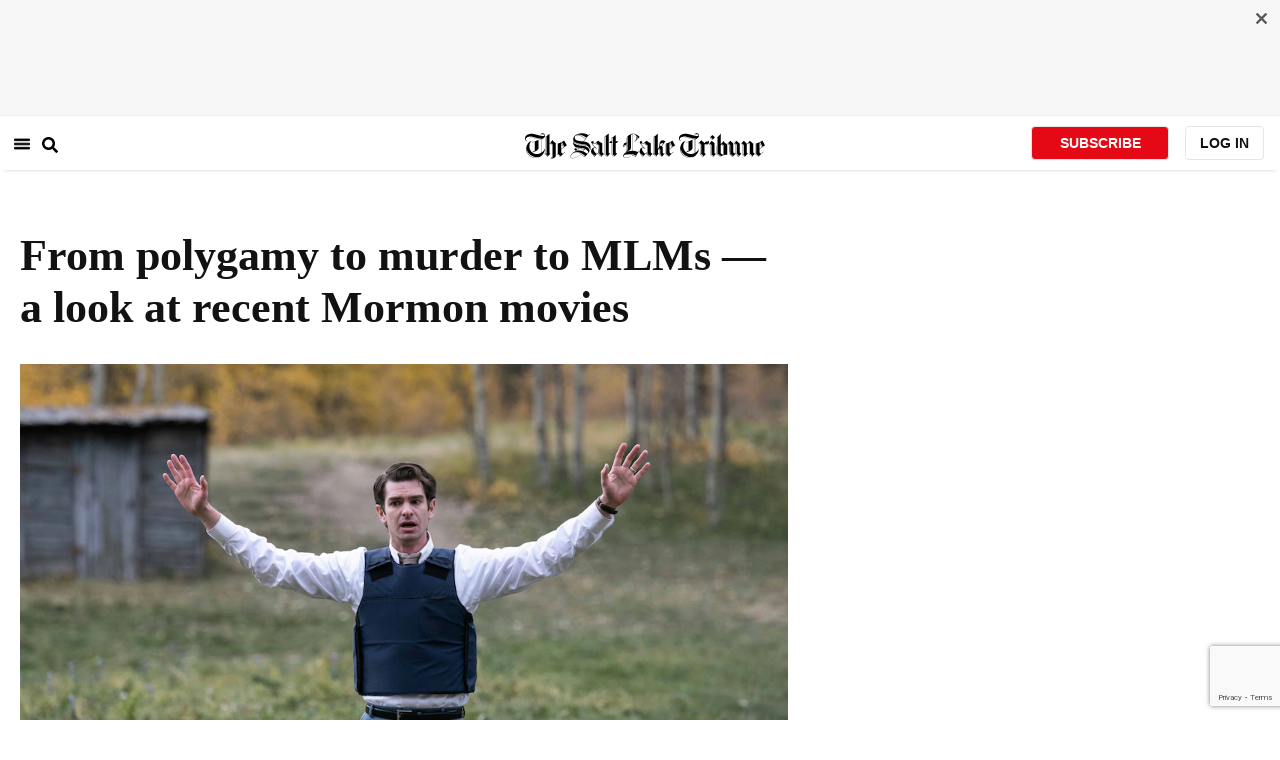

--- FILE ---
content_type: text/html; charset=utf-8
request_url: https://www.sltrib.com/religion/2022/09/25/polygamy-murder-mlms-look-recent/
body_size: 50260
content:
<!DOCTYPE html><html lang="en"><head><title>From polygamy to murder to MLMs — a look at recent Mormon movies</title><meta id="viewport" name="viewport" content="width=device-width, initial-scale=1.0, user-scalable=yes, minimum-scale=0.5, maximum-scale=2.0"/><meta charset="utf-8"/><meta name="title" content="From polygamy to murder to MLMs — a look at recent Mormon movies"/><meta name="keywords" content="The Church of Jesus Christ of Latter-day Saints, Under the Banner of Heaven, “Keep Sweet: Pray and Obey”, “LuLaRich”, ”Murder Among the Mormons”, “Mormon No More”"/><meta name="news_keywords" content="The Church of Jesus Christ of Latter-day Saints, Under the Banner of Heaven, “Keep Sweet: Pray and Obey”, “LuLaRich”, ”Murder Among the Mormons”, “Mormon No More”"/><meta name="robots" content="index, follow, max-image-preview:large"/><meta name="description" content="Recent documentaries or feature films that explore Mormonism"/><meta name="referrer" content="unsafe-url"/><meta name="apple-mobile-web-app-title" content="SLTrib"/><meta name="application-name" content="SLTrib"/><meta name="theme-color" content="#ffffff"/><meta name="msapplication-config" content="/pf/resources/favicons/browserconfig.xml?d=582"/><meta property="og:locale" content="en_US"/><meta property="og:site_name" content="The Salt Lake Tribune"/><meta property="og:title" name="og:title" content="From polygamy to murder to MLMs — a look at recent Mormon movies"/><meta property="og:image" itemProp="image" content="https://www.sltrib.com/resizer/v2/https%3A%2F%2Fcloudfront-us-east-1.images.arcpublishing.com%2Fsltrib%2FXE6GADOUAFBNRMGRUL72X53OGY.jpg?auth=d59405eccb2f9fc23f0ae6e7aba25cb86bf0cb90428de9dfa660f455ce3ee220&amp;width=1200"/><meta property="og:description" content="Recent documentaries or feature films that explore Mormonism"/><meta property="og:url" content="https://www.sltrib.com/religion/2022/09/25/polygamy-murder-mlms-look-recent/"/><meta property="og:type" content="article"/><meta property="fb:app_id" content="913431655408104"/><meta name="twitter:title" content="From polygamy to murder to MLMs — a look at recent Mormon movies"/><meta name="twitter:image" content="https://www.sltrib.com/resizer/v2/https%3A%2F%2Fcloudfront-us-east-1.images.arcpublishing.com%2Fsltrib%2FXE6GADOUAFBNRMGRUL72X53OGY.jpg?auth=d59405eccb2f9fc23f0ae6e7aba25cb86bf0cb90428de9dfa660f455ce3ee220&amp;width=1200"/><meta name="twitter:description" content="Recent documentaries or feature films that explore Mormonism"/><meta name="twitter:site" content="@sltrib"/><meta name="twitter:card" content="summary_large_image"/><meta name="twitter:creator" content="religiongal"/><meta name="distribution" content="global"/><meta name="rating" content="general"/><meta name="language" content="en_US"/><script src="https://cmp.osano.com/16BZCGRyQAUigbPI/5f685397-dc48-4433-b330-972e2c87c28d/osano.js"></script><link rel="stylesheet" type="text/css" charset="UTF-8" href="https://cdnjs.cloudflare.com/ajax/libs/slick-carousel/1.8.1/slick.min.css"/><link rel="stylesheet" type="text/css" href="https://cdnjs.cloudflare.com/ajax/libs/slick-carousel/1.8.1/slick-theme.min.css"/><meta itemProp="datePublished" content="2022-09-25T12:00:06.778Z"/><meta itemProp="pageType" content="article"/><link rel="canonical" href="https://www.sltrib.com/religion/2022/09/25/polygamy-murder-mlms-look-recent/"/><link rel="alternate" type="application/rss+xml" href="https://www.sltrib.com/arc/outboundfeeds/rss/?outputType=xml"/><link rel="icon" type="image/x-icon" href="/pf/resources/favicon.ico?d=582"/><link rel="stylesheet" href="/pf/resources/css/main.css?d=582"/><link rel="stylesheet" href="/pf/resources/css/carousel.css?d=582"/><link rel="apple-touch-icon" sizes="180x180" href="/pf/resources/favicons/apple-touch-icon.png?d=582"/><link rel="icon" type="image/png" sizes="32x32" href="/pf/resources/favicons/favicon-32x32.png?d=582"/><link rel="icon" type="image/png" sizes="16x16" href="/pf/resources/favicons/favicon-16x16.png?d=582"/><link rel="manifest" href="/pf/resources/favicons/manifest.json?d=582"/><link rel="mask-icon" href="/pf/resources/favicons/safari-pinned-tab.svg?d=582" color="#5bbad5"/><link rel="shortcut icon" href="/pf/resources/favicons/favicon.ico?d=582"/><link rel="icon" type="image/png" sizes="192x192" href="/pf/resources/favicons/android-chrome-192x192.png?d=582"/><link href="https://mas.to/@sltrib" rel="me"/><meta name="google-site-verification" content="OBS8NfER2sTsXn0kFFxQIKihXG5dH9nq5qrvGZWhNmU"/><meta name="google" content="nopagereadaloud"/><link rel="preconnect" href="https://a.pub.network/"/><link rel="preconnect" href="https://b.pub.network/"/><link rel="preconnect" href="https://c.pub.network/"/><link rel="preconnect" href="https://d.pub.network/"/><link rel="preconnect" href="https://c.amazon-adsystem.com"/><link rel="preconnect" href="https://s.amazon-adsystem.com"/><link rel="preconnect" href="https://btloader.com/"/><link rel="preconnect" href="https://api.btloader.com/"/><link rel="preconnect" href="https://cdn.confiant-integrations.net"/><link rel="stylesheet" href="https://a.pub.network/sltrib-com/cls.css"/><noscript><img height="1" width="1" style="display:none" src="https://www.facebook.com/tr?id=1602919493094198&amp;ev=PageView&amp;noscript=1" alt="facebook-pixel"/></noscript><script type="application/ld+json">{"@context":"https://schema.org","@type":"Organization","url":"https://www.sltrib.com","logo":"https://local.sltrib.com/marketing/tribune_T.png"}</script><script type="application/ld+json">{"@context":"https://schema.org","@type":"BreadcrumbList","itemListElement":[{"@type":"ListItem","position":1,"name":"Religion","item":"https://sltrib.com/religion"}]}</script><script async="" src="https://accounts.google.com/gsi/client" defer=""></script><script async="" subscriptions-control="manual" src="https://news.google.com/swg/js/v1/swg.js"></script><script async="" src="https://news.google.com/swg/js/v1/swg-gaa.js"></script><script type="application/ld+json">{"@context":"https://schema.org","@type":"NewsArticle","isPartOf":{"@type":["CreativeWork","Product"],"name":"The Salt Lake Tribune","productID":"sltrib.com:showcase"},"publisher":{"@type":"Organization","name":"The Salt Lake Tribune"},"isAccessibleForFree":true,"dateModified":"2022-09-25T12:00:06.765Z","datePublished":"2022-09-25T12:00:06.778Z","headline":"From polygamy to murder to MLMs — a look at recent Mormon movies","image":["https://cloudfront-us-east-1.images.arcpublishing.com/sltrib/XE6GADOUAFBNRMGRUL72X53OGY.jpg"]}</script><script class="coral-script" src="https://sltrib.coral.coralproject.net/assets/js/embed.js"></script><script src="/pf/resources/js/freestar.js?d=582"></script><script type="application/javascript" id="polyfill-script">if(!Array.prototype.includes||!(window.Object && window.Object.assign)||!window.Promise||!window.Symbol||!window.fetch){document.write('<script type="application/javascript" src="/pf/dist/engine/polyfill.js?d=582&mxId=00000000" defer=""><\/script>')}</script><script id="fusion-engine-react-script" type="application/javascript" src="/pf/dist/engine/react.js?d=582&amp;mxId=00000000" defer=""></script><script id="fusion-engine-combinations-script" type="application/javascript" src="/pf/dist/components/combinations/default.js?d=582&amp;mxId=00000000" defer=""></script><link id="fusion-output-type-styles" rel="stylesheet" type="text/css" href="/pf/dist/components/output-types/default.css?d=582&amp;mxId=00000000"/><link id="fusion-template-styles" rel="stylesheet" type="text/css" href="/pf/dist/components/combinations/default.css?d=582&amp;mxId=00000000"/>
<script>(window.BOOMR_mq=window.BOOMR_mq||[]).push(["addVar",{"rua.upush":"false","rua.cpush":"true","rua.upre":"false","rua.cpre":"true","rua.uprl":"false","rua.cprl":"false","rua.cprf":"false","rua.trans":"SJ-35eb0ddd-b70a-421a-b059-bcd4303cbfea","rua.cook":"false","rua.ims":"false","rua.ufprl":"false","rua.cfprl":"false","rua.isuxp":"false","rua.texp":"norulematch","rua.ceh":"false","rua.ueh":"false","rua.ieh.st":"0"}]);</script>
                              <script>!function(e){var n="https://s.go-mpulse.net/boomerang/";if("False"=="True")e.BOOMR_config=e.BOOMR_config||{},e.BOOMR_config.PageParams=e.BOOMR_config.PageParams||{},e.BOOMR_config.PageParams.pci=!0,n="https://s2.go-mpulse.net/boomerang/";if(window.BOOMR_API_key="EQ5PL-TYNFS-SR6UD-ZERFB-E2CY6",function(){function e(){if(!o){var e=document.createElement("script");e.id="boomr-scr-as",e.src=window.BOOMR.url,e.async=!0,i.parentNode.appendChild(e),o=!0}}function t(e){o=!0;var n,t,a,r,d=document,O=window;if(window.BOOMR.snippetMethod=e?"if":"i",t=function(e,n){var t=d.createElement("script");t.id=n||"boomr-if-as",t.src=window.BOOMR.url,BOOMR_lstart=(new Date).getTime(),e=e||d.body,e.appendChild(t)},!window.addEventListener&&window.attachEvent&&navigator.userAgent.match(/MSIE [67]\./))return window.BOOMR.snippetMethod="s",void t(i.parentNode,"boomr-async");a=document.createElement("IFRAME"),a.src="about:blank",a.title="",a.role="presentation",a.loading="eager",r=(a.frameElement||a).style,r.width=0,r.height=0,r.border=0,r.display="none",i.parentNode.appendChild(a);try{O=a.contentWindow,d=O.document.open()}catch(_){n=document.domain,a.src="javascript:var d=document.open();d.domain='"+n+"';void(0);",O=a.contentWindow,d=O.document.open()}if(n)d._boomrl=function(){this.domain=n,t()},d.write("<bo"+"dy onload='document._boomrl();'>");else if(O._boomrl=function(){t()},O.addEventListener)O.addEventListener("load",O._boomrl,!1);else if(O.attachEvent)O.attachEvent("onload",O._boomrl);d.close()}function a(e){window.BOOMR_onload=e&&e.timeStamp||(new Date).getTime()}if(!window.BOOMR||!window.BOOMR.version&&!window.BOOMR.snippetExecuted){window.BOOMR=window.BOOMR||{},window.BOOMR.snippetStart=(new Date).getTime(),window.BOOMR.snippetExecuted=!0,window.BOOMR.snippetVersion=12,window.BOOMR.url=n+"EQ5PL-TYNFS-SR6UD-ZERFB-E2CY6";var i=document.currentScript||document.getElementsByTagName("script")[0],o=!1,r=document.createElement("link");if(r.relList&&"function"==typeof r.relList.supports&&r.relList.supports("preload")&&"as"in r)window.BOOMR.snippetMethod="p",r.href=window.BOOMR.url,r.rel="preload",r.as="script",r.addEventListener("load",e),r.addEventListener("error",function(){t(!0)}),setTimeout(function(){if(!o)t(!0)},3e3),BOOMR_lstart=(new Date).getTime(),i.parentNode.appendChild(r);else t(!1);if(window.addEventListener)window.addEventListener("load",a,!1);else if(window.attachEvent)window.attachEvent("onload",a)}}(),"".length>0)if(e&&"performance"in e&&e.performance&&"function"==typeof e.performance.setResourceTimingBufferSize)e.performance.setResourceTimingBufferSize();!function(){if(BOOMR=e.BOOMR||{},BOOMR.plugins=BOOMR.plugins||{},!BOOMR.plugins.AK){var n="true"=="true"?1:0,t="",a="aohughqxeelfk2lotp3a-f-38c7b9233-clientnsv4-s.akamaihd.net",i="false"=="true"?2:1,o={"ak.v":"39","ak.cp":"589906","ak.ai":parseInt("634755",10),"ak.ol":"0","ak.cr":8,"ak.ipv":4,"ak.proto":"h2","ak.rid":"9c9b286","ak.r":43855,"ak.a2":n,"ak.m":"dscr","ak.n":"ff","ak.bpcip":"3.143.67.0","ak.cport":57690,"ak.gh":"23.33.23.199","ak.quicv":"","ak.tlsv":"tls1.3","ak.0rtt":"","ak.0rtt.ed":"","ak.csrc":"-","ak.acc":"","ak.t":"1768856566","ak.ak":"hOBiQwZUYzCg5VSAfCLimQ==X56HHCziDHkRAE7UoAA8ARbapbHLpRw4WWl+CSrTCb+6zzSQV80VG2yQGX7gNIBPbNgHEBsF5uhAtkshNzwbqmGVF0CRCryZkC7XQDTKKcGCd/NUqMyvVX4hbkxUOEeOTayPfTyazTUrU9Gjh9NaJTMujDZLV1/kkmBZ/rk5tXj5vPfuXBSCXFYdHBflBi1GSOJbeZ7xcGK9afQ8KkiUTJY5C1sqJmqyk6h8Nb75aP8HuY3T/VvQY0dqTWLwdAsEwksGsQPtGV7POz9i0pCG3oy9B51x8yCbv/jJbcyX/Xo7PrcXHPQfuxCceXmqM4MvmtHAUW/fSJBbv2N7Qh/1XRMMnfVqXKO4P0ORoJe5XH8e2tjJaTgw9j6lh1ypSfV+CxwWcW3pK9xrNHMpkqiMvts6vsG2vlZrE1rByX4EqVQ=","ak.pv":"47","ak.dpoabenc":"","ak.tf":i};if(""!==t)o["ak.ruds"]=t;var r={i:!1,av:function(n){var t="http.initiator";if(n&&(!n[t]||"spa_hard"===n[t]))o["ak.feo"]=void 0!==e.aFeoApplied?1:0,BOOMR.addVar(o)},rv:function(){var e=["ak.bpcip","ak.cport","ak.cr","ak.csrc","ak.gh","ak.ipv","ak.m","ak.n","ak.ol","ak.proto","ak.quicv","ak.tlsv","ak.0rtt","ak.0rtt.ed","ak.r","ak.acc","ak.t","ak.tf"];BOOMR.removeVar(e)}};BOOMR.plugins.AK={akVars:o,akDNSPreFetchDomain:a,init:function(){if(!r.i){var e=BOOMR.subscribe;e("before_beacon",r.av,null,null),e("onbeacon",r.rv,null,null),r.i=!0}return this},is_complete:function(){return!0}}}}()}(window);</script></head><body><div id="fusion-app"><div class="article-layout-no-top-ad"><header id="navbar"><div class="stickyTopAd" data-test="sticky-ad"><div class="btn-close"><button type="button" data-test="close-button"><img src="[data-uri]" alt="Close ad"/></button></div><div style="display:none" id="f0fqA1GG4wHK38V" data-fusion-collection="features" data-fusion-type="freestar-ad/default" data-fusion-name="Freestar-Ad" data-fusion-message="Could not render component [features:freestar-ad/default]"></div></div><div style="display:none" id="f0fRPW69VCN37Dy" data-fusion-collection="features" data-fusion-type="_global/header-navigation-combined" data-fusion-name="Header Navigation Combined global" data-fusion-message="Could not render component [features:_global/header-navigation-combined]"></div><div style="display:none" id="f0fxeFcjKw6a123" data-fusion-collection="features" data-fusion-type="google-extended-acess/default" data-fusion-name="Google Extended Access" data-fusion-message="Could not render component [features:google-extended-acess/default]"></div></header><div class="scrollable-content"><div class="banner"></div></div><div class="scrollable-content half-container"><div class="row"><div class="full-width article-left-rail"><div class="vertical"><div class="article-head"><h1 class="headline">From polygamy to murder to MLMs — a look at recent Mormon movies</h1><h2 class="article-subheadline"></h2><div class="image-rootLeft"><style data-emotion="css 1ez1ofp">.css-1ez1ofp .image-img{width:100%;height:auto;}.css-1ez1ofp .image-noHeight{height:auto;}.css-1ez1ofp .image-noWidth{width:100%;}.css-1ez1ofp .image-rootCenter{display:-webkit-box;display:-webkit-flex;display:-ms-flexbox;display:flex;-webkit-flex-direction:column;-ms-flex-direction:column;flex-direction:column;-webkit-align-items:center;-webkit-box-align:center;-ms-flex-align:center;align-items:center;}.css-1ez1ofp .image-rootLeft{display:-webkit-box;display:-webkit-flex;display:-ms-flexbox;display:flex;-webkit-flex-direction:column;-ms-flex-direction:column;flex-direction:column;-webkit-box-pack:start;-ms-flex-pack:start;-webkit-justify-content:flex-start;justify-content:flex-start;}</style><div class="css-1ez1ofp"><span class=" lazy-load-image-background " style="background-image:url(https://www.sltrib.com/resizer/v2/XE6GADOUAFBNRMGRUL72X53OGY.jpg?auth=3601cc8b1a86c784042b081e6b7d258a602612d05c97efafdef6da0de12fbfac&amp;width=1024&amp;quality=88);background-size:100% 100%;color:transparent;display:inline-block;height:400;width:600"><span class="image-img" style="display:inline-block;border-radius:0;width:600;height:400"></span></span></div><p class="caption-credit">(Michelle Faye | FX) Andrew Garfield as Jeb Pyre in Episode 3 of &quot;Under the Banner of Heaven.&quot;</p></div><div style="display:none" id="f0fvPICkDdVr4HR" data-fusion-collection="features" data-fusion-type="article-byline/default" data-fusion-name="Article Byline v2 New" data-fusion-message="Could not render component [features:article-byline/default]"></div><div style="display:none" id="f0fSQqI7MjYN5RL" data-fusion-collection="features" data-fusion-type="article-group-buttons/default" data-fusion-name="Article Group Icons" data-fusion-message="Could not render component [features:article-group-buttons/default]"></div></div><div class="article-body-container" itemProp="articleBody"><p class="body-raw">Here are some of the recent documentaries or feature films that explore Mormonism in general or specifically The Church of Jesus Christ of Latter-day Saints and have attracted widespread attention:</p><p class="body-raw">• “<a href="https://www.netflix.com/title/81292539">Keep Sweet: Pray and Obey</a>” — About the polygamous Fundamentalist Church of Jesus Christ of Latter-Day Saints.</p><p class="body-raw">• “<a href="https://www.hulu.com/series/mormon-no-more-61c6289d-1038-45a4-a982-6fad782a00f1">Mormon No More</a>” — About a lesbian couple who leave the faith over its stance on same-sex marriage.</p><p class="body-raw">• “<a href="https://www.amazon.com/LuLaRich-Season-1/dp/B09CFXPNSX">LuLaRich</a>” — About a multilevel marketing scheme run by Latter-day Saints.</p><p class="body-raw">•”<a href="https://www.netflix.com/title/81226889">Murder Among the Mormons</a>” — About the infamous case of bomber-forger Mark Hofmann.</p><p class="body-raw">• “<a href="https://www.imdb.com/title/tt1998372/">Under the Banner of Heaven</a>” — About the murder of Latter-day Saint mother and her 18-month-old daughter by her brothers-in-law told through the eyes of a fictional detective.</p><p class="body-raw">Now comes word of more such films that soon may be streaming near you.</p><p class="body-raw">• <a href="https://www.sltrib.com/religion/2022/05/09/manacled-mormon-movie/">“The Manacled Mormon,”</a> — About the alleged kidnapping of a missionary in England (already depicted in <a href="https://www.imdb.com/title/tt1704619/">“Tabloid,”</a> by legendary documentarian Errol Morris).</p><p class="body-raw">• <a href="https://www.sltrib.com/artsliving/2022/09/11/scott-d-pierce-netflix-doc-about/">“Sins of Our Mother,”</a> — About the ongoing murder case against Latter-day Saints Lori Vallow and Chad Daybell.</p><p class="body-raw">• “<a href="https://bloody-disgusting.com/tv/3703713/a-friend-of-the-family-true-story-from-netflix-doc-abducted-in-plain-sight-becomes-peacock-series/">A Friend of the Family</a>” — A series based on the documentary “<a href="https://www.netflix.com/es-en/title/81000864">Abducted in Plain Sight</a>,” about a naive Idaho family who fall prey to the manipulations of a fellow Latter-day Saint, who twice kidnaps an adolescent daughter.</p></div><div><a href="#" class="section-title " data-testid="sec-head-link"><h2>RELATED STORIES</h2></a><div style="margin-top:16px"><a class="top-story" data-testid="top-story" href="/religion/2022/09/25/with-all-recent-films-news/"><p style="margin-bottom:0px;padding-top:10px;font-size:11px;font-style:uppercase;font-family:Helvetica;letter-spacing:1px;color:#666666">PREMIUM</p><h3 data-testid="title" class="simple-title" style="margin-top:2px">With all the recent films and news stories, are we in another ‘Mormon moment’?</h3><div class="horizontal-separator"></div><div style="margin-bottom:18px"></div></a></div><div style="margin-top:16px"><a class="top-story" data-testid="top-story" href="/religion/2022/06/15/mormon-land-under-banner/"><h3 data-testid="title" class="simple-title" style="margin-top:10px">‘Mormon Land’: ‘Under the Banner of Heaven’ creator on what Latter-day Saints, others can learn from his show</h3><div class="horizontal-separator"></div><div style="margin-bottom:18px"></div></a></div><div style="margin-top:16px"><a class="top-story" data-testid="top-story" href="/religion/2022/05/22/screenwriter-families/"><h3 data-testid="title" class="simple-title" style="margin-top:10px">Screenwriter, families reveal what’s fact and what’s fiction in ‘Under the Banner of Heaven’</h3><div class="horizontal-separator"></div><div style="margin-bottom:18px"></div></a></div><div style="margin-top:16px"><a class="top-story" data-testid="top-story" href="/religion/2022/05/08/under-banner-heaven/"><h3 data-testid="title" class="simple-title" style="margin-top:10px">‘Under the Banner of Heaven’ misses the mark, say religion scholars, but here’s how Latter-day Saints can learn from it  </h3><div class="horizontal-separator"></div><div style="margin-bottom:18px"></div></a></div><div style="margin-top:16px"><a class="top-story" data-testid="top-story" href="/religion/2022/05/04/mormon-land-is-under/"><h3 data-testid="title" class="simple-title" style="margin-top:10px">‘Mormon Land’: Is ‘Under the Banner’ over the top? Religion scholars weigh in.</h3><div class="horizontal-separator"></div><div style="margin-bottom:18px"></div></a></div><div style="margin-top:16px"><a class="top-story" data-testid="top-story" href="/religion/2021/10/27/mormon-land-why-latter/"><h3 data-testid="title" class="simple-title" style="margin-top:10px">‘Mormon Land’: Why Latter-day Saint women were drawn to LuLaRoe and why that’s worrisome</h3><div class="horizontal-separator"></div><div style="margin-bottom:18px"></div></a></div><div style="margin-top:16px"><a class="top-story" data-testid="top-story" href="/religion/2021/03/11/mormon-land-filmmaker/"><h3 data-testid="title" class="simple-title" style="margin-top:10px">‘Mormon Land’: Filmmaker Jared Hess discusses his Mark Hofmann documentary, LDS document dealing and the callousness of a killer</h3><div class="horizontal-separator"></div><div style="margin-bottom:18px"></div></a></div><div style="margin-top:16px"><a class="top-story" data-testid="top-story" href="/religion/2022/05/09/manacled-mormon-movie/"><h3 data-testid="title" class="simple-title" style="margin-top:10px">‘Manacled Mormon’ movie to star Freddie Highmore and Maisie Williams</h3><div class="horizontal-separator"></div><div style="margin-bottom:18px"></div></a></div><div style="margin-top:16px"><a class="top-story" data-testid="top-story" href="/artsliving/2022/09/11/scott-d-pierce-netflix-doc-about/"><h3 data-testid="title" class="simple-title" style="margin-top:10px">Scott D. Pierce:  Netflix doc looks at how Lori Vallow Daybell went from faithful Latter-day Saint to accused child killer</h3><div class="horizontal-separator"></div><div style="margin-bottom:18px"></div></a></div></div></div></div><div class="disappear"><div class="vertical"><div style="display:none" id="f0ftUI1JgEb33ts" data-fusion-collection="features" data-fusion-type="freestar-ad-with-height/default" data-fusion-name="sltrib_medrec_sidebar_atf" data-fusion-message="Could not render component [features:freestar-ad-with-height/default]"></div><div class="sponsored-card"><div class="sponsored-card__top-bar"></div><div class="sponsored-card__content"><h2 class="sponsored-card__label">Sponsored Story</h2><a href="/sponsored/2026/01/15/salt-lake-citys-newest-meal-prep" type="text" aria-label="foo" target="_blank" rel="noopener noreferrer" class="sponsored-card__headline-link"><h3 class="sponsored-card__headline" id="sponsored-article-link">Salt Lake City’s newest meal prep service brings personal chef quality &amp; convenience to your home</h3><p class="sponsored-card__text" id="sponsored-article-link">Sponsored: Led by Executive Chef Dallon Stewart, this Salt Lake local is changing the meal delivery scene.</p></a></div><div class="sponsored-card__bottom-bar"></div></div><div style="display:none" id="f0fIih6gUSOi4r" data-fusion-collection="features" data-fusion-type="freestar-ad-with-height/default" data-fusion-name="sltrib_medrec_sidebar_btf" data-fusion-message="Could not render component [features:freestar-ad-with-height/default]"></div></div></div></div></div><div class="half-container"><div class="row"><div class="col-12"><div style="display:none" id="f0ferFTGE9qQ2Hg" data-fusion-collection="features" data-fusion-type="_global/outbrain-ad" data-fusion-name="Outbrain Ad Global" data-fusion-message="Could not render component [features:_global/outbrain-ad]"></div></div></div></div><div id="article-bottom" class="half-container"></div><div id="the-latest" class="half-container"><div class="the-latest-ap"></div></div><div id="comments" class="comments half-container"><div style="display:none" id="f0fA5jFy5EEH288" data-fusion-collection="features" data-fusion-type="freestar-ad/default" data-fusion-name="Freestar-Ad - sltrib_incontent_flipp" data-fusion-message="Could not render component [features:freestar-ad/default]"></div><div class="two-columns-layout-comments "><div class="comment-left-rail"><div id="coral-static"><div id="coral_thread" style="width:145%;padding:0px;margin-left:-13px"></div></div></div><div class="comment-left-rail"></div></div><div style="display:none" id="f0fdEF4Mp3Ct6hF" data-fusion-collection="features" data-fusion-type="article-byline-bottom/default" data-fusion-name="Article Byline Bottom" data-fusion-message="Could not render component [features:article-byline-bottom/default]"></div></div><footer><div class="global-footer"><div class="with-copy container"><script src="https://js.adsrvr.org/up_loader.1.1.0.js" type="text/javascript"></script><script async="" src="/pf/resources/js/ballantine.js?d=582"></script><div class="row hidden-md-down"><div class="footer-block col-6 col-md-3"><div class="footer-column"><h5 class="footer-heading">CONNECT</h5><ul class="footer-list"><li><a href="https://www.facebook.com/saltlaketribune/" class="footer-item"><style data-emotion="css vubbuv">.css-vubbuv{-webkit-user-select:none;-moz-user-select:none;-ms-user-select:none;user-select:none;width:1em;height:1em;display:inline-block;fill:currentColor;-webkit-flex-shrink:0;-ms-flex-negative:0;flex-shrink:0;-webkit-transition:fill 200ms cubic-bezier(0.4, 0, 0.2, 1) 0ms;transition:fill 200ms cubic-bezier(0.4, 0, 0.2, 1) 0ms;font-size:1.5rem;}</style><svg class="MuiSvgIcon-root MuiSvgIcon-fontSizeMedium css-vubbuv" focusable="false" aria-hidden="true" viewBox="0 0 24 24" data-testid="FacebookIcon"><path d="M5 3h14a2 2 0 0 1 2 2v14a2 2 0 0 1-2 2H5a2 2 0 0 1-2-2V5a2 2 0 0 1 2-2m13 2h-2.5A3.5 3.5 0 0 0 12 8.5V11h-2v3h2v7h3v-7h3v-3h-3V9a1 1 0 0 1 1-1h2V5z"></path></svg> <span class="foot-indv-item">Facebook</span></a></li><li><a href="https://x.com/sltrib/" class="footer-item"><img src="https://www.sltrib.com/resizer/v2/S2JRURVUNZBUXGAJVY67HBTE6A.png?auth=6f97694ee8a43d294e97af9ab645cc3719955d95936eeab8cff5ebc501db5b08&amp;height=100&amp;quality=88" alt="twitter-logo" width="18" height="18" style="background-color:white;border-radius:4px;margin-left:3px;margin-right:2px"/> <span class="foot-indv-item">X</span></a></li><li><a href="https://www.instagram.com/sltrib/" class="footer-item"><style data-emotion="css vubbuv">.css-vubbuv{-webkit-user-select:none;-moz-user-select:none;-ms-user-select:none;user-select:none;width:1em;height:1em;display:inline-block;fill:currentColor;-webkit-flex-shrink:0;-ms-flex-negative:0;flex-shrink:0;-webkit-transition:fill 200ms cubic-bezier(0.4, 0, 0.2, 1) 0ms;transition:fill 200ms cubic-bezier(0.4, 0, 0.2, 1) 0ms;font-size:1.5rem;}</style><svg class="MuiSvgIcon-root MuiSvgIcon-fontSizeMedium css-vubbuv" focusable="false" aria-hidden="true" viewBox="0 0 24 24" data-testid="InstagramIcon"><path d="M7.8 2h8.4C19.4 2 22 4.6 22 7.8v8.4a5.8 5.8 0 0 1-5.8 5.8H7.8C4.6 22 2 19.4 2 16.2V7.8A5.8 5.8 0 0 1 7.8 2m-.2 2A3.6 3.6 0 0 0 4 7.6v8.8C4 18.39 5.61 20 7.6 20h8.8a3.6 3.6 0 0 0 3.6-3.6V7.6C20 5.61 18.39 4 16.4 4H7.6m9.65 1.5a1.25 1.25 0 0 1 1.25 1.25A1.25 1.25 0 0 1 17.25 8 1.25 1.25 0 0 1 16 6.75a1.25 1.25 0 0 1 1.25-1.25M12 7a5 5 0 0 1 5 5 5 5 0 0 1-5 5 5 5 0 0 1-5-5 5 5 0 0 1 5-5m0 2a3 3 0 0 0-3 3 3 3 0 0 0 3 3 3 3 0 0 0 3-3 3 3 0 0 0-3-3z"></path></svg> <span class="foot-indv-item">Instagram</span></a></li><li><a href="https://www.youtube.com/user/sltrib/" class="footer-item"><style data-emotion="css vubbuv">.css-vubbuv{-webkit-user-select:none;-moz-user-select:none;-ms-user-select:none;user-select:none;width:1em;height:1em;display:inline-block;fill:currentColor;-webkit-flex-shrink:0;-ms-flex-negative:0;flex-shrink:0;-webkit-transition:fill 200ms cubic-bezier(0.4, 0, 0.2, 1) 0ms;transition:fill 200ms cubic-bezier(0.4, 0, 0.2, 1) 0ms;font-size:1.5rem;}</style><svg class="MuiSvgIcon-root MuiSvgIcon-fontSizeMedium css-vubbuv" focusable="false" aria-hidden="true" viewBox="0 0 24 24" data-testid="YouTubeIcon"><path d="M10 15l5.19-3L10 9v6m11.56-7.83c.13.47.22 1.1.28 1.9.07.8.1 1.49.1 2.09L22 12c0 2.19-.16 3.8-.44 4.83-.25.9-.83 1.48-1.73 1.73-.47.13-1.33.22-2.65.28-1.3.07-2.49.1-3.59.1L12 19c-4.19 0-6.8-.16-7.83-.44-.9-.25-1.48-.83-1.73-1.73-.13-.47-.22-1.1-.28-1.9-.07-.8-.1-1.49-.1-2.09L2 12c0-2.19.16-3.8.44-4.83.25-.9.83-1.48 1.73-1.73.47-.13 1.33-.22 2.65-.28 1.3-.07 2.49-.1 3.59-.1L12 5c4.19 0 6.8.16 7.83.44.9.25 1.48.83 1.73 1.73z"></path></svg> <span class="foot-indv-item">YouTube</span></a></li><li><a href="/rss/" class="footer-item"><style data-emotion="css vubbuv">.css-vubbuv{-webkit-user-select:none;-moz-user-select:none;-ms-user-select:none;user-select:none;width:1em;height:1em;display:inline-block;fill:currentColor;-webkit-flex-shrink:0;-ms-flex-negative:0;flex-shrink:0;-webkit-transition:fill 200ms cubic-bezier(0.4, 0, 0.2, 1) 0ms;transition:fill 200ms cubic-bezier(0.4, 0, 0.2, 1) 0ms;font-size:1.5rem;}</style><svg class="MuiSvgIcon-root MuiSvgIcon-fontSizeMedium css-vubbuv" focusable="false" aria-hidden="true" viewBox="0 0 24 24" data-testid="RssFeedIcon"><circle cx="6.18" cy="17.82" r="2.18"></circle><path d="M4 4.44v2.83c7.03 0 12.73 5.7 12.73 12.73h2.83c0-8.59-6.97-15.56-15.56-15.56m0 5.66v2.83c3.9 0 7.07 3.17 7.07 7.07h2.83c0-5.47-4.43-9.9-9.9-9.9"></path></svg> <span class="foot-indv-item">RSS</span></a></li><li><a href="https://apps.apple.com/ai/app/salt-lake-tribune-eedition/id995297003" class="footer-item"><img style="height:40px;padding:4px" src="https://www.sltrib.com/resizer/v2/YGK4MOY7CNFNRMYWMTTPFDOMCI.png?auth=7c8ecd93d3eb36d6fdde2400ab3650dc88d52714be2fda9155a5f4abe0b43e8c&amp;width=200&amp;quality=100"/> <span class="foot-indv-item"></span></a></li><li><a href="https://play.google.com/store/apps/details?id=com.saltlaketribune.android.prod&amp;hl=en_US&amp;gl=US" class="footer-item"><img style="height:40px;width:98.6px;margin-top:-10px" src="https://www.sltrib.com/resizer/v2/PI6RFGVVV5CYLIXIYBETYQIUYY.png?auth=06db741726c8486e67a60a0529a1ea780a7e7d896eb72e0f6b4d9dc6a8369618&amp;width=200&amp;quality=100"/> <span class="foot-indv-item"></span></a></li></ul></div></div><div class="footer-block col-6 col-md-3"><div class="footer-column"><h5 class="footer-heading">SUBSCRIPTIONS</h5><ul class="footer-list"><li><a href="https://sltiservices.navigacloud.com/cmo_slt-c-cmdb-01/subscriber/web/startoffers.html" class="footer-item"><span class="foot-indv-item">Subscribe to Print + Digital</span></a></li><li><a href="/support/" class="footer-item"><span class="foot-indv-item">Subscribe to Digital Only</span></a></li><li><a href="/activate-digital-subscription/" class="footer-item"><span class="foot-indv-item">Digital Access for Print Subscribers</span></a></li><li><a href="/newsletters/" class="footer-item"><span class="foot-indv-item">Email Newsletters</span></a></li><li><a href="https://sltiservices.navigacloud.com/cmo_slt-c-cmdb-01/subscriber/web/signin.html" class="footer-item"><span class="foot-indv-item">Login to your Print Account</span></a></li><li><a href="/my-account/" class="footer-item"><span class="foot-indv-item">Login to your Digital Account</span></a></li><li><a href="/digital-subscriptions-faq/" class="footer-item"><span class="foot-indv-item">Subscription FAQs</span></a></li><li><a href="/contact-us/" class="footer-item"><span class="foot-indv-item">Help and Contact Info</span></a></li><li><a href="/gift-subscription/" class="footer-item"><span class="foot-indv-item">Gift Subscriptions</span></a></li></ul></div></div><div class="footer-block col-6 col-md-3"><div class="footer-column"><h5 class="footer-heading">ABOUT US</h5><ul class="footer-list"><li><a href="/about-us/#our-history" class="footer-item"><span class="foot-indv-item">History and Mission</span></a></li><li><a href="/about-us/#nonprofit" class="footer-item"><span class="foot-indv-item">Our Nonprofit Model</span></a></li><li><a href="/board-and-advisers/" class="footer-item"><span class="foot-indv-item">Board and Advisers</span></a></li><li><a href="/staff/" class="footer-item"><span class="foot-indv-item">Officers and Staff</span></a></li><li><a href="/supporters/" class="footer-item"><span class="foot-indv-item">Supporters</span></a></li><li><a href="/reports/" class="footer-item"><span class="foot-indv-item">Tax Filing and Governance</span></a></li><li><a href="/opinion/submission/" class="footer-item"><span class="foot-indv-item">Share Your Opinion</span></a></li><li><a href="/opinion/editorial-board/" class="footer-item"><span class="foot-indv-item">Meet the Editorial Board</span></a></li><li><a href="/privacy-policy/" class="footer-item"><span class="foot-indv-item">Privacy Policy</span></a></li><li><a href="/privacy-policy/#california" class="footer-item"><span class="foot-indv-item">California Privacy</span></a></li><li><a href="/policies-and-ethics/" class="footer-item"><span class="foot-indv-item">Editorial Policies and Ethics</span></a></li></ul></div></div><div class="footer-block col-6 col-md-3"><div class="footer-column"><h5 class="footer-heading">MORE</h5><ul class="footer-list"><li><a href="/advertising/" class="footer-item"><span class="foot-indv-item">Advertise with Us</span></a></li><li><a href="/legal-notices/" class="footer-item"><span class="foot-indv-item">Legal Notices</span></a></li><li><a href="https://store.sltrib.com/" class="footer-item"><span class="foot-indv-item">Store</span></a></li><li><a href="https://digitalnewspapers.org/newspaper/?paper=Salt%20Lake%20Tribune" class="footer-item"><span class="foot-indv-item">Archives</span></a></li><li><a href="/tips/" class="footer-item"><span class="foot-indv-item">Story Tips</span></a></li><li><a href="/giving/" class="footer-item"><span class="foot-indv-item">Support The Tribune</span></a></li><li><a href="/fas/" class="footer-item"><span class="foot-indv-item">Join The First Amendment Society</span></a></li><li><a href="https://www.sltrib.com/gift-policy/" class="footer-item"><span class="foot-indv-item">Gift Acceptance Policy</span></a></li><li><a href="#" class="footer-item"><span class="foot-indv-item">Cookie Preferences</span></a></li><li><a href="/commenting-policy/" class="footer-item"><span class="foot-indv-item">Commenting Policy</span></a></li></ul></div></div></div><div class="hidden-md-up" style="width:100%"><div class="horizontal-separator"></div><div class="row v-space"><div class="col-6 links-foot-col"><a href="/about-us/" class="foot-link">ABOUT US</a><a href="/terms-of-service/" class="foot-link">TERMS OF SERVICE</a><a href="/privacy-policy/" class="foot-link">PRIVACY POLICY</a><a href="/policies-and-ethics/" class="foot-link">EDITORIAL POLICY</a><a href="/tips/" class="foot-link">NEWS TIPS</a><a href="/advertising/" class="foot-link">ADVERTISE</a><a href="/contact-us/" class="foot-link">CONTACT US/HELP</a><a href="/gift-policy/" class="foot-link">GIFT ACCEPTANCE POLICY</a></div><div class="col-6 links-foot-col"><a href="/subscribe/" class="foot-link">SUBSCRIBE</a><a href="https://sltiservices.navigacloud.com/cmo_slt-c-cmdb-01/subscriber/web/startoffers.html" class="foot-link">PRINT EDITION</a><a href="/newsletters/" class="foot-link">EMAIL NEWSLETTERS</a><a href="/fas/" class="foot-link">JOIN THE FIRST AMENDMENT SOCIETY</a><a href="/giving/" class="foot-link">SUPPORT THE TRIBUNE</a><a href="/opinion/submission/" class="foot-link">SHARE YOUR OPINION</a><a href="/opinion/editorial-board/" class="foot-link">MEET THE EDITORIAL BOARD</a><a href="#" class="foot-link">COOKIE PREFERENCES</a></div></div><div class="socialm-foot"><a href="https://x.com/sltrib" data-testid="sm-twitter" class="soc-med-item"><img src="/pf/resources/img/t-1.png?d=582" alt="twitter-logo" width="26" height="26" style="background-color:white"/></a><a href="https://www.instagram.com/sltrib/" data-testid="sm-instagram" class="soc-med-item" aria-label="Instagram"><style data-emotion="css vubbuv">.css-vubbuv{-webkit-user-select:none;-moz-user-select:none;-ms-user-select:none;user-select:none;width:1em;height:1em;display:inline-block;fill:currentColor;-webkit-flex-shrink:0;-ms-flex-negative:0;flex-shrink:0;-webkit-transition:fill 200ms cubic-bezier(0.4, 0, 0.2, 1) 0ms;transition:fill 200ms cubic-bezier(0.4, 0, 0.2, 1) 0ms;font-size:1.5rem;}</style><svg class="MuiSvgIcon-root MuiSvgIcon-fontSizeMedium css-vubbuv" focusable="false" aria-hidden="true" viewBox="0 0 24 24" data-testid="InstagramIcon" style="color:rgb(255,76,60);font-size:26px"><path d="M7.8 2h8.4C19.4 2 22 4.6 22 7.8v8.4a5.8 5.8 0 0 1-5.8 5.8H7.8C4.6 22 2 19.4 2 16.2V7.8A5.8 5.8 0 0 1 7.8 2m-.2 2A3.6 3.6 0 0 0 4 7.6v8.8C4 18.39 5.61 20 7.6 20h8.8a3.6 3.6 0 0 0 3.6-3.6V7.6C20 5.61 18.39 4 16.4 4H7.6m9.65 1.5a1.25 1.25 0 0 1 1.25 1.25A1.25 1.25 0 0 1 17.25 8 1.25 1.25 0 0 1 16 6.75a1.25 1.25 0 0 1 1.25-1.25M12 7a5 5 0 0 1 5 5 5 5 0 0 1-5 5 5 5 0 0 1-5-5 5 5 0 0 1 5-5m0 2a3 3 0 0 0-3 3 3 3 0 0 0 3 3 3 3 0 0 0 3-3 3 3 0 0 0-3-3z"></path></svg></a><a href="https://www.facebook.com/saltlaketribune/" data-testid="sm-facebook" class="soc-med-item" aria-label="Facebook"><style data-emotion="css vubbuv">.css-vubbuv{-webkit-user-select:none;-moz-user-select:none;-ms-user-select:none;user-select:none;width:1em;height:1em;display:inline-block;fill:currentColor;-webkit-flex-shrink:0;-ms-flex-negative:0;flex-shrink:0;-webkit-transition:fill 200ms cubic-bezier(0.4, 0, 0.2, 1) 0ms;transition:fill 200ms cubic-bezier(0.4, 0, 0.2, 1) 0ms;font-size:1.5rem;}</style><svg class="MuiSvgIcon-root MuiSvgIcon-fontSizeMedium css-vubbuv" focusable="false" aria-hidden="true" viewBox="0 0 24 24" data-testid="FacebookIcon" style="color:rgb(45,79,138);font-size:26px"><path d="M5 3h14a2 2 0 0 1 2 2v14a2 2 0 0 1-2 2H5a2 2 0 0 1-2-2V5a2 2 0 0 1 2-2m13 2h-2.5A3.5 3.5 0 0 0 12 8.5V11h-2v3h2v7h3v-7h3v-3h-3V9a1 1 0 0 1 1-1h2V5z"></path></svg></a></div><div class="row v-space" style="display:flex;justify-content:center"><a href="https://play.google.com/store/apps/details?id=com.saltlaketribune.android.prod&amp;hl=en_US&amp;gl=US" target="_blank" rel="noreferrer"><img height="40px" alt="google-play-badge" src="/pf/resources/img/googleplay.png?d=582"/></a><a href="https://apps.apple.com/ai/app/salt-lake-tribune-eedition/id995297003" target="_blank" rel="noreferrer"><img class="apple-download-badge" height="40px" alt="apple-store-badge" src="/pf/resources/img/applestore.png?d=582"/></a></div><div class="horizontal-separator last-sep-foot"></div></div><br/><div class="contact-cs hidden-md-down"><p>Report a missed paper by emailing <a href="mailto:subscribe@sltrib.com" class="contact-link">subscribe@sltrib.com</a> or calling <a href="tel:801-237-2900" class="contact-link">801-237-2900</a></p><p>For e-edition questions or comments, contact customer support <a href="tel:801-237-2900" class="contact-link">801-237-2900</a> or email <a href="mailto:subscribe@sltrib.com" class="contact-link">subscribe@sltrib.com</a></p></div><div class="copy-container row hidden-md-down"><div class="col-12 col-md-6 logo-column"><a href="/"><img src="/pf/resources/svg/sltrib-logo.svg?d=582" alt="The Salt Lake Tribune Logo" width="250" height="46" class="trib-svg-white"/></a></div><div class="col-12 col-md-6 copy-column"><p class="copy">sltrib.com © 1996-<!-- -->2026 <!-- -->The Salt Lake Tribune. All rights reserved.</p></div></div><div class="hidden-md-up v-space mobile-copyright"><a href="/"><img src="/pf/resources/svg/Trib_masthead_top_000000.svg?d=582" alt="The Salt Lake Tribune Logo" width="300" height="46"/></a></div></div></div></footer></div></div><script id="fusion-metadata" type="application/javascript">window.Fusion=window.Fusion||{};Fusion.arcSite="sltrib";Fusion.contextPath="/pf";Fusion.mxId="00000000";Fusion.deployment="582";Fusion.globalContent={"_id":"JAOCYPSD3NDFPEQBHTCDGJHTNQ","type":"story","version":"0.10.7","content_elements":[{"_id":"FEL2LSNPOFCP7FK3VGZK5HYQR4","type":"text","additional_properties":{"_id":1663723543531},"content":"Here are some of the recent documentaries or feature films that explore Mormonism in general or specifically The Church of Jesus Christ of Latter-day Saints and have attracted widespread attention:"},{"_id":"LVWM5CXL7JE4NGX4YXBBP5646M","type":"text","additional_properties":{"_id":1663723543532},"content":"• “<a href=\"https://www.netflix.com/title/81292539\">Keep Sweet: Pray and Obey</a>” — About the polygamous Fundamentalist Church of Jesus Christ of Latter-Day Saints."},{"_id":"74XNYAKEONDS3BRJQYZ7Z5YE3M","type":"text","additional_properties":{"_id":1663723543533},"content":"• “<a href=\"https://www.hulu.com/series/mormon-no-more-61c6289d-1038-45a4-a982-6fad782a00f1\">Mormon No More</a>” — About a lesbian couple who leave the faith over its stance on same-sex marriage."},{"_id":"3PWUVXUXBZAY3N2ZSFVIVN7XDA","type":"text","additional_properties":{"_id":1663723543534},"content":"• “<a href=\"https://www.amazon.com/LuLaRich-Season-1/dp/B09CFXPNSX\">LuLaRich</a>” — About a multilevel marketing scheme run by Latter-day Saints."},{"_id":"QMI2QA3O6JCI7MRQZSRLGAQOLI","type":"text","additional_properties":{"_id":1663723543535},"content":"•”<a href=\"https://www.netflix.com/title/81226889\">Murder Among the Mormons</a>” — About the infamous case of bomber-forger Mark Hofmann."},{"_id":"AZOQUWI2JRCTNKLWWNU3KU5M4M","type":"text","additional_properties":{"_id":1663723543536},"content":"• “<a href=\"https://www.imdb.com/title/tt1998372/\">Under the Banner of Heaven</a>” — About the murder of Latter-day Saint mother and her 18-month-old daughter by her brothers-in-law told through the eyes of a fictional detective."},{"_id":"2LGF7HRUHZDWJPD7QTYEQITZLI","type":"text","additional_properties":{"_id":1663723543537},"content":"Now comes word of more such films that soon may be streaming near you."},{"_id":"SWFFGB4XXBCFRBBVKWKEKIKY4U","type":"text","additional_properties":{"_id":1663723543538},"content":"• <a href=\"https://www.sltrib.com/religion/2022/05/09/manacled-mormon-movie/\">“The Manacled Mormon,”</a> — About the alleged kidnapping of a missionary in England (already depicted in <a href=\"https://www.imdb.com/title/tt1704619/\">“Tabloid,”</a> by legendary documentarian Errol Morris)."},{"_id":"XRX6YSGYHZGLDBE6HM5L27SB5U","type":"text","additional_properties":{"_id":1663723543539},"content":"• <a href=\"https://www.sltrib.com/artsliving/2022/09/11/scott-d-pierce-netflix-doc-about/\">“Sins of Our Mother,”</a> — About the ongoing murder case against Latter-day Saints Lori Vallow and Chad Daybell."},{"_id":"ILGDTEMW25C4BOL3CSDGSAAQ3U","type":"text","additional_properties":{"_id":1663723543540},"content":"• “<a href=\"https://bloody-disgusting.com/tv/3703713/a-friend-of-the-family-true-story-from-netflix-doc-abducted-in-plain-sight-becomes-peacock-series/\">A Friend of the Family</a>” — A series based on the documentary “<a href=\"https://www.netflix.com/es-en/title/81000864\">Abducted in Plain Sight</a>,” about a naive Idaho family who fall prey to the manipulations of a fellow Latter-day Saint, who twice kidnaps an adolescent daughter."}],"created_date":"2022-09-13T13:51:08.911Z","revision":{"revision_id":"HWQNRBTNIJFQ7FPWWENC7G7364","parent_id":"SMA53VYNVVHUJLNA2CMBTDLBLQ","editions":["default"],"branch":"default","published":true},"last_updated_date":"2022-09-25T12:00:06.765Z","headlines":{"basic":"From polygamy to murder to MLMs — a look at recent Mormon movies","meta_title":"","mobile":"","native":"","print":"","tablet":"","web":""},"owner":{"sponsored":false,"id":"sltrib"},"address":{},"workflow":{"status_code":2},"subheadlines":{"basic":""},"description":{"basic":"Recent documentaries or feature films that explore Mormonism"},"language":"en","label":{},"source":{"name":"sltrib","source_type":"staff","system":"composer"},"taxonomy":{"additional_properties":{"parent_site_primaries":[]},"primary_section":{"_id":"/religion","_website":"sltrib","type":"section","version":"0.6.0","name":"Religion","description":"Religion","path":"/religion","parent_id":"/","parent":{"default":"/"},"additional_properties":{"original":{"_id":"/religion","site":{"site_url":"http://www.sltrib.com/religion","site_title":"Religion","site_tagline":null,"site_about":null,"site_description":"Religion","site_keywords":"Religion","native_app_rendering":null,"pagebuilder_path_for_native_apps":"/religion/"},"social":{"twitter":null,"facebook":null,"rss":null,"archives":null},"_admin":{"tracking_node":null,"default_content":null,"alias_ids":["/religion"],"commercial_node":null},"story_list":{"story_list_content":{}},"navigation":{"nav_title":null,"display_in_top_strip":null,"nav_display":null},"in_the_news":{"in_the_news_usebasepage":"/in-the-news-forsections/","in_the_news_usesectionbar":"false","in_the_news_usefeature":null},"_website":"sltrib","name":"Religion","order":{"default":1004,"Mobile":1005},"parent":{"default":"/","Mobile":"/"},"ancestors":{"default":[],"Mobile":[]},"inactive":false,"node_type":"section"}}},"primary_site":{"_id":"/religion","type":"site","version":"0.5.8","name":"Religion","description":"Religion","path":"/religion","parent_id":"/","additional_properties":{"original":{"_id":"/religion","site":{"site_url":"http://www.sltrib.com/religion","site_title":"Religion","site_tagline":null,"site_about":null,"site_description":"Religion","site_keywords":"Religion","native_app_rendering":null,"pagebuilder_path_for_native_apps":"/religion/"},"social":{"twitter":null,"facebook":null,"rss":null,"archives":null},"_admin":{"tracking_node":null,"default_content":null,"alias_ids":["/religion"],"commercial_node":null},"story_list":{"story_list_content":{}},"navigation":{"nav_title":null,"display_in_top_strip":null,"nav_display":null},"in_the_news":{"in_the_news_usebasepage":"/in-the-news-forsections/","in_the_news_usesectionbar":"false","in_the_news_usefeature":null},"name":"Religion","order":{"default":1004,"Mobile":1005},"parent":{"default":"/","Mobile":"/"},"ancestors":{"default":[],"Mobile":[]},"inactive":false}}},"sections":[{"_id":"/religion","_website":"sltrib","type":"section","version":"0.6.0","name":"Religion","description":"Religion","path":"/religion","parent_id":"/","parent":{"default":"/"},"additional_properties":{"original":{"_id":"/religion","site":{"site_url":"http://www.sltrib.com/religion","site_title":"Religion","site_tagline":null,"site_about":null,"site_description":"Religion","site_keywords":"Religion","native_app_rendering":null,"pagebuilder_path_for_native_apps":"/religion/"},"social":{"twitter":null,"facebook":null,"rss":null,"archives":null},"_admin":{"tracking_node":null,"default_content":null,"alias_ids":["/religion"],"commercial_node":null},"story_list":{"story_list_content":{}},"navigation":{"nav_title":null,"display_in_top_strip":null,"nav_display":null},"in_the_news":{"in_the_news_usebasepage":"/in-the-news-forsections/","in_the_news_usesectionbar":"false","in_the_news_usefeature":null},"_website":"sltrib","name":"Religion","order":{"default":1004,"Mobile":1005},"parent":{"default":"/","Mobile":"/"},"ancestors":{"default":[],"Mobile":[]},"inactive":false,"node_type":"section"}},"_website_section_id":"sltrib./religion"}],"seo_keywords":["The Church of Jesus Christ of Latter-day Saints","Under the Banner of Heaven","“Keep Sweet: Pray and Obey”","“LuLaRich”","”Murder Among the Mormons”","“Mormon No More”"],"sites":[{"_id":"/religion","type":"site","version":"0.5.8","name":"Religion","description":"Religion","path":"/religion","parent_id":"/","additional_properties":{"original":{"_id":"/religion","site":{"site_url":"http://www.sltrib.com/religion","site_title":"Religion","site_tagline":null,"site_about":null,"site_description":"Religion","site_keywords":"Religion","native_app_rendering":null,"pagebuilder_path_for_native_apps":"/religion/"},"social":{"twitter":null,"facebook":null,"rss":null,"archives":null},"_admin":{"tracking_node":null,"default_content":null,"alias_ids":["/religion"],"commercial_node":null},"story_list":{"story_list_content":{}},"navigation":{"nav_title":null,"display_in_top_strip":null,"nav_display":null},"in_the_news":{"in_the_news_usebasepage":"/in-the-news-forsections/","in_the_news_usesectionbar":"false","in_the_news_usefeature":null},"name":"Religion","order":{"default":1004,"Mobile":1005},"parent":{"default":"/","Mobile":"/"},"ancestors":{"default":[],"Mobile":[]},"inactive":false}}}],"tags":[{"description":"staff-produced religion stories","slug":"local-religion","text":"local religion"},{"description":"General Conference","slug":"general-conference","text":"General Conference"}]},"promo_items":{"basic":{"_id":"XE6GADOUAFBNRMGRUL72X53OGY","additional_properties":{"fullSizeResizeUrl":"/resizer/SI0406dOcdTIzmhuKvc4r2Cf_74=/arc-anglerfish-arc2-prod-sltrib/public/XE6GADOUAFBNRMGRUL72X53OGY.jpg","galleries":[],"ingestionMethod":"manual","keywords":[""],"mime_type":"image/jpeg","originalName":"3-1.jpg","originalUrl":"https://cloudfront-us-east-1.images.arcpublishing.com/sltrib/XE6GADOUAFBNRMGRUL72X53OGY.jpg","proxyUrl":"/resizer/SI0406dOcdTIzmhuKvc4r2Cf_74=/arc-anglerfish-arc2-prod-sltrib/public/XE6GADOUAFBNRMGRUL72X53OGY.jpg","published":true,"resizeUrl":"/resizer/SI0406dOcdTIzmhuKvc4r2Cf_74=/arc-anglerfish-arc2-prod-sltrib/public/XE6GADOUAFBNRMGRUL72X53OGY.jpg","restricted":false,"takenOn":"2022-05-03T19:47:39Z","thumbnailResizeUrl":"/resizer/X2KhrbUFTVDEwwOluL3qPwg93D8=/300x0/arc-anglerfish-arc2-prod-sltrib/public/XE6GADOUAFBNRMGRUL72X53OGY.jpg","version":0,"template_id":335},"address":{},"caption":"(Michelle Faye | FX) Andrew Garfield as Jeb Pyre in Episode 3 of \"Under the Banner of Heaven.\"","copyright":"Copyright 2022, FX Networks. All rights reserved. ","created_date":"2022-05-04T19:52:02Z","credits":{"affiliation":[],"by":[{"byline":"Michelle Faye","name":"Michelle Faye","type":"author"}]},"height":4978,"image_type":"photograph","last_updated_date":"2022-05-04T19:52:02Z","licensable":false,"owner":{"id":"sltrib","sponsored":false},"source":{"additional_properties":{"editor":"photo center"},"edit_url":"","system":"photo center"},"status":"","taxonomy":{"associated_tasks":[]},"type":"image","url":"https://cloudfront-us-east-1.images.arcpublishing.com/sltrib/XE6GADOUAFBNRMGRUL72X53OGY.jpg","version":"0.10.3","width":7836,"syndication":{"external_distribution":false,"search":false}}},"related_content":{"basic":[{"_id":"4HPXHMKJSNFLNGLECQRUAMJSSI","referent":{"id":"4HPXHMKJSNFLNGLECQRUAMJSSI","provider":"","type":"story"},"type":"reference"},{"_id":"RNU4LOL6XRDYRF27DNQ3H7TQNA","referent":{"id":"RNU4LOL6XRDYRF27DNQ3H7TQNA","provider":"","type":"story"},"type":"reference"},{"_id":"BAHHELVM6VHYZDUM3YMOD67O6Q","referent":{"id":"BAHHELVM6VHYZDUM3YMOD67O6Q","provider":"","type":"story"},"type":"reference"},{"_id":"DHKCIRSMUNCE3NHU3JT6S7XX4E","referent":{"id":"DHKCIRSMUNCE3NHU3JT6S7XX4E","provider":"","type":"story"},"type":"reference"},{"_id":"OTAVKNCPXNBFPJDBLWBGDL67NA","referent":{"id":"OTAVKNCPXNBFPJDBLWBGDL67NA","provider":"","type":"story"},"type":"reference"},{"_id":"X4QN2U4YDZEOHORGQDX6PJGEHE","referent":{"id":"X4QN2U4YDZEOHORGQDX6PJGEHE","provider":"","type":"story"},"type":"reference"},{"_id":"KXUCLZTWMVG6ZAPWRXWVNDHOWU","referent":{"id":"KXUCLZTWMVG6ZAPWRXWVNDHOWU","provider":"","type":"story"},"type":"reference"},{"_id":"3VW7GA6QQBFVFPGZAS5XWIFSP4","referent":{"id":"3VW7GA6QQBFVFPGZAS5XWIFSP4","provider":"","type":"story"},"type":"reference"},{"_id":"2EXYKQTAWRGS5LERWHTXMLH4OQ","referent":{"id":"2EXYKQTAWRGS5LERWHTXMLH4OQ","provider":"","type":"story"},"type":"reference"}],"redirect":[]},"distributor":{"additional_properties":{},"category":"staff","name":"sltrib","subcategory":""},"canonical_website":"sltrib","geo":{},"planning":{"scheduling":{"planned_publish_date":"2022-09-25T12:00:00Z","will_have_image":true},"story_length":{"character_count_actual":1307,"inch_count_actual":7,"line_count_actual":14,"word_count_actual":216}},"display_date":"2022-09-25T12:00:00Z","credits":{"by":[{"_id":"pstack","type":"author","version":"0.5.8","name":"Peggy Fletcher Stack","image":{"url":"https://s3.amazonaws.com/arc-authors/sltrib/a7e1ce28-5353-4737-87a7-c7be13b28f3c.png","version":"0.5.8"},"description":"Hired in 1991 to cover Utah's various faiths, particularly Mormonism, Peggy has talked forgiveness with Archbishop Desmond Tutu, nearly fainted waiting for the Dalai Lama, fasted with Muslims during Ramadan — and has reported on 50 consecutive semiannual LDS General Conferences.","url":"/people/peggy-fletcher-stack","slug":"peggy-fletcher-stack","social_links":[{"site":"email","url":"pstack@sltrib.com"},{"site":"twitter","url":"religiongal"},{"site":"pinterest","url":"Senior religion reporter"}],"socialLinks":[{"site":"email","url":"pstack@sltrib.com","deprecated":true,"deprecation_msg":"Please use social_links."},{"site":"twitter","url":"religiongal","deprecated":true,"deprecation_msg":"Please use social_links."},{"site":"pinterest","url":"Senior religion reporter","deprecated":true,"deprecation_msg":"Please use social_links."}],"additional_properties":{"original":{"_id":"pstack","byline":"Peggy Fletcher Stack","firstName":"Peggy Fletcher","lastName":"Stack","email":"pstack@sltrib.com","twitter":"religiongal","bio_page":"/people/peggy-fletcher-stack","bio":"Hired in 1991 to cover Utah's various faiths, particularly Mormonism, Peggy has talked forgiveness with Archbishop Desmond Tutu, nearly fainted waiting for the Dalai Lama, fasted with Muslims during Ramadan — and has reported on 50 consecutive semiannual LDS General Conferences.","slug":"peggy-fletcher-stack","image":"https://s3.amazonaws.com/arc-authors/sltrib/a7e1ce28-5353-4737-87a7-c7be13b28f3c.png","longBio":"Hired in 1991 to cover Utah's various faiths, particularly Mormonism, Peggy has talked forgiveness with Archbishop Desmond Tutu, nearly fainted waiting for the Dalai Lama, fasted with Muslims during Ramadan — and has reported on 50 consecutive semiannual LDS General Conferences.","role":"news","pinterest":"Senior religion reporter","custom_sltrib_phone":"801-257-8725","books":[],"podcasts":[],"education":[],"awards":[],"last_updated_date":"2021-12-28T18:13:47.231Z"}}}]},"first_publish_date":"2022-09-25T12:00:06.778Z","websites":{"sltrib":{"website_section":{"_id":"/religion","_website":"sltrib","type":"section","version":"0.6.0","name":"Religion","description":"Religion","path":"/religion","parent_id":"/","parent":{"default":"/"},"additional_properties":{"original":{"_id":"/religion","site":{"site_url":"http://www.sltrib.com/religion","site_title":"Religion","site_tagline":null,"site_about":null,"site_description":"Religion","site_keywords":"Religion","native_app_rendering":null,"pagebuilder_path_for_native_apps":"/religion/"},"social":{"twitter":null,"facebook":null,"rss":null,"archives":null},"_admin":{"tracking_node":null,"default_content":null,"alias_ids":["/religion"],"commercial_node":null},"story_list":{"story_list_content":{}},"navigation":{"nav_title":null,"display_in_top_strip":null,"nav_display":null},"in_the_news":{"in_the_news_usebasepage":"/in-the-news-forsections/","in_the_news_usesectionbar":"false","in_the_news_usefeature":null},"_website":"sltrib","name":"Religion","order":{"default":1004,"Mobile":1005},"parent":{"default":"/","Mobile":"/"},"ancestors":{"default":[],"Mobile":[]},"inactive":false,"node_type":"section"}},"_website_section_id":"sltrib./religion"},"website_url":"/religion/2022/09/25/polygamy-murder-mlms-look-recent"}},"additional_properties":{"has_published_copy":true},"publish_date":"2022-09-25T12:00:06.778Z","slug":"ldstab.momentside.092522","canonical_url":"/religion/2022/09/25/polygamy-murder-mlms-look-recent","publishing":{"scheduled_operations":{"publish_edition":[],"unpublish_edition":[]}},"website":"sltrib","website_url":"/religion/2022/09/25/polygamy-murder-mlms-look-recent"};Fusion.globalContentConfig={"source":"arc-stories","query":{"uri":"/religion/2022/09/25/polygamy-murder-mlms-look-recent/","articlePath":"/religion/2022/09/25/polygamy-murder-mlms-look-recent","arc-site":"sltrib"}};Fusion.lastModified=1768856308712;Fusion.contentCache={"arc-signing-service":{"{\"id\":\"https://cloudfront-us-east-1.images.arcpublishing.com/sltrib/XE6GADOUAFBNRMGRUL72X53OGY.jpg\"}":{"data":{"hash":"d59405eccb2f9fc23f0ae6e7aba25cb86bf0cb90428de9dfa660f455ce3ee220","type":"sha256","_id":"dd875efac5042ce8846a25ecbc54ffa6d9902a96c48c959479f6f2c68b4934e2"},"expires":1800386051704,"lastModified":1768850051630},"{\"id\":\"https://s3.amazonaws.com/arc-authors/sltrib/a7e1ce28-5353-4737-87a7-c7be13b28f3c.png\"}":{"data":{"hash":"95b0f7124756182bb044ea925dd1d7370c4766009b946e07be3ccc2a8dbe69fc","type":"sha256","_id":"bb819a4a6a010daad30ac8689a14b8084b12e81a7db6a56fec8bd3e55de3b2ae"},"expires":1800355349950,"lastModified":1768819349881}},"single-story-v2-with-id-pub":{"{\"_id\":\"JAOCYPSD3NDFPEQBHTCDGJHTNQ\",\"arc-site\":\"sltrib\",\"isPublished\":true}":{"data":{"_id":"JAOCYPSD3NDFPEQBHTCDGJHTNQ","type":"story","version":"0.10.7","content_elements":[{"_id":"FEL2LSNPOFCP7FK3VGZK5HYQR4","type":"text","additional_properties":{"_id":1663723543531},"content":"Here are some of the recent documentaries or feature films that explore Mormonism in general or specifically The Church of Jesus Christ of Latter-day Saints and have attracted widespread attention:"},{"_id":"LVWM5CXL7JE4NGX4YXBBP5646M","type":"text","additional_properties":{"_id":1663723543532},"content":"• “<a href=\"https://www.netflix.com/title/81292539\">Keep Sweet: Pray and Obey</a>” — About the polygamous Fundamentalist Church of Jesus Christ of Latter-Day Saints."},{"_id":"74XNYAKEONDS3BRJQYZ7Z5YE3M","type":"text","additional_properties":{"_id":1663723543533},"content":"• “<a href=\"https://www.hulu.com/series/mormon-no-more-61c6289d-1038-45a4-a982-6fad782a00f1\">Mormon No More</a>” — About a lesbian couple who leave the faith over its stance on same-sex marriage."},{"_id":"3PWUVXUXBZAY3N2ZSFVIVN7XDA","type":"text","additional_properties":{"_id":1663723543534},"content":"• “<a href=\"https://www.amazon.com/LuLaRich-Season-1/dp/B09CFXPNSX\">LuLaRich</a>” — About a multilevel marketing scheme run by Latter-day Saints."},{"_id":"QMI2QA3O6JCI7MRQZSRLGAQOLI","type":"text","additional_properties":{"_id":1663723543535},"content":"•”<a href=\"https://www.netflix.com/title/81226889\">Murder Among the Mormons</a>” — About the infamous case of bomber-forger Mark Hofmann."},{"_id":"AZOQUWI2JRCTNKLWWNU3KU5M4M","type":"text","additional_properties":{"_id":1663723543536},"content":"• “<a href=\"https://www.imdb.com/title/tt1998372/\">Under the Banner of Heaven</a>” — About the murder of Latter-day Saint mother and her 18-month-old daughter by her brothers-in-law told through the eyes of a fictional detective."},{"_id":"2LGF7HRUHZDWJPD7QTYEQITZLI","type":"text","additional_properties":{"_id":1663723543537},"content":"Now comes word of more such films that soon may be streaming near you."},{"_id":"SWFFGB4XXBCFRBBVKWKEKIKY4U","type":"text","additional_properties":{"_id":1663723543538},"content":"• <a href=\"https://www.sltrib.com/religion/2022/05/09/manacled-mormon-movie/\">“The Manacled Mormon,”</a> — About the alleged kidnapping of a missionary in England (already depicted in <a href=\"https://www.imdb.com/title/tt1704619/\">“Tabloid,”</a> by legendary documentarian Errol Morris)."},{"_id":"XRX6YSGYHZGLDBE6HM5L27SB5U","type":"text","additional_properties":{"_id":1663723543539},"content":"• <a href=\"https://www.sltrib.com/artsliving/2022/09/11/scott-d-pierce-netflix-doc-about/\">“Sins of Our Mother,”</a> — About the ongoing murder case against Latter-day Saints Lori Vallow and Chad Daybell."},{"_id":"ILGDTEMW25C4BOL3CSDGSAAQ3U","type":"text","additional_properties":{"_id":1663723543540},"content":"• “<a href=\"https://bloody-disgusting.com/tv/3703713/a-friend-of-the-family-true-story-from-netflix-doc-abducted-in-plain-sight-becomes-peacock-series/\">A Friend of the Family</a>” — A series based on the documentary “<a href=\"https://www.netflix.com/es-en/title/81000864\">Abducted in Plain Sight</a>,” about a naive Idaho family who fall prey to the manipulations of a fellow Latter-day Saint, who twice kidnaps an adolescent daughter."}],"created_date":"2022-09-13T13:51:08.911Z","revision":{"revision_id":"HWQNRBTNIJFQ7FPWWENC7G7364","parent_id":"SMA53VYNVVHUJLNA2CMBTDLBLQ","editions":["default"],"branch":"default","published":true},"last_updated_date":"2022-09-25T12:00:06.765Z","headlines":{"basic":"From polygamy to murder to MLMs — a look at recent Mormon movies","meta_title":"","mobile":"","native":"","print":"","tablet":"","web":""},"owner":{"sponsored":false,"id":"sltrib"},"address":{},"workflow":{"status_code":2},"subheadlines":{"basic":""},"description":{"basic":"Recent documentaries or feature films that explore Mormonism"},"language":"en","label":{},"source":{"name":"sltrib","source_type":"staff","system":"composer"},"taxonomy":{"additional_properties":{"parent_site_primaries":[]},"primary_section":{"_id":"/religion","_website":"sltrib","type":"section","version":"0.6.0","name":"Religion","description":"Religion","path":"/religion","parent_id":"/","parent":{"default":"/"},"additional_properties":{"original":{"_id":"/religion","site":{"site_url":"http://www.sltrib.com/religion","site_title":"Religion","site_tagline":null,"site_about":null,"site_description":"Religion","site_keywords":"Religion","native_app_rendering":null,"pagebuilder_path_for_native_apps":"/religion/"},"social":{"twitter":null,"facebook":null,"rss":null,"archives":null},"_admin":{"tracking_node":null,"default_content":null,"alias_ids":["/religion"],"commercial_node":null},"story_list":{"story_list_content":{}},"navigation":{"nav_title":null,"display_in_top_strip":null,"nav_display":null},"in_the_news":{"in_the_news_usebasepage":"/in-the-news-forsections/","in_the_news_usesectionbar":"false","in_the_news_usefeature":null},"_website":"sltrib","name":"Religion","order":{"default":1004,"Mobile":1005},"parent":{"default":"/","Mobile":"/"},"ancestors":{"default":[],"Mobile":[]},"inactive":false,"node_type":"section"}}},"primary_site":{"_id":"/religion","type":"site","version":"0.5.8","name":"Religion","description":"Religion","path":"/religion","parent_id":"/","additional_properties":{"original":{"_id":"/religion","site":{"site_url":"http://www.sltrib.com/religion","site_title":"Religion","site_tagline":null,"site_about":null,"site_description":"Religion","site_keywords":"Religion","native_app_rendering":null,"pagebuilder_path_for_native_apps":"/religion/"},"social":{"twitter":null,"facebook":null,"rss":null,"archives":null},"_admin":{"tracking_node":null,"default_content":null,"alias_ids":["/religion"],"commercial_node":null},"story_list":{"story_list_content":{}},"navigation":{"nav_title":null,"display_in_top_strip":null,"nav_display":null},"in_the_news":{"in_the_news_usebasepage":"/in-the-news-forsections/","in_the_news_usesectionbar":"false","in_the_news_usefeature":null},"name":"Religion","order":{"default":1004,"Mobile":1005},"parent":{"default":"/","Mobile":"/"},"ancestors":{"default":[],"Mobile":[]},"inactive":false}}},"sections":[{"_id":"/religion","_website":"sltrib","type":"section","version":"0.6.0","name":"Religion","description":"Religion","path":"/religion","parent_id":"/","parent":{"default":"/"},"additional_properties":{"original":{"_id":"/religion","site":{"site_url":"http://www.sltrib.com/religion","site_title":"Religion","site_tagline":null,"site_about":null,"site_description":"Religion","site_keywords":"Religion","native_app_rendering":null,"pagebuilder_path_for_native_apps":"/religion/"},"social":{"twitter":null,"facebook":null,"rss":null,"archives":null},"_admin":{"tracking_node":null,"default_content":null,"alias_ids":["/religion"],"commercial_node":null},"story_list":{"story_list_content":{}},"navigation":{"nav_title":null,"display_in_top_strip":null,"nav_display":null},"in_the_news":{"in_the_news_usebasepage":"/in-the-news-forsections/","in_the_news_usesectionbar":"false","in_the_news_usefeature":null},"_website":"sltrib","name":"Religion","order":{"default":1004,"Mobile":1005},"parent":{"default":"/","Mobile":"/"},"ancestors":{"default":[],"Mobile":[]},"inactive":false,"node_type":"section"}},"_website_section_id":"sltrib./religion"}],"seo_keywords":["The Church of Jesus Christ of Latter-day Saints","Under the Banner of Heaven","“Keep Sweet: Pray and Obey”","“LuLaRich”","”Murder Among the Mormons”","“Mormon No More”"],"sites":[{"_id":"/religion","type":"site","version":"0.5.8","name":"Religion","description":"Religion","path":"/religion","parent_id":"/","additional_properties":{"original":{"_id":"/religion","site":{"site_url":"http://www.sltrib.com/religion","site_title":"Religion","site_tagline":null,"site_about":null,"site_description":"Religion","site_keywords":"Religion","native_app_rendering":null,"pagebuilder_path_for_native_apps":"/religion/"},"social":{"twitter":null,"facebook":null,"rss":null,"archives":null},"_admin":{"tracking_node":null,"default_content":null,"alias_ids":["/religion"],"commercial_node":null},"story_list":{"story_list_content":{}},"navigation":{"nav_title":null,"display_in_top_strip":null,"nav_display":null},"in_the_news":{"in_the_news_usebasepage":"/in-the-news-forsections/","in_the_news_usesectionbar":"false","in_the_news_usefeature":null},"name":"Religion","order":{"default":1004,"Mobile":1005},"parent":{"default":"/","Mobile":"/"},"ancestors":{"default":[],"Mobile":[]},"inactive":false}}}],"tags":[{"description":"staff-produced religion stories","slug":"local-religion","text":"local religion"},{"description":"General Conference","slug":"general-conference","text":"General Conference"}]},"promo_items":{"basic":{"_id":"XE6GADOUAFBNRMGRUL72X53OGY","additional_properties":{"fullSizeResizeUrl":"/resizer/SI0406dOcdTIzmhuKvc4r2Cf_74=/arc-anglerfish-arc2-prod-sltrib/public/XE6GADOUAFBNRMGRUL72X53OGY.jpg","galleries":[],"ingestionMethod":"manual","keywords":[""],"mime_type":"image/jpeg","originalName":"3-1.jpg","originalUrl":"https://cloudfront-us-east-1.images.arcpublishing.com/sltrib/XE6GADOUAFBNRMGRUL72X53OGY.jpg","proxyUrl":"/resizer/SI0406dOcdTIzmhuKvc4r2Cf_74=/arc-anglerfish-arc2-prod-sltrib/public/XE6GADOUAFBNRMGRUL72X53OGY.jpg","published":true,"resizeUrl":"/resizer/SI0406dOcdTIzmhuKvc4r2Cf_74=/arc-anglerfish-arc2-prod-sltrib/public/XE6GADOUAFBNRMGRUL72X53OGY.jpg","restricted":false,"takenOn":"2022-05-03T19:47:39Z","thumbnailResizeUrl":"/resizer/X2KhrbUFTVDEwwOluL3qPwg93D8=/300x0/arc-anglerfish-arc2-prod-sltrib/public/XE6GADOUAFBNRMGRUL72X53OGY.jpg","version":0,"template_id":335},"address":{},"caption":"(Michelle Faye | FX) Andrew Garfield as Jeb Pyre in Episode 3 of \"Under the Banner of Heaven.\"","copyright":"Copyright 2022, FX Networks. All rights reserved. ","created_date":"2022-05-04T19:52:02Z","credits":{"affiliation":[],"by":[{"byline":"Michelle Faye","name":"Michelle Faye","type":"author"}]},"height":4978,"image_type":"photograph","last_updated_date":"2022-05-04T19:52:02Z","licensable":false,"owner":{"id":"sltrib","sponsored":false},"source":{"additional_properties":{"editor":"photo center"},"edit_url":"","system":"photo center"},"status":"","taxonomy":{"associated_tasks":[]},"type":"image","url":"https://cloudfront-us-east-1.images.arcpublishing.com/sltrib/XE6GADOUAFBNRMGRUL72X53OGY.jpg","version":"0.10.3","width":7836,"syndication":{"external_distribution":false,"search":false},"auth":{"1":"3601cc8b1a86c784042b081e6b7d258a602612d05c97efafdef6da0de12fbfac"}}},"related_content":{"basic":[{"_id":"4HPXHMKJSNFLNGLECQRUAMJSSI","referent":{"id":"4HPXHMKJSNFLNGLECQRUAMJSSI","provider":"","type":"story"},"type":"reference"},{"_id":"RNU4LOL6XRDYRF27DNQ3H7TQNA","referent":{"id":"RNU4LOL6XRDYRF27DNQ3H7TQNA","provider":"","type":"story"},"type":"reference"},{"_id":"BAHHELVM6VHYZDUM3YMOD67O6Q","referent":{"id":"BAHHELVM6VHYZDUM3YMOD67O6Q","provider":"","type":"story"},"type":"reference"},{"_id":"DHKCIRSMUNCE3NHU3JT6S7XX4E","referent":{"id":"DHKCIRSMUNCE3NHU3JT6S7XX4E","provider":"","type":"story"},"type":"reference"},{"_id":"OTAVKNCPXNBFPJDBLWBGDL67NA","referent":{"id":"OTAVKNCPXNBFPJDBLWBGDL67NA","provider":"","type":"story"},"type":"reference"},{"_id":"X4QN2U4YDZEOHORGQDX6PJGEHE","referent":{"id":"X4QN2U4YDZEOHORGQDX6PJGEHE","provider":"","type":"story"},"type":"reference"},{"_id":"KXUCLZTWMVG6ZAPWRXWVNDHOWU","referent":{"id":"KXUCLZTWMVG6ZAPWRXWVNDHOWU","provider":"","type":"story"},"type":"reference"},{"_id":"3VW7GA6QQBFVFPGZAS5XWIFSP4","referent":{"id":"3VW7GA6QQBFVFPGZAS5XWIFSP4","provider":"","type":"story"},"type":"reference"},{"_id":"2EXYKQTAWRGS5LERWHTXMLH4OQ","referent":{"id":"2EXYKQTAWRGS5LERWHTXMLH4OQ","provider":"","type":"story"},"type":"reference"}],"redirect":[]},"distributor":{"additional_properties":{},"category":"staff","name":"sltrib","subcategory":""},"canonical_website":"sltrib","geo":{},"planning":{"scheduling":{"planned_publish_date":"2022-09-25T12:00:00Z","will_have_image":true},"story_length":{"character_count_actual":1307,"inch_count_actual":7,"line_count_actual":14,"word_count_actual":216}},"display_date":"2022-09-25T12:00:00Z","credits":{"by":[{"_id":"pstack","type":"author","version":"0.5.8","name":"Peggy Fletcher Stack","image":{"url":"https://s3.amazonaws.com/arc-authors/sltrib/a7e1ce28-5353-4737-87a7-c7be13b28f3c.png","version":"0.5.8"},"description":"Hired in 1991 to cover Utah's various faiths, particularly Mormonism, Peggy has talked forgiveness with Archbishop Desmond Tutu, nearly fainted waiting for the Dalai Lama, fasted with Muslims during Ramadan — and has reported on 50 consecutive semiannual LDS General Conferences.","url":"/people/peggy-fletcher-stack","slug":"peggy-fletcher-stack","social_links":[{"site":"email","url":"pstack@sltrib.com"},{"site":"twitter","url":"religiongal"},{"site":"pinterest","url":"Senior religion reporter"}],"socialLinks":[{"site":"email","url":"pstack@sltrib.com","deprecated":true,"deprecation_msg":"Please use social_links."},{"site":"twitter","url":"religiongal","deprecated":true,"deprecation_msg":"Please use social_links."},{"site":"pinterest","url":"Senior religion reporter","deprecated":true,"deprecation_msg":"Please use social_links."}],"additional_properties":{"original":{"_id":"pstack","byline":"Peggy Fletcher Stack","firstName":"Peggy Fletcher","lastName":"Stack","email":"pstack@sltrib.com","twitter":"religiongal","bio_page":"/people/peggy-fletcher-stack","bio":"Hired in 1991 to cover Utah's various faiths, particularly Mormonism, Peggy has talked forgiveness with Archbishop Desmond Tutu, nearly fainted waiting for the Dalai Lama, fasted with Muslims during Ramadan — and has reported on 50 consecutive semiannual LDS General Conferences.","slug":"peggy-fletcher-stack","image":"https://s3.amazonaws.com/arc-authors/sltrib/a7e1ce28-5353-4737-87a7-c7be13b28f3c.png","longBio":"Hired in 1991 to cover Utah's various faiths, particularly Mormonism, Peggy has talked forgiveness with Archbishop Desmond Tutu, nearly fainted waiting for the Dalai Lama, fasted with Muslims during Ramadan — and has reported on 50 consecutive semiannual LDS General Conferences.","role":"news","pinterest":"Senior religion reporter","custom_sltrib_phone":"801-257-8725","books":[],"podcasts":[],"education":[],"awards":[],"last_updated_date":"2021-12-28T18:13:47.231Z"}}}]},"first_publish_date":"2022-09-25T12:00:06.778Z","websites":{"sltrib":{"website_section":{"_id":"/religion","_website":"sltrib","type":"section","version":"0.6.0","name":"Religion","description":"Religion","path":"/religion","parent_id":"/","parent":{"default":"/"},"additional_properties":{"original":{"_id":"/religion","site":{"site_url":"http://www.sltrib.com/religion","site_title":"Religion","site_tagline":null,"site_about":null,"site_description":"Religion","site_keywords":"Religion","native_app_rendering":null,"pagebuilder_path_for_native_apps":"/religion/"},"social":{"twitter":null,"facebook":null,"rss":null,"archives":null},"_admin":{"tracking_node":null,"default_content":null,"alias_ids":["/religion"],"commercial_node":null},"story_list":{"story_list_content":{}},"navigation":{"nav_title":null,"display_in_top_strip":null,"nav_display":null},"in_the_news":{"in_the_news_usebasepage":"/in-the-news-forsections/","in_the_news_usesectionbar":"false","in_the_news_usefeature":null},"_website":"sltrib","name":"Religion","order":{"default":1004,"Mobile":1005},"parent":{"default":"/","Mobile":"/"},"ancestors":{"default":[],"Mobile":[]},"inactive":false,"node_type":"section"}},"_website_section_id":"sltrib./religion"},"website_url":"/religion/2022/09/25/polygamy-murder-mlms-look-recent"}},"additional_properties":{"has_published_copy":true},"publish_date":"2022-09-25T12:00:06.778Z","slug":"ldstab.momentside.092522","canonical_url":"/religion/2022/09/25/polygamy-murder-mlms-look-recent","publishing":{"scheduled_operations":{"publish_edition":[],"unpublish_edition":[]}},"website":"sltrib","website_url":"/religion/2022/09/25/polygamy-murder-mlms-look-recent"},"expires":1768856608669,"lastModified":1768856308642}},"arc-related-content":{"{\"articleId\":\"JAOCYPSD3NDFPEQBHTCDGJHTNQ\"}":{"data":{"basic":[{"_id":"4HPXHMKJSNFLNGLECQRUAMJSSI","type":"story","version":"0.10.7","created_date":"2022-09-12T17:14:54.618Z","revision":{"revision_id":"PJ37BGSZRVBE3GFXCCAHWESSCQ","parent_id":"BRHUGYPRK5GRZG6DZBYQ42T5FY","editions":["default"],"branch":"default","user_id":"kcannon@sltrib.com","published":true},"last_updated_date":"2022-09-25T12:00:06.850Z","headlines":{"basic":"With all the recent films and news stories, are we in another ‘Mormon moment’?","meta_title":"","mobile":"","native":"","print":"","tablet":"","web":""},"owner":{"sponsored":false,"id":"sltrib"},"address":{},"workflow":{"note":"","status_code":2},"subheadlines":{"basic":"Not since the days of Mitt Romney’s presidential run and “The Book of Mormon” musical has the LDS Church garnered so much attention — not all of it flattering. "},"description":{"basic":"Mormonism and The Church of Jesus Christ of Latter-day Saints have captured a lot of attention in recent months — in movies, documentaries, news stories and more. Is the religion in another \"Mormon moment\"?"},"language":"en","label":{},"source":{"name":"sltrib","source_type":"staff","system":"composer"},"taxonomy":{"additional_properties":{"parent_site_primaries":[]},"primary_section":{"_id":"/religion","_website":"sltrib","type":"section","version":"0.6.0","name":"Religion","description":"Religion","path":"/religion","parent_id":"/","parent":{"default":"/"},"additional_properties":{"original":{"_id":"/religion","site":{"site_url":"http://www.sltrib.com/religion","site_title":"Religion","site_tagline":null,"site_about":null,"site_description":"Religion","site_keywords":"Religion","native_app_rendering":null,"pagebuilder_path_for_native_apps":"/religion/"},"social":{"twitter":null,"facebook":null,"rss":null,"archives":null},"_admin":{"tracking_node":null,"default_content":null,"alias_ids":["/religion"],"commercial_node":null},"story_list":{"story_list_content":{}},"navigation":{"nav_title":null,"display_in_top_strip":null,"nav_display":null},"in_the_news":{"in_the_news_usebasepage":"/in-the-news-forsections/","in_the_news_usesectionbar":"false","in_the_news_usefeature":null},"_website":"sltrib","name":"Religion","order":{"default":1004,"Mobile":1005},"parent":{"default":"/","Mobile":"/"},"ancestors":{"default":[],"Mobile":[]},"inactive":false,"node_type":"section"}}},"primary_site":{"_id":"/religion","type":"site","version":"0.5.8","name":"Religion","description":"Religion","path":"/religion","parent_id":"/","additional_properties":{"original":{"_id":"/religion","site":{"site_url":"http://www.sltrib.com/religion","site_title":"Religion","site_tagline":null,"site_about":null,"site_description":"Religion","site_keywords":"Religion","native_app_rendering":null,"pagebuilder_path_for_native_apps":"/religion/"},"social":{"twitter":null,"facebook":null,"rss":null,"archives":null},"_admin":{"tracking_node":null,"default_content":null,"alias_ids":["/religion"],"commercial_node":null},"story_list":{"story_list_content":{}},"navigation":{"nav_title":null,"display_in_top_strip":null,"nav_display":null},"in_the_news":{"in_the_news_usebasepage":"/in-the-news-forsections/","in_the_news_usesectionbar":"false","in_the_news_usefeature":null},"name":"Religion","order":{"default":1004,"Mobile":1005},"parent":{"default":"/","Mobile":"/"},"ancestors":{"default":[],"Mobile":[]},"inactive":false}}},"sections":[{"_id":"/religion","_website":"sltrib","type":"section","version":"0.6.0","name":"Religion","description":"Religion","path":"/religion","parent_id":"/","parent":{"default":"/"},"additional_properties":{"original":{"_id":"/religion","site":{"site_url":"http://www.sltrib.com/religion","site_title":"Religion","site_tagline":null,"site_about":null,"site_description":"Religion","site_keywords":"Religion","native_app_rendering":null,"pagebuilder_path_for_native_apps":"/religion/"},"social":{"twitter":null,"facebook":null,"rss":null,"archives":null},"_admin":{"tracking_node":null,"default_content":null,"alias_ids":["/religion"],"commercial_node":null},"story_list":{"story_list_content":{}},"navigation":{"nav_title":null,"display_in_top_strip":null,"nav_display":null},"in_the_news":{"in_the_news_usebasepage":"/in-the-news-forsections/","in_the_news_usesectionbar":"false","in_the_news_usefeature":null},"_website":"sltrib","name":"Religion","order":{"default":1004,"Mobile":1005},"parent":{"default":"/","Mobile":"/"},"ancestors":{"default":[],"Mobile":[]},"inactive":false,"node_type":"section"}},"_website_section_id":"sltrib./religion"}],"seo_keywords":["The Church of Jesus Christ of Latter-day Saints","Mormonism","Mitt Romney","Book of Mormon musical","Under the Banner of Heaven","Abducted in Plain Sight'"],"sites":[{"_id":"/religion","type":"site","version":"0.5.8","name":"Religion","description":"Religion","path":"/religion","parent_id":"/","additional_properties":{"original":{"_id":"/religion","site":{"site_url":"http://www.sltrib.com/religion","site_title":"Religion","site_tagline":null,"site_about":null,"site_description":"Religion","site_keywords":"Religion","native_app_rendering":null,"pagebuilder_path_for_native_apps":"/religion/"},"social":{"twitter":null,"facebook":null,"rss":null,"archives":null},"_admin":{"tracking_node":null,"default_content":null,"alias_ids":["/religion"],"commercial_node":null},"story_list":{"story_list_content":{}},"navigation":{"nav_title":null,"display_in_top_strip":null,"nav_display":null},"in_the_news":{"in_the_news_usebasepage":"/in-the-news-forsections/","in_the_news_usesectionbar":"false","in_the_news_usefeature":null},"name":"Religion","order":{"default":1004,"Mobile":1005},"parent":{"default":"/","Mobile":"/"},"ancestors":{"default":[],"Mobile":[]},"inactive":false}}}],"tags":[{"description":"staff-produced religion stories","slug":"local-religion","text":"local religion"},{"description":"General Conference","slug":"general-conference","text":"General Conference"},{"description":"Put stories behind the paywall.","slug":"paywall","text":"Paywall"}]},"promo_items":{"basic":{"_id":"KS6YOKJHU5GHHGMZMSIDC5F6HA","additional_properties":{"fullSizeResizeUrl":"/resizer/a4A3M37aqthavkLWNV8n9U3lKP0=/arc-anglerfish-arc2-prod-sltrib/public/KS6YOKJHU5GHHGMZMSIDC5F6HA.jpg","galleries":[],"ingestionMethod":"manual","mime_type":"image/jpeg","originalName":"lds tab moment-1.jpg","originalUrl":"https://cloudfront-us-east-1.images.arcpublishing.com/sltrib/KS6YOKJHU5GHHGMZMSIDC5F6HA.jpg","owner":"csamuels@sltrib.com","proxyUrl":"/resizer/a4A3M37aqthavkLWNV8n9U3lKP0=/arc-anglerfish-arc2-prod-sltrib/public/KS6YOKJHU5GHHGMZMSIDC5F6HA.jpg","published":true,"resizeUrl":"/resizer/a4A3M37aqthavkLWNV8n9U3lKP0=/arc-anglerfish-arc2-prod-sltrib/public/KS6YOKJHU5GHHGMZMSIDC5F6HA.jpg","restricted":false,"thumbnailResizeUrl":"/resizer/5jJl752RK1t1XrEy36mmdqfy7Hw=/300x0/arc-anglerfish-arc2-prod-sltrib/public/KS6YOKJHU5GHHGMZMSIDC5F6HA.jpg","version":0,"template_id":335},"address":{},"caption":"Is The Church of Jesus Christ of Latter-day Saints in another \"Mormon moment\"? Clockwise from top left: (Michelle Faye | FX) Gil Birmingham and Andrew Garfield in \"Under the Banner of Heaven\"; (Leah Hogsten | The Salt Lake Tribune) Fans during a BYU volleyball game in September; (Dario Lopez-Mills | AP) MJ, a victim of child sex abuse in Arizona, whose foster parents are suing the church; (Netflix) A scene in \"Murder Among the Mormons\"; (FBI) (FBI) Arizonan Nathan Wayne Entrekin dressed as Captain Moroni during the Jan. 6, 2021, breaching of the U.S. Capitol; (Amazon Studios) DeAnne Stidham and Mark Stidham, the founders of LuLaRoe, are interviewed in the Amazon documentary \"LuLaRich.\"","created_date":"2022-09-22T19:25:46Z","credits":{"affiliation":[]},"height":1140,"image_type":"photograph","last_updated_date":"2022-09-22T19:25:46Z","licensable":false,"owner":{"id":"sltrib","sponsored":false},"source":{"additional_properties":{"editor":"photo center"},"edit_url":"","system":"photo center"},"status":"","taxonomy":{"associated_tasks":[]},"type":"image","url":"https://cloudfront-us-east-1.images.arcpublishing.com/sltrib/KS6YOKJHU5GHHGMZMSIDC5F6HA.jpg","version":"0.10.3","width":1800,"syndication":{"external_distribution":false,"search":false}}},"distributor":{"additional_properties":{},"category":"staff","name":"sltrib","subcategory":""},"canonical_website":"sltrib","geo":{},"planning":{"internal_note":"","scheduling":{"planned_publish_date":"2022-09-25T12:00:00Z","will_have_image":true},"story_length":{"character_count_actual":12157,"character_encoding":"UTF-16","inch_count_actual":63,"line_count_actual":125,"word_count_actual":1988}},"display_date":"2022-09-25T12:00:00Z","credits":{"by":[{"_id":"pstack","type":"author","version":"0.5.8","name":"Peggy Fletcher Stack","image":{"url":"https://s3.amazonaws.com/arc-authors/sltrib/a7e1ce28-5353-4737-87a7-c7be13b28f3c.png","version":"0.5.8"},"description":"Hired in 1991 to cover Utah's various faiths, particularly Mormonism, Peggy has talked forgiveness with Archbishop Desmond Tutu, nearly fainted waiting for the Dalai Lama, fasted with Muslims during Ramadan — and has reported on 50 consecutive semiannual LDS General Conferences.","url":"/people/peggy-fletcher-stack","slug":"peggy-fletcher-stack","social_links":[{"site":"email","url":"pstack@sltrib.com"},{"site":"twitter","url":"religiongal"},{"site":"pinterest","url":"Senior religion reporter"}],"socialLinks":[{"site":"email","url":"pstack@sltrib.com","deprecated":true,"deprecation_msg":"Please use social_links."},{"site":"twitter","url":"religiongal","deprecated":true,"deprecation_msg":"Please use social_links."},{"site":"pinterest","url":"Senior religion reporter","deprecated":true,"deprecation_msg":"Please use social_links."}],"additional_properties":{"original":{"_id":"pstack","byline":"Peggy Fletcher Stack","firstName":"Peggy Fletcher","lastName":"Stack","email":"pstack@sltrib.com","twitter":"religiongal","bio_page":"/people/peggy-fletcher-stack","bio":"Hired in 1991 to cover Utah's various faiths, particularly Mormonism, Peggy has talked forgiveness with Archbishop Desmond Tutu, nearly fainted waiting for the Dalai Lama, fasted with Muslims during Ramadan — and has reported on 50 consecutive semiannual LDS General Conferences.","slug":"peggy-fletcher-stack","image":"https://s3.amazonaws.com/arc-authors/sltrib/a7e1ce28-5353-4737-87a7-c7be13b28f3c.png","longBio":"Hired in 1991 to cover Utah's various faiths, particularly Mormonism, Peggy has talked forgiveness with Archbishop Desmond Tutu, nearly fainted waiting for the Dalai Lama, fasted with Muslims during Ramadan — and has reported on 50 consecutive semiannual LDS General Conferences.","role":"news","pinterest":"Senior religion reporter","custom_sltrib_phone":"801-257-8725","books":[],"podcasts":[],"education":[],"awards":[],"last_updated_date":"2021-12-28T18:13:47.231Z"}}}]},"first_publish_date":"2022-09-25T12:00:06.861Z","websites":{"sltrib":{"website_section":{"_id":"/religion","_website":"sltrib","type":"section","version":"0.6.0","name":"Religion","description":"Religion","path":"/religion","parent_id":"/","parent":{"default":"/"},"additional_properties":{"original":{"_id":"/religion","site":{"site_url":"http://www.sltrib.com/religion","site_title":"Religion","site_tagline":null,"site_about":null,"site_description":"Religion","site_keywords":"Religion","native_app_rendering":null,"pagebuilder_path_for_native_apps":"/religion/"},"social":{"twitter":null,"facebook":null,"rss":null,"archives":null},"_admin":{"tracking_node":null,"default_content":null,"alias_ids":["/religion"],"commercial_node":null},"story_list":{"story_list_content":{}},"navigation":{"nav_title":null,"display_in_top_strip":null,"nav_display":null},"in_the_news":{"in_the_news_usebasepage":"/in-the-news-forsections/","in_the_news_usesectionbar":"false","in_the_news_usefeature":null},"_website":"sltrib","name":"Religion","order":{"default":1004,"Mobile":1005},"parent":{"default":"/","Mobile":"/"},"ancestors":{"default":[],"Mobile":[]},"inactive":false,"node_type":"section"}},"_website_section_id":"sltrib./religion"},"website_url":"/religion/2022/09/25/with-all-recent-films-news"}},"publish_date":"2022-09-25T12:00:06.861Z","slug":"ldstab.moment.092522","canonical_url":"/religion/2022/09/25/with-all-recent-films-news","publishing":{"scheduled_operations":{"publish_edition":[],"unpublish_edition":[]}},"website":"sltrib","website_url":"/religion/2022/09/25/with-all-recent-films-news"},{"_id":"RNU4LOL6XRDYRF27DNQ3H7TQNA","type":"story","version":"0.10.7","created_date":"2022-06-13T14:33:17.251Z","revision":{"revision_id":"ZX4JVZAUOJBOLK2356XPB4LAZY","parent_id":"YVUBK4ZXERFH7KJC4F64RTZSGY","editions":["default"],"branch":"default","user_id":"jdempsey@sltrib.com","published":true},"last_updated_date":"2022-06-15T13:05:00.200Z","headlines":{"basic":"‘Mormon Land’: ‘Under the Banner of Heaven’ creator on what Latter-day Saints, others can learn from his show","meta_title":"","mobile":"","native":"","print":"","tablet":"","web":""},"owner":{"sponsored":false,"id":"sltrib"},"address":{},"workflow":{"note":"","status_code":3},"subheadlines":{"basic":"Dustin Lance Black discusses his artistic choices, what’s fact, what’s fiction, LDS history, and his own exit from the Utah-based church."},"description":{"basic":"In this week's \"Mormon Land\" podcast, screenwriter-producer Dustin Lance Black discusses his \"Under the Banner of Heaven\" series."},"language":"en","label":{},"source":{"name":"sltrib","source_type":"staff","system":"composer"},"taxonomy":{"additional_properties":{"parent_site_primaries":[]},"primary_section":{"_id":"/religion","_website":"sltrib","type":"section","version":"0.6.0","name":"Religion","description":"Religion","path":"/religion","parent_id":"/","parent":{"default":"/"},"additional_properties":{"original":{"_id":"/religion","site":{"site_url":"http://www.sltrib.com/religion","site_title":"Religion","site_tagline":null,"site_about":null,"site_description":"Religion","site_keywords":"Religion","native_app_rendering":null,"pagebuilder_path_for_native_apps":"/religion/"},"social":{"twitter":null,"facebook":null,"rss":null,"archives":null},"_admin":{"tracking_node":null,"default_content":null,"alias_ids":["/religion"],"commercial_node":null},"story_list":{"story_list_content":{}},"navigation":{"nav_title":null,"display_in_top_strip":null,"nav_display":null},"in_the_news":{"in_the_news_usebasepage":"/in-the-news-forsections/","in_the_news_usesectionbar":"false","in_the_news_usefeature":null},"_website":"sltrib","name":"Religion","order":{"default":1004,"Mobile":1005},"parent":{"default":"/","Mobile":"/"},"ancestors":{"default":[],"Mobile":[]},"inactive":false,"node_type":"section"}}},"primary_site":{"_id":"/religion","type":"site","version":"0.5.8","name":"Religion","description":"Religion","path":"/religion","parent_id":"/","additional_properties":{"original":{"_id":"/religion","site":{"site_url":"http://www.sltrib.com/religion","site_title":"Religion","site_tagline":null,"site_about":null,"site_description":"Religion","site_keywords":"Religion","native_app_rendering":null,"pagebuilder_path_for_native_apps":"/religion/"},"social":{"twitter":null,"facebook":null,"rss":null,"archives":null},"_admin":{"tracking_node":null,"default_content":null,"alias_ids":["/religion"],"commercial_node":null},"story_list":{"story_list_content":{}},"navigation":{"nav_title":null,"display_in_top_strip":null,"nav_display":null},"in_the_news":{"in_the_news_usebasepage":"/in-the-news-forsections/","in_the_news_usesectionbar":"false","in_the_news_usefeature":null},"name":"Religion","order":{"default":1004,"Mobile":1005},"parent":{"default":"/","Mobile":"/"},"ancestors":{"default":[],"Mobile":[]},"inactive":false}}},"sections":[{"_id":"/religion","_website":"sltrib","type":"section","version":"0.6.0","name":"Religion","description":"Religion","path":"/religion","parent_id":"/","parent":{"default":"/"},"additional_properties":{"original":{"_id":"/religion","site":{"site_url":"http://www.sltrib.com/religion","site_title":"Religion","site_tagline":null,"site_about":null,"site_description":"Religion","site_keywords":"Religion","native_app_rendering":null,"pagebuilder_path_for_native_apps":"/religion/"},"social":{"twitter":null,"facebook":null,"rss":null,"archives":null},"_admin":{"tracking_node":null,"default_content":null,"alias_ids":["/religion"],"commercial_node":null},"story_list":{"story_list_content":{}},"navigation":{"nav_title":null,"display_in_top_strip":null,"nav_display":null},"in_the_news":{"in_the_news_usebasepage":"/in-the-news-forsections/","in_the_news_usesectionbar":"false","in_the_news_usefeature":null},"_website":"sltrib","name":"Religion","order":{"default":1004,"Mobile":1005},"parent":{"default":"/","Mobile":"/"},"ancestors":{"default":[],"Mobile":[]},"inactive":false,"node_type":"section"}},"_website_section_id":"sltrib./religion"}],"seo_keywords":["The Church of Jesus Christ of Latter-day Saints","Mormon","\"Under the Banner of Heaven\"","Jon Krakauer","Dustin Lance Black","Brenda Lafferty","Dan and Ron Lafferty","Andrew Garfield"],"sites":[{"_id":"/religion","type":"site","version":"0.5.8","name":"Religion","description":"Religion","path":"/religion","parent_id":"/","additional_properties":{"original":{"_id":"/religion","site":{"site_url":"http://www.sltrib.com/religion","site_title":"Religion","site_tagline":null,"site_about":null,"site_description":"Religion","site_keywords":"Religion","native_app_rendering":null,"pagebuilder_path_for_native_apps":"/religion/"},"social":{"twitter":null,"facebook":null,"rss":null,"archives":null},"_admin":{"tracking_node":null,"default_content":null,"alias_ids":["/religion"],"commercial_node":null},"story_list":{"story_list_content":{}},"navigation":{"nav_title":null,"display_in_top_strip":null,"nav_display":null},"in_the_news":{"in_the_news_usebasepage":"/in-the-news-forsections/","in_the_news_usesectionbar":"false","in_the_news_usefeature":null},"name":"Religion","order":{"default":1004,"Mobile":1005},"parent":{"default":"/","Mobile":"/"},"ancestors":{"default":[],"Mobile":[]},"inactive":false}}}],"tags":[{"description":"staff-produced religion stories","slug":"local-religion","text":"local religion"},{"description":"Mormon Land podcast","slug":"mormon-land-podcast","text":"Mormon Land podcast"}]},"promo_items":{"basic":{"_id":"BF7TYG4IV5C3NBR3GPBFNCCRAY","additional_properties":{"fullSizeResizeUrl":"/resizer/G9ljaZ94X8u1h4UoCQPRqmsd3xU=/arc-anglerfish-arc2-prod-sltrib/public/BF7TYG4IV5C3NBR3GPBFNCCRAY.jpg","galleries":[],"ingestionMethod":"manual","keywords":[""],"mime_type":"image/jpeg","originalName":"DLB.jpg","originalUrl":"https://cloudfront-us-east-1.images.arcpublishing.com/sltrib/BF7TYG4IV5C3NBR3GPBFNCCRAY.jpg","owner":"spierce@sltrib.com","proxyUrl":"/resizer/G9ljaZ94X8u1h4UoCQPRqmsd3xU=/arc-anglerfish-arc2-prod-sltrib/public/BF7TYG4IV5C3NBR3GPBFNCCRAY.jpg","published":true,"resizeUrl":"/resizer/G9ljaZ94X8u1h4UoCQPRqmsd3xU=/arc-anglerfish-arc2-prod-sltrib/public/BF7TYG4IV5C3NBR3GPBFNCCRAY.jpg","restricted":false,"thumbnailResizeUrl":"/resizer/zfL8CekTR60flQiGabZid_JBIMI=/300x0/arc-anglerfish-arc2-prod-sltrib/public/BF7TYG4IV5C3NBR3GPBFNCCRAY.jpg","version":2,"template_id":335},"address":{},"caption":"(ABC/Image Group LA) Dustin Lance Black is the creator, executive producer and showrunner of \"Under the Banner of Heaven.\"","created_date":"2022-04-19T16:11:22Z","credits":{"by":[]},"geo":{},"height":1541,"image_type":"photograph","last_updated_date":"2022-04-19T16:12:14Z","licensable":false,"owner":{"id":"sltrib","sponsored":false},"source":{"additional_properties":{"editor":"photo center"},"edit_url":"","system":"photo center"},"status":"","taxonomy":{"associated_tasks":[]},"type":"image","url":"https://cloudfront-us-east-1.images.arcpublishing.com/sltrib/BF7TYG4IV5C3NBR3GPBFNCCRAY.jpg","version":"0.10.3","width":1996,"syndication":{"external_distribution":false,"search":false}}},"distributor":{"additional_properties":{},"category":"staff","name":"sltrib","subcategory":""},"canonical_website":"sltrib","geo":{},"planning":{"internal_note":"","scheduling":{"planned_publish_date":"2022-06-15T13:00:00.000Z","will_have_image":true},"story_length":{"character_count_actual":1558,"character_encoding":"UTF-16","inch_count_actual":7,"line_count_actual":14,"word_count_actual":249}},"display_date":"2022-06-15T13:04:59.236Z","credits":{"by":[{"_id":"pstack","type":"author","version":"0.5.8","name":"Peggy Fletcher Stack","image":{"url":"https://s3.amazonaws.com/arc-authors/sltrib/a7e1ce28-5353-4737-87a7-c7be13b28f3c.png","version":"0.5.8"},"description":"Hired in 1991 to cover Utah's various faiths, particularly Mormonism, Peggy has talked forgiveness with Archbishop Desmond Tutu, nearly fainted waiting for the Dalai Lama, fasted with Muslims during Ramadan — and has reported on 50 consecutive semiannual LDS General Conferences.","url":"/people/peggy-fletcher-stack","slug":"peggy-fletcher-stack","social_links":[{"site":"email","url":"pstack@sltrib.com"},{"site":"twitter","url":"religiongal"},{"site":"pinterest","url":"Senior religion reporter"}],"socialLinks":[{"site":"email","url":"pstack@sltrib.com","deprecated":true,"deprecation_msg":"Please use social_links."},{"site":"twitter","url":"religiongal","deprecated":true,"deprecation_msg":"Please use social_links."},{"site":"pinterest","url":"Senior religion reporter","deprecated":true,"deprecation_msg":"Please use social_links."}],"additional_properties":{"original":{"_id":"pstack","byline":"Peggy Fletcher Stack","firstName":"Peggy Fletcher","lastName":"Stack","email":"pstack@sltrib.com","twitter":"religiongal","bio_page":"/people/peggy-fletcher-stack","bio":"Hired in 1991 to cover Utah's various faiths, particularly Mormonism, Peggy has talked forgiveness with Archbishop Desmond Tutu, nearly fainted waiting for the Dalai Lama, fasted with Muslims during Ramadan — and has reported on 50 consecutive semiannual LDS General Conferences.","slug":"peggy-fletcher-stack","image":"https://s3.amazonaws.com/arc-authors/sltrib/a7e1ce28-5353-4737-87a7-c7be13b28f3c.png","longBio":"Hired in 1991 to cover Utah's various faiths, particularly Mormonism, Peggy has talked forgiveness with Archbishop Desmond Tutu, nearly fainted waiting for the Dalai Lama, fasted with Muslims during Ramadan — and has reported on 50 consecutive semiannual LDS General Conferences.","role":"news","pinterest":"Senior religion reporter","custom_sltrib_phone":"801-257-8725","books":[],"podcasts":[],"education":[],"awards":[],"last_updated_date":"2021-12-28T18:13:47.231Z"}}},{"_id":"dnoyce","type":"author","version":"0.5.8","name":"David Noyce","image":{"url":"https://s3.amazonaws.com/arc-authors/sltrib/f3e9e416-7f19-42ab-bb72-56a51e519a6f.png","version":"0.5.8"},"description":"David is a managing editor at The Tribune, where he has worked since 1984. He oversees coverage ranging from local government and west-side issues to growth, development and housing. In addition, he directs religion reporting, co-hosts the award-winning “Mormon Land” podcast and writes the Mormon Land newsletter. ","url":"/people/david-noyce","slug":"david-noyce","social_links":[{"site":"email","url":"noyce@sltrib.com"},{"site":"twitter","url":"sltribnoyce"},{"site":"pinterest","url":"Senior Managing editor"}],"socialLinks":[{"site":"email","url":"noyce@sltrib.com","deprecated":true,"deprecation_msg":"Please use social_links."},{"site":"twitter","url":"sltribnoyce","deprecated":true,"deprecation_msg":"Please use social_links."},{"site":"pinterest","url":"Senior Managing editor","deprecated":true,"deprecation_msg":"Please use social_links."}],"additional_properties":{"original":{"_id":"dnoyce","byline":"David Noyce","firstName":"David","lastName":"Noyce","email":"noyce@sltrib.com","twitter":"sltribnoyce","slug":"david-noyce","bio_page":"/people/david-noyce","bio":"David is a managing editor at The Tribune, where he has worked since 1984. He oversees coverage ranging from local government and west-side issues to growth, development and housing. In addition, he directs religion reporting, co-hosts the award-winning “Mormon Land” podcast and writes the Mormon Land newsletter. ","image":"https://s3.amazonaws.com/arc-authors/sltrib/f3e9e416-7f19-42ab-bb72-56a51e519a6f.png","longBio":"David is a managing editor at The Tribune, where he has worked since 1984. He oversees coverage ranging from local government and west-side issues to growth, development and housing. In addition, he directs religion reporting, co-hosts the award-winning “Mormon Land” podcast and writes the Mormon Land newsletter. He loves books (especially Dickens, Hemingway, Wallace Stegner and W.P. Kinsella), plays tennis (mostly from the baseline and badly) and lives and dies with the fortunes of the Chicago Cubs.","role":"boss","pinterest":"Senior Managing editor","custom_sltrib_phone":"801-257-8747","books":[],"podcasts":[],"education":[],"awards":[],"last_updated_date":"2023-09-07T20:06:34.771Z"}}}]},"first_publish_date":"2022-06-15T13:04:59.236Z","websites":{"sltrib":{"website_section":{"_id":"/religion","_website":"sltrib","type":"section","version":"0.6.0","name":"Religion","description":"Religion","path":"/religion","parent_id":"/","parent":{"default":"/"},"additional_properties":{"original":{"_id":"/religion","site":{"site_url":"http://www.sltrib.com/religion","site_title":"Religion","site_tagline":null,"site_about":null,"site_description":"Religion","site_keywords":"Religion","native_app_rendering":null,"pagebuilder_path_for_native_apps":"/religion/"},"social":{"twitter":null,"facebook":null,"rss":null,"archives":null},"_admin":{"tracking_node":null,"default_content":null,"alias_ids":["/religion"],"commercial_node":null},"story_list":{"story_list_content":{}},"navigation":{"nav_title":null,"display_in_top_strip":null,"nav_display":null},"in_the_news":{"in_the_news_usebasepage":"/in-the-news-forsections/","in_the_news_usesectionbar":"false","in_the_news_usefeature":null},"_website":"sltrib","name":"Religion","order":{"default":1004,"Mobile":1005},"parent":{"default":"/","Mobile":"/"},"ancestors":{"default":[],"Mobile":[]},"inactive":false,"node_type":"section"}},"_website_section_id":"sltrib./religion"},"website_url":"/religion/2022/06/15/mormon-land-under-banner"}},"publish_date":"2022-06-15T13:04:59.236Z","slug":"mormonland.black.061522","canonical_url":"/religion/2022/06/15/mormon-land-under-banner","publishing":{"scheduled_operations":{"publish_edition":[],"unpublish_edition":[]}},"website":"sltrib","website_url":"/religion/2022/06/15/mormon-land-under-banner"},{"_id":"BAHHELVM6VHYZDUM3YMOD67O6Q","type":"story","version":"0.10.7","created_date":"2022-05-17T19:25:39.479Z","revision":{"revision_id":"KLEPCPTK6FBWDG533DCWERPRBA","parent_id":"WGEUUVMF4FDKVBVEQDWR6OBA4Y","editions":["default"],"branch":"default","user_id":"noyce@sltrib.com","published":true},"last_updated_date":"2022-05-23T16:17:40.784Z","headlines":{"basic":"Screenwriter, families reveal what’s fact and what’s fiction in ‘Under the Banner of Heaven’","meta_title":"","mobile":"","native":"","print":"","tablet":"","web":""},"owner":{"sponsored":false,"id":"sltrib"},"address":{},"workflow":{"note":"","status_code":2},"subheadlines":{"basic":"Oscar winner Dustin Lance Black says writers define their style “by how far they can bend history before it snaps.”"},"description":{"basic":"Separating fact versus fiction in the FX/Hulu series \"Under the Banner of Heaven\" about the murders of Brenda Lafferty and his 15-month daughter done by the woman's two brothers-in-law."},"language":"en","label":{},"source":{"name":"sltrib","source_type":"staff","system":"composer"},"taxonomy":{"additional_properties":{"parent_site_primaries":[]},"primary_section":{"_id":"/religion","_website":"sltrib","type":"section","version":"0.6.0","name":"Religion","description":"Religion","path":"/religion","parent_id":"/","parent":{"default":"/"},"additional_properties":{"original":{"_id":"/religion","site":{"site_url":"http://www.sltrib.com/religion","site_title":"Religion","site_tagline":null,"site_about":null,"site_description":"Religion","site_keywords":"Religion","native_app_rendering":null,"pagebuilder_path_for_native_apps":"/religion/"},"social":{"twitter":null,"facebook":null,"rss":null,"archives":null},"_admin":{"tracking_node":null,"default_content":null,"alias_ids":["/religion"],"commercial_node":null},"story_list":{"story_list_content":{}},"navigation":{"nav_title":null,"display_in_top_strip":null,"nav_display":null},"in_the_news":{"in_the_news_usebasepage":"/in-the-news-forsections/","in_the_news_usesectionbar":"false","in_the_news_usefeature":null},"_website":"sltrib","name":"Religion","order":{"default":1004,"Mobile":1005},"parent":{"default":"/","Mobile":"/"},"ancestors":{"default":[],"Mobile":[]},"inactive":false,"node_type":"section"}}},"primary_site":{"_id":"/religion","type":"site","version":"0.5.8","name":"Religion","description":"Religion","path":"/religion","parent_id":"/","additional_properties":{"original":{"_id":"/religion","site":{"site_url":"http://www.sltrib.com/religion","site_title":"Religion","site_tagline":null,"site_about":null,"site_description":"Religion","site_keywords":"Religion","native_app_rendering":null,"pagebuilder_path_for_native_apps":"/religion/"},"social":{"twitter":null,"facebook":null,"rss":null,"archives":null},"_admin":{"tracking_node":null,"default_content":null,"alias_ids":["/religion"],"commercial_node":null},"story_list":{"story_list_content":{}},"navigation":{"nav_title":null,"display_in_top_strip":null,"nav_display":null},"in_the_news":{"in_the_news_usebasepage":"/in-the-news-forsections/","in_the_news_usesectionbar":"false","in_the_news_usefeature":null},"name":"Religion","order":{"default":1004,"Mobile":1005},"parent":{"default":"/","Mobile":"/"},"ancestors":{"default":[],"Mobile":[]},"inactive":false}}},"sections":[{"_id":"/religion","_website":"sltrib","type":"section","version":"0.6.0","name":"Religion","description":"Religion","path":"/religion","parent_id":"/","parent":{"default":"/"},"additional_properties":{"original":{"_id":"/religion","site":{"site_url":"http://www.sltrib.com/religion","site_title":"Religion","site_tagline":null,"site_about":null,"site_description":"Religion","site_keywords":"Religion","native_app_rendering":null,"pagebuilder_path_for_native_apps":"/religion/"},"social":{"twitter":null,"facebook":null,"rss":null,"archives":null},"_admin":{"tracking_node":null,"default_content":null,"alias_ids":["/religion"],"commercial_node":null},"story_list":{"story_list_content":{}},"navigation":{"nav_title":null,"display_in_top_strip":null,"nav_display":null},"in_the_news":{"in_the_news_usebasepage":"/in-the-news-forsections/","in_the_news_usesectionbar":"false","in_the_news_usefeature":null},"_website":"sltrib","name":"Religion","order":{"default":1004,"Mobile":1005},"parent":{"default":"/","Mobile":"/"},"ancestors":{"default":[],"Mobile":[]},"inactive":false,"node_type":"section"}},"_website_section_id":"sltrib./religion"}],"seo_keywords":["Mormonism","Lafferty","The Church of Jesus Christ of Latter-day Saints","LDS","\"Under the Banner of Heaven\"","Dustin Lance Black","Brenda's sister","BYU","FX/Hulu"],"sites":[{"_id":"/religion","type":"site","version":"0.5.8","name":"Religion","description":"Religion","path":"/religion","parent_id":"/","additional_properties":{"original":{"_id":"/religion","site":{"site_url":"http://www.sltrib.com/religion","site_title":"Religion","site_tagline":null,"site_about":null,"site_description":"Religion","site_keywords":"Religion","native_app_rendering":null,"pagebuilder_path_for_native_apps":"/religion/"},"social":{"twitter":null,"facebook":null,"rss":null,"archives":null},"_admin":{"tracking_node":null,"default_content":null,"alias_ids":["/religion"],"commercial_node":null},"story_list":{"story_list_content":{}},"navigation":{"nav_title":null,"display_in_top_strip":null,"nav_display":null},"in_the_news":{"in_the_news_usebasepage":"/in-the-news-forsections/","in_the_news_usesectionbar":"false","in_the_news_usefeature":null},"name":"Religion","order":{"default":1004,"Mobile":1005},"parent":{"default":"/","Mobile":"/"},"ancestors":{"default":[],"Mobile":[]},"inactive":false}}}],"tags":[{"description":"staff-produced religion stories","slug":"local-religion","text":"local religion"},{"description":"Television","slug":"television","text":"Television"}]},"promo_items":{"basic":{"_id":"UR3YRGWHBZH5VPX6U5DWSWZ5SQ","additional_properties":{"fullSizeResizeUrl":"/resizer/xiknHayO7coHM7U0G6q-lO3Ugg8=/arc-anglerfish-arc2-prod-sltrib/public/UR3YRGWHBZH5VPX6U5DWSWZ5SQ.jpg","galleries":[],"ingestionMethod":"manual","iptc_job_identifier":"UTSAC","iptc_source":"The Salt Lake Tribune","iptc_title":"Staff","keywords":[""],"mime_type":"image/jpeg","originalName":"Sharon Wright Weeks 858.jpg","originalUrl":"https://cloudfront-us-east-1.images.arcpublishing.com/sltrib/UR3YRGWHBZH5VPX6U5DWSWZ5SQ.jpg","owner":"lhogsten@sltrib.com","proxyUrl":"/resizer/xiknHayO7coHM7U0G6q-lO3Ugg8=/arc-anglerfish-arc2-prod-sltrib/public/UR3YRGWHBZH5VPX6U5DWSWZ5SQ.jpg","published":true,"resizeUrl":"/resizer/xiknHayO7coHM7U0G6q-lO3Ugg8=/arc-anglerfish-arc2-prod-sltrib/public/UR3YRGWHBZH5VPX6U5DWSWZ5SQ.jpg","restricted":false,"takenOn":"2022-02-08T23:38:43Z","thumbnailResizeUrl":"/resizer/DLdBdwy6ZrWjXukfeO7lDetUWZY=/300x0/arc-anglerfish-arc2-prod-sltrib/public/UR3YRGWHBZH5VPX6U5DWSWZ5SQ.jpg","usage_instructions":"Special instructions: ** Deseret News OUT, KSL OUT, KSTU OUT, KTVX OUT **","version":0,"template_id":335},"address":{"locality":"St. George","region":"UT"},"caption":"(Leah Hogsten | The Salt Lake Tribune)  Sharon Wright Weeks, shown in February 2022, holds her favorite photo of her sister Brenda Wright Lafferty and Brenda's infant daughter, Erica.","copyright":"© 2021 Leah Hogsten | The Salt Lake Tribune","created_date":"2022-02-10T20:38:18Z","credits":{"affiliation":[{"name":"AP","type":"author"}],"by":[{"byline":"Leah Hogsten","name":"Leah Hogsten","type":"author"}]},"height":1776,"image_type":"photograph","last_updated_date":"2022-02-10T20:38:18Z","licensable":false,"owner":{"id":"sltrib"},"source":{"additional_properties":{"editor":"photo center"},"edit_url":"","system":"photo center"},"status":"","taxonomy":{"associated_tasks":[]},"type":"image","url":"https://cloudfront-us-east-1.images.arcpublishing.com/sltrib/UR3YRGWHBZH5VPX6U5DWSWZ5SQ.jpg","version":"0.10.3","width":2400,"syndication":{"external_distribution":"","search":""}}},"distributor":{"additional_properties":{},"category":"staff","name":"sltrib","subcategory":""},"canonical_website":"sltrib","geo":{},"planning":{"internal_note":"","scheduling":{"planned_publish_date":"2022-05-22T13:00:00.000Z"},"story_length":{"character_count_actual":14479,"character_encoding":"UTF-16","inch_count_actual":80,"line_count_actual":160,"word_count_actual":2513}},"display_date":"2022-05-22T14:12:01.317Z","credits":{"by":[{"_id":"pstack","type":"author","version":"0.5.8","name":"Peggy Fletcher Stack","image":{"url":"https://s3.amazonaws.com/arc-authors/sltrib/a7e1ce28-5353-4737-87a7-c7be13b28f3c.png","version":"0.5.8"},"description":"Hired in 1991 to cover Utah's various faiths, particularly Mormonism, Peggy has talked forgiveness with Archbishop Desmond Tutu, nearly fainted waiting for the Dalai Lama, fasted with Muslims during Ramadan — and has reported on 50 consecutive semiannual LDS General Conferences.","url":"/people/peggy-fletcher-stack","slug":"peggy-fletcher-stack","social_links":[{"site":"email","url":"pstack@sltrib.com"},{"site":"twitter","url":"religiongal"},{"site":"pinterest","url":"Senior religion reporter"}],"socialLinks":[{"site":"email","url":"pstack@sltrib.com","deprecated":true,"deprecation_msg":"Please use social_links."},{"site":"twitter","url":"religiongal","deprecated":true,"deprecation_msg":"Please use social_links."},{"site":"pinterest","url":"Senior religion reporter","deprecated":true,"deprecation_msg":"Please use social_links."}],"additional_properties":{"original":{"_id":"pstack","byline":"Peggy Fletcher Stack","firstName":"Peggy Fletcher","lastName":"Stack","email":"pstack@sltrib.com","twitter":"religiongal","bio_page":"/people/peggy-fletcher-stack","bio":"Hired in 1991 to cover Utah's various faiths, particularly Mormonism, Peggy has talked forgiveness with Archbishop Desmond Tutu, nearly fainted waiting for the Dalai Lama, fasted with Muslims during Ramadan — and has reported on 50 consecutive semiannual LDS General Conferences.","slug":"peggy-fletcher-stack","image":"https://s3.amazonaws.com/arc-authors/sltrib/a7e1ce28-5353-4737-87a7-c7be13b28f3c.png","longBio":"Hired in 1991 to cover Utah's various faiths, particularly Mormonism, Peggy has talked forgiveness with Archbishop Desmond Tutu, nearly fainted waiting for the Dalai Lama, fasted with Muslims during Ramadan — and has reported on 50 consecutive semiannual LDS General Conferences.","role":"news","pinterest":"Senior religion reporter","custom_sltrib_phone":"801-257-8725","books":[],"podcasts":[],"education":[],"awards":[],"last_updated_date":"2021-12-28T18:13:47.231Z"}}}]},"first_publish_date":"2022-05-22T14:12:01.317Z","websites":{"sltrib":{"website_section":{"_id":"/religion","_website":"sltrib","type":"section","version":"0.6.0","name":"Religion","description":"Religion","path":"/religion","parent_id":"/","parent":{"default":"/"},"additional_properties":{"original":{"_id":"/religion","site":{"site_url":"http://www.sltrib.com/religion","site_title":"Religion","site_tagline":null,"site_about":null,"site_description":"Religion","site_keywords":"Religion","native_app_rendering":null,"pagebuilder_path_for_native_apps":"/religion/"},"social":{"twitter":null,"facebook":null,"rss":null,"archives":null},"_admin":{"tracking_node":null,"default_content":null,"alias_ids":["/religion"],"commercial_node":null},"story_list":{"story_list_content":{}},"navigation":{"nav_title":null,"display_in_top_strip":null,"nav_display":null},"in_the_news":{"in_the_news_usebasepage":"/in-the-news-forsections/","in_the_news_usesectionbar":"false","in_the_news_usefeature":null},"_website":"sltrib","name":"Religion","order":{"default":1004,"Mobile":1005},"parent":{"default":"/","Mobile":"/"},"ancestors":{"default":[],"Mobile":[]},"inactive":false,"node_type":"section"}},"_website_section_id":"sltrib./religion"},"website_url":"/religion/2022/05/22/screenwriter-families"}},"publish_date":"2022-05-23T16:17:40.295Z","slug":"bannerfolo.052222","canonical_url":"/religion/2022/05/22/screenwriter-families","publishing":{"scheduled_operations":{"publish_edition":[],"unpublish_edition":[]}},"website":"sltrib","website_url":"/religion/2022/05/22/screenwriter-families"},{"_id":"DHKCIRSMUNCE3NHU3JT6S7XX4E","type":"story","version":"0.10.7","created_date":"2022-05-04T17:37:19.875Z","revision":{"revision_id":"36FJPJLLVZBX7NFZ6XSQNOQFJU","parent_id":"IVCS7V25HNCLPDJDFKWJNULVLA","editions":["default"],"branch":"default","user_id":"kcannon@sltrib.com","published":true},"last_updated_date":"2022-05-08T12:00:01.932Z","headlines":{"basic":"‘Under the Banner of Heaven’ misses the mark, say religion scholars, but here’s how Latter-day Saints can learn from it  ","meta_title":"","mobile":"","native":"","print":"","tablet":"","web":""},"owner":{"sponsored":false,"id":"sltrib"},"address":{},"workflow":{"note":"","status_code":2},"subheadlines":{"basic":"Violence in the faith’s scriptures should be examined with more scrutiny."},"description":{"basic":""},"language":"en","label":{},"source":{"name":"sltrib","source_type":"staff","system":"composer"},"taxonomy":{"additional_properties":{"parent_site_primaries":[]},"primary_section":{"_id":"/religion","_website":"sltrib","type":"section","version":"0.6.0","name":"Religion","description":"Religion","path":"/religion","parent_id":"/","parent":{"default":"/"},"additional_properties":{"original":{"_id":"/religion","site":{"site_url":"http://www.sltrib.com/religion","site_title":"Religion","site_tagline":null,"site_about":null,"site_description":"Religion","site_keywords":"Religion","native_app_rendering":null,"pagebuilder_path_for_native_apps":"/religion/"},"social":{"twitter":null,"facebook":null,"rss":null,"archives":null},"_admin":{"tracking_node":null,"default_content":null,"alias_ids":["/religion"],"commercial_node":null},"story_list":{"story_list_content":{}},"navigation":{"nav_title":null,"display_in_top_strip":null,"nav_display":null},"in_the_news":{"in_the_news_usebasepage":"/in-the-news-forsections/","in_the_news_usesectionbar":"false","in_the_news_usefeature":null},"_website":"sltrib","name":"Religion","order":{"default":1004,"Mobile":1005},"parent":{"default":"/","Mobile":"/"},"ancestors":{"default":[],"Mobile":[]},"inactive":false,"node_type":"section"}}},"primary_site":{"_id":"/religion","type":"site","version":"0.5.8","name":"Religion","description":"Religion","path":"/religion","parent_id":"/","additional_properties":{"original":{"_id":"/religion","site":{"site_url":"http://www.sltrib.com/religion","site_title":"Religion","site_tagline":null,"site_about":null,"site_description":"Religion","site_keywords":"Religion","native_app_rendering":null,"pagebuilder_path_for_native_apps":"/religion/"},"social":{"twitter":null,"facebook":null,"rss":null,"archives":null},"_admin":{"tracking_node":null,"default_content":null,"alias_ids":["/religion"],"commercial_node":null},"story_list":{"story_list_content":{}},"navigation":{"nav_title":null,"display_in_top_strip":null,"nav_display":null},"in_the_news":{"in_the_news_usebasepage":"/in-the-news-forsections/","in_the_news_usesectionbar":"false","in_the_news_usefeature":null},"name":"Religion","order":{"default":1004,"Mobile":1005},"parent":{"default":"/","Mobile":"/"},"ancestors":{"default":[],"Mobile":[]},"inactive":false}}},"sections":[{"_id":"/religion","_website":"sltrib","type":"section","version":"0.6.0","name":"Religion","description":"Religion","path":"/religion","parent_id":"/","parent":{"default":"/"},"additional_properties":{"original":{"_id":"/religion","site":{"site_url":"http://www.sltrib.com/religion","site_title":"Religion","site_tagline":null,"site_about":null,"site_description":"Religion","site_keywords":"Religion","native_app_rendering":null,"pagebuilder_path_for_native_apps":"/religion/"},"social":{"twitter":null,"facebook":null,"rss":null,"archives":null},"_admin":{"tracking_node":null,"default_content":null,"alias_ids":["/religion"],"commercial_node":null},"story_list":{"story_list_content":{}},"navigation":{"nav_title":null,"display_in_top_strip":null,"nav_display":null},"in_the_news":{"in_the_news_usebasepage":"/in-the-news-forsections/","in_the_news_usesectionbar":"false","in_the_news_usefeature":null},"_website":"sltrib","name":"Religion","order":{"default":1004,"Mobile":1005},"parent":{"default":"/","Mobile":"/"},"ancestors":{"default":[],"Mobile":[]},"inactive":false,"node_type":"section"}},"_website_section_id":"sltrib./religion"}],"sites":[{"_id":"/religion","type":"site","version":"0.5.8","name":"Religion","description":"Religion","path":"/religion","parent_id":"/","additional_properties":{"original":{"_id":"/religion","site":{"site_url":"http://www.sltrib.com/religion","site_title":"Religion","site_tagline":null,"site_about":null,"site_description":"Religion","site_keywords":"Religion","native_app_rendering":null,"pagebuilder_path_for_native_apps":"/religion/"},"social":{"twitter":null,"facebook":null,"rss":null,"archives":null},"_admin":{"tracking_node":null,"default_content":null,"alias_ids":["/religion"],"commercial_node":null},"story_list":{"story_list_content":{}},"navigation":{"nav_title":null,"display_in_top_strip":null,"nav_display":null},"in_the_news":{"in_the_news_usebasepage":"/in-the-news-forsections/","in_the_news_usesectionbar":"false","in_the_news_usefeature":null},"name":"Religion","order":{"default":1004,"Mobile":1005},"parent":{"default":"/","Mobile":"/"},"ancestors":{"default":[],"Mobile":[]},"inactive":false}}}],"tags":[{"description":"staff-produced religion stories","slug":"local-religion","text":"local religion"}]},"promo_items":{"basic":{"_id":"HMHVMDJ3Z5F7HO7BCV3PFXBMFQ","additional_properties":{"fullSizeResizeUrl":"/resizer/fTvLOs6nJtwTRvgfSsFbzIMteNI=/arc-anglerfish-arc2-prod-sltrib/public/HMHVMDJ3Z5F7HO7BCV3PFXBMFQ.jpg","galleries":[],"ingestionMethod":"manual","keywords":[""],"mime_type":"image/jpeg","originalName":"2021.09.02_D14_B1_UTB_102_0734R.jpg","originalUrl":"https://cloudfront-us-east-1.images.arcpublishing.com/sltrib/HMHVMDJ3Z5F7HO7BCV3PFXBMFQ.jpg","owner":"spierce@sltrib.com","proxyUrl":"/resizer/fTvLOs6nJtwTRvgfSsFbzIMteNI=/arc-anglerfish-arc2-prod-sltrib/public/HMHVMDJ3Z5F7HO7BCV3PFXBMFQ.jpg","published":true,"resizeUrl":"/resizer/fTvLOs6nJtwTRvgfSsFbzIMteNI=/arc-anglerfish-arc2-prod-sltrib/public/HMHVMDJ3Z5F7HO7BCV3PFXBMFQ.jpg","restricted":false,"takenOn":"2022-04-19T20:58:25Z","thumbnailResizeUrl":"/resizer/WV__TD064uF8BBZEzUjrk2HiR_M=/300x0/arc-anglerfish-arc2-prod-sltrib/public/HMHVMDJ3Z5F7HO7BCV3PFXBMFQ.jpg","version":0,"template_id":335},"address":{},"caption":"(Michelle Faye | FX) Robin Lafferty (Sam Numrich), left, is questioned by Jeb Pyre (Andrew Garfield) in \"Under the Banner of Heaven.\"","copyright":"Copyright 2022, FX Networks. All rights reserved.","created_date":"2022-04-28T19:22:24Z","credits":{"affiliation":[],"by":[{"byline":"Michelle Faye","name":"Michelle Faye","type":"author"}]},"height":5504,"image_type":"photograph","last_updated_date":"2022-04-28T19:22:24Z","licensable":false,"owner":{"id":"sltrib","sponsored":false},"source":{"additional_properties":{"editor":"photo center"},"edit_url":"","system":"photo center"},"status":"","taxonomy":{"associated_tasks":[]},"type":"image","url":"https://cloudfront-us-east-1.images.arcpublishing.com/sltrib/HMHVMDJ3Z5F7HO7BCV3PFXBMFQ.jpg","version":"0.10.3","width":8256,"syndication":{"external_distribution":false,"search":false}}},"distributor":{"additional_properties":{},"category":"staff","name":"sltrib","subcategory":""},"canonical_website":"sltrib","geo":{},"planning":{"internal_note":"","scheduling":{"planned_publish_date":"2022-05-08T12:00:00.000Z","will_have_image":true},"story_length":{"character_count_actual":7816,"character_encoding":"UTF-16","inch_count_actual":35,"line_count_actual":70,"word_count_actual":1372}},"display_date":"2022-05-08T12:00:00Z","credits":{"by":[{"_id":"pstack","type":"author","version":"0.5.8","name":"Peggy Fletcher Stack","image":{"url":"https://s3.amazonaws.com/arc-authors/sltrib/a7e1ce28-5353-4737-87a7-c7be13b28f3c.png","version":"0.5.8"},"description":"Hired in 1991 to cover Utah's various faiths, particularly Mormonism, Peggy has talked forgiveness with Archbishop Desmond Tutu, nearly fainted waiting for the Dalai Lama, fasted with Muslims during Ramadan — and has reported on 50 consecutive semiannual LDS General Conferences.","url":"/people/peggy-fletcher-stack","slug":"peggy-fletcher-stack","social_links":[{"site":"email","url":"pstack@sltrib.com"},{"site":"twitter","url":"religiongal"},{"site":"pinterest","url":"Senior religion reporter"}],"socialLinks":[{"site":"email","url":"pstack@sltrib.com","deprecated":true,"deprecation_msg":"Please use social_links."},{"site":"twitter","url":"religiongal","deprecated":true,"deprecation_msg":"Please use social_links."},{"site":"pinterest","url":"Senior religion reporter","deprecated":true,"deprecation_msg":"Please use social_links."}],"additional_properties":{"original":{"_id":"pstack","byline":"Peggy Fletcher Stack","firstName":"Peggy Fletcher","lastName":"Stack","email":"pstack@sltrib.com","twitter":"religiongal","bio_page":"/people/peggy-fletcher-stack","bio":"Hired in 1991 to cover Utah's various faiths, particularly Mormonism, Peggy has talked forgiveness with Archbishop Desmond Tutu, nearly fainted waiting for the Dalai Lama, fasted with Muslims during Ramadan — and has reported on 50 consecutive semiannual LDS General Conferences.","slug":"peggy-fletcher-stack","image":"https://s3.amazonaws.com/arc-authors/sltrib/a7e1ce28-5353-4737-87a7-c7be13b28f3c.png","longBio":"Hired in 1991 to cover Utah's various faiths, particularly Mormonism, Peggy has talked forgiveness with Archbishop Desmond Tutu, nearly fainted waiting for the Dalai Lama, fasted with Muslims during Ramadan — and has reported on 50 consecutive semiannual LDS General Conferences.","role":"news","pinterest":"Senior religion reporter","custom_sltrib_phone":"801-257-8725","books":[],"podcasts":[],"education":[],"awards":[],"last_updated_date":"2021-12-28T18:13:47.231Z"}}},{"_id":"dnoyce","type":"author","version":"0.5.8","name":"David Noyce","image":{"url":"https://s3.amazonaws.com/arc-authors/sltrib/f3e9e416-7f19-42ab-bb72-56a51e519a6f.png","version":"0.5.8"},"description":"David is a managing editor at The Tribune, where he has worked since 1984. He oversees coverage ranging from local government and west-side issues to growth, development and housing. In addition, he directs religion reporting, co-hosts the award-winning “Mormon Land” podcast and writes the Mormon Land newsletter. ","url":"/people/david-noyce","slug":"david-noyce","social_links":[{"site":"email","url":"noyce@sltrib.com"},{"site":"twitter","url":"sltribnoyce"},{"site":"pinterest","url":"Senior Managing editor"}],"socialLinks":[{"site":"email","url":"noyce@sltrib.com","deprecated":true,"deprecation_msg":"Please use social_links."},{"site":"twitter","url":"sltribnoyce","deprecated":true,"deprecation_msg":"Please use social_links."},{"site":"pinterest","url":"Senior Managing editor","deprecated":true,"deprecation_msg":"Please use social_links."}],"additional_properties":{"original":{"_id":"dnoyce","byline":"David Noyce","firstName":"David","lastName":"Noyce","email":"noyce@sltrib.com","twitter":"sltribnoyce","slug":"david-noyce","bio_page":"/people/david-noyce","bio":"David is a managing editor at The Tribune, where he has worked since 1984. He oversees coverage ranging from local government and west-side issues to growth, development and housing. In addition, he directs religion reporting, co-hosts the award-winning “Mormon Land” podcast and writes the Mormon Land newsletter. ","image":"https://s3.amazonaws.com/arc-authors/sltrib/f3e9e416-7f19-42ab-bb72-56a51e519a6f.png","longBio":"David is a managing editor at The Tribune, where he has worked since 1984. He oversees coverage ranging from local government and west-side issues to growth, development and housing. In addition, he directs religion reporting, co-hosts the award-winning “Mormon Land” podcast and writes the Mormon Land newsletter. He loves books (especially Dickens, Hemingway, Wallace Stegner and W.P. Kinsella), plays tennis (mostly from the baseline and badly) and lives and dies with the fortunes of the Chicago Cubs.","role":"boss","pinterest":"Senior Managing editor","custom_sltrib_phone":"801-257-8747","books":[],"podcasts":[],"education":[],"awards":[],"last_updated_date":"2023-09-07T20:06:34.771Z"}}}]},"first_publish_date":"2022-05-08T12:00:01.945Z","websites":{"sltrib":{"website_section":{"_id":"/religion","_website":"sltrib","type":"section","version":"0.6.0","name":"Religion","description":"Religion","path":"/religion","parent_id":"/","parent":{"default":"/"},"additional_properties":{"original":{"_id":"/religion","site":{"site_url":"http://www.sltrib.com/religion","site_title":"Religion","site_tagline":null,"site_about":null,"site_description":"Religion","site_keywords":"Religion","native_app_rendering":null,"pagebuilder_path_for_native_apps":"/religion/"},"social":{"twitter":null,"facebook":null,"rss":null,"archives":null},"_admin":{"tracking_node":null,"default_content":null,"alias_ids":["/religion"],"commercial_node":null},"story_list":{"story_list_content":{}},"navigation":{"nav_title":null,"display_in_top_strip":null,"nav_display":null},"in_the_news":{"in_the_news_usebasepage":"/in-the-news-forsections/","in_the_news_usesectionbar":"false","in_the_news_usefeature":null},"_website":"sltrib","name":"Religion","order":{"default":1004,"Mobile":1005},"parent":{"default":"/","Mobile":"/"},"ancestors":{"default":[],"Mobile":[]},"inactive":false,"node_type":"section"}},"_website_section_id":"sltrib./religion"},"website_url":"/religion/2022/05/08/under-banner-heaven"}},"publish_date":"2022-05-08T12:00:01.945Z","slug":"faith.banner.050822","canonical_url":"/religion/2022/05/08/under-banner-heaven","publishing":{"scheduled_operations":{"publish_edition":[],"unpublish_edition":[]}},"website":"sltrib","website_url":"/religion/2022/05/08/under-banner-heaven"},{"_id":"OTAVKNCPXNBFPJDBLWBGDL67NA","type":"story","version":"0.10.7","created_date":"2022-05-03T13:36:38.518Z","revision":{"revision_id":"4XFYGA6XONCGBC7IIZ6IM6JI7U","parent_id":"EVFTGRB3QVE5TGBRRYLT7BXO5Q","editions":["default"],"branch":"default","user_id":"csamuels@sltrib.com","published":true},"last_updated_date":"2022-05-04T13:00:03.291Z","headlines":{"basic":"‘Mormon Land’: Is ‘Under the Banner’ over the top? Religion scholars weigh in.","meta_title":"","mobile":"","native":"","print":"","tablet":"","web":""},"owner":{"sponsored":false,"id":"sltrib"},"address":{},"workflow":{"note":"","status_code":3},"subheadlines":{"basic":"What the filmmakers get right, what they get wrong and what Latter-day Saints themselves can learn from the book and the miniseries."},"description":{"basic":"Mormon studies professors discuss the \"Under the Banner of Heaven\" miniseries."},"language":"en","label":{},"source":{"name":"sltrib","source_type":"staff","system":"composer"},"taxonomy":{"additional_properties":{"parent_site_primaries":[]},"primary_section":{"_id":"/religion","_website":"sltrib","type":"section","version":"0.6.0","name":"Religion","description":"Religion","path":"/religion","parent_id":"/","parent":{"default":"/"},"additional_properties":{"original":{"_id":"/religion","site":{"site_url":"http://www.sltrib.com/religion","site_title":"Religion","site_tagline":null,"site_about":null,"site_description":"Religion","site_keywords":"Religion","native_app_rendering":null,"pagebuilder_path_for_native_apps":"/religion/"},"social":{"twitter":null,"facebook":null,"rss":null,"archives":null},"_admin":{"tracking_node":null,"default_content":null,"alias_ids":["/religion"],"commercial_node":null},"story_list":{"story_list_content":{}},"navigation":{"nav_title":null,"display_in_top_strip":null,"nav_display":null},"in_the_news":{"in_the_news_usebasepage":"/in-the-news-forsections/","in_the_news_usesectionbar":"false","in_the_news_usefeature":null},"_website":"sltrib","name":"Religion","order":{"default":1004,"Mobile":1005},"parent":{"default":"/","Mobile":"/"},"ancestors":{"default":[],"Mobile":[]},"inactive":false,"node_type":"section"}}},"primary_site":{"_id":"/religion","type":"site","version":"0.5.8","name":"Religion","description":"Religion","path":"/religion","parent_id":"/","additional_properties":{"original":{"_id":"/religion","site":{"site_url":"http://www.sltrib.com/religion","site_title":"Religion","site_tagline":null,"site_about":null,"site_description":"Religion","site_keywords":"Religion","native_app_rendering":null,"pagebuilder_path_for_native_apps":"/religion/"},"social":{"twitter":null,"facebook":null,"rss":null,"archives":null},"_admin":{"tracking_node":null,"default_content":null,"alias_ids":["/religion"],"commercial_node":null},"story_list":{"story_list_content":{}},"navigation":{"nav_title":null,"display_in_top_strip":null,"nav_display":null},"in_the_news":{"in_the_news_usebasepage":"/in-the-news-forsections/","in_the_news_usesectionbar":"false","in_the_news_usefeature":null},"name":"Religion","order":{"default":1004,"Mobile":1005},"parent":{"default":"/","Mobile":"/"},"ancestors":{"default":[],"Mobile":[]},"inactive":false}}},"sections":[{"_id":"/religion","_website":"sltrib","type":"section","version":"0.6.0","name":"Religion","description":"Religion","path":"/religion","parent_id":"/","parent":{"default":"/"},"additional_properties":{"original":{"_id":"/religion","site":{"site_url":"http://www.sltrib.com/religion","site_title":"Religion","site_tagline":null,"site_about":null,"site_description":"Religion","site_keywords":"Religion","native_app_rendering":null,"pagebuilder_path_for_native_apps":"/religion/"},"social":{"twitter":null,"facebook":null,"rss":null,"archives":null},"_admin":{"tracking_node":null,"default_content":null,"alias_ids":["/religion"],"commercial_node":null},"story_list":{"story_list_content":{}},"navigation":{"nav_title":null,"display_in_top_strip":null,"nav_display":null},"in_the_news":{"in_the_news_usebasepage":"/in-the-news-forsections/","in_the_news_usesectionbar":"false","in_the_news_usefeature":null},"_website":"sltrib","name":"Religion","order":{"default":1004,"Mobile":1005},"parent":{"default":"/","Mobile":"/"},"ancestors":{"default":[],"Mobile":[]},"inactive":false,"node_type":"section"}},"_website_section_id":"sltrib./religion"}],"seo_keywords":["The Church of Jesus Christ of Latter-day Saints","LDS","Mormon","\"Under the Banner of Heaven\"","Jon Krakauer","Dustin Lance Black","Mormon studies"],"sites":[{"_id":"/religion","type":"site","version":"0.5.8","name":"Religion","description":"Religion","path":"/religion","parent_id":"/","additional_properties":{"original":{"_id":"/religion","site":{"site_url":"http://www.sltrib.com/religion","site_title":"Religion","site_tagline":null,"site_about":null,"site_description":"Religion","site_keywords":"Religion","native_app_rendering":null,"pagebuilder_path_for_native_apps":"/religion/"},"social":{"twitter":null,"facebook":null,"rss":null,"archives":null},"_admin":{"tracking_node":null,"default_content":null,"alias_ids":["/religion"],"commercial_node":null},"story_list":{"story_list_content":{}},"navigation":{"nav_title":null,"display_in_top_strip":null,"nav_display":null},"in_the_news":{"in_the_news_usebasepage":"/in-the-news-forsections/","in_the_news_usesectionbar":"false","in_the_news_usefeature":null},"name":"Religion","order":{"default":1004,"Mobile":1005},"parent":{"default":"/","Mobile":"/"},"ancestors":{"default":[],"Mobile":[]},"inactive":false}}}],"tags":[{"description":"staff-produced religion stories","slug":"local-religion","text":"local religion"},{"description":"Mormon Land podcast","slug":"mormon-land-podcast","text":"Mormon Land podcast"}]},"promo_items":{"basic":{"_id":"HT35JEDZHRF6ZJQSRP56OYLB54","additional_properties":{"fullSizeResizeUrl":"/resizer/UJaAe8fZ1HRwc2Bb7tuOJBjhwDI=/arc-anglerfish-arc2-prod-sltrib/public/HT35JEDZHRF6ZJQSRP56OYLB54.jpg","galleries":[],"ingestionMethod":"manual","keywords":[""],"mime_type":"image/jpeg","originalName":"2021.09.20_D23_B1_UTB_102_0979R.jpg","originalUrl":"https://cloudfront-us-east-1.images.arcpublishing.com/sltrib/HT35JEDZHRF6ZJQSRP56OYLB54.jpg","owner":"spierce@sltrib.com","proxyUrl":"/resizer/UJaAe8fZ1HRwc2Bb7tuOJBjhwDI=/arc-anglerfish-arc2-prod-sltrib/public/HT35JEDZHRF6ZJQSRP56OYLB54.jpg","published":true,"resizeUrl":"/resizer/UJaAe8fZ1HRwc2Bb7tuOJBjhwDI=/arc-anglerfish-arc2-prod-sltrib/public/HT35JEDZHRF6ZJQSRP56OYLB54.jpg","restricted":false,"takenOn":"2022-04-19T20:35:11Z","thumbnailResizeUrl":"/resizer/t12MAKR5ZrUs0zbTBDY0HnWQFz4=/300x0/arc-anglerfish-arc2-prod-sltrib/public/HT35JEDZHRF6ZJQSRP56OYLB54.jpg","version":0,"template_id":335},"address":{},"caption":"(Michelle Faye | FX) Gil Birmingham as Bill Taba and Andrew Garfield as Jeb Pyre in \"Under the Banner of Heaven.\"","copyright":"Copyright 2022, FX Networks. All rights reserved.","created_date":"2022-04-28T19:28:32Z","credits":{"affiliation":[],"by":[{"byline":"Michelle Faye","name":"Michelle Faye","type":"author"}]},"height":4848,"image_type":"photograph","last_updated_date":"2022-04-28T19:28:32Z","licensable":false,"owner":{"id":"sltrib","sponsored":false},"source":{"additional_properties":{"editor":"photo center"},"edit_url":"","system":"photo center"},"status":"","taxonomy":{"associated_tasks":[]},"type":"image","url":"https://cloudfront-us-east-1.images.arcpublishing.com/sltrib/HT35JEDZHRF6ZJQSRP56OYLB54.jpg","version":"0.10.3","width":7273,"syndication":{"external_distribution":false,"search":false}}},"distributor":{"additional_properties":{},"category":"staff","name":"sltrib","subcategory":""},"canonical_website":"sltrib","geo":{},"planning":{"internal_note":"","scheduling":{"planned_publish_date":"2022-05-04T13:00:02.000Z","will_have_image":true},"story_length":{"character_count_actual":1864,"character_encoding":"UTF-16","inch_count_actual":9,"line_count_actual":17,"word_count_actual":308}},"display_date":"2022-05-04T13:00:02Z","credits":{"by":[{"_id":"pstack","type":"author","version":"0.5.8","name":"Peggy Fletcher Stack","image":{"url":"https://s3.amazonaws.com/arc-authors/sltrib/a7e1ce28-5353-4737-87a7-c7be13b28f3c.png","version":"0.5.8"},"description":"Hired in 1991 to cover Utah's various faiths, particularly Mormonism, Peggy has talked forgiveness with Archbishop Desmond Tutu, nearly fainted waiting for the Dalai Lama, fasted with Muslims during Ramadan — and has reported on 50 consecutive semiannual LDS General Conferences.","url":"/people/peggy-fletcher-stack","slug":"peggy-fletcher-stack","social_links":[{"site":"email","url":"pstack@sltrib.com"},{"site":"twitter","url":"religiongal"},{"site":"pinterest","url":"Senior religion reporter"}],"socialLinks":[{"site":"email","url":"pstack@sltrib.com","deprecated":true,"deprecation_msg":"Please use social_links."},{"site":"twitter","url":"religiongal","deprecated":true,"deprecation_msg":"Please use social_links."},{"site":"pinterest","url":"Senior religion reporter","deprecated":true,"deprecation_msg":"Please use social_links."}],"additional_properties":{"original":{"_id":"pstack","byline":"Peggy Fletcher Stack","firstName":"Peggy Fletcher","lastName":"Stack","email":"pstack@sltrib.com","twitter":"religiongal","bio_page":"/people/peggy-fletcher-stack","bio":"Hired in 1991 to cover Utah's various faiths, particularly Mormonism, Peggy has talked forgiveness with Archbishop Desmond Tutu, nearly fainted waiting for the Dalai Lama, fasted with Muslims during Ramadan — and has reported on 50 consecutive semiannual LDS General Conferences.","slug":"peggy-fletcher-stack","image":"https://s3.amazonaws.com/arc-authors/sltrib/a7e1ce28-5353-4737-87a7-c7be13b28f3c.png","longBio":"Hired in 1991 to cover Utah's various faiths, particularly Mormonism, Peggy has talked forgiveness with Archbishop Desmond Tutu, nearly fainted waiting for the Dalai Lama, fasted with Muslims during Ramadan — and has reported on 50 consecutive semiannual LDS General Conferences.","role":"news","pinterest":"Senior religion reporter","custom_sltrib_phone":"801-257-8725","books":[],"podcasts":[],"education":[],"awards":[],"last_updated_date":"2021-12-28T18:13:47.231Z"}}},{"_id":"dnoyce","type":"author","version":"0.5.8","name":"David Noyce","image":{"url":"https://s3.amazonaws.com/arc-authors/sltrib/f3e9e416-7f19-42ab-bb72-56a51e519a6f.png","version":"0.5.8"},"description":"David is a managing editor at The Tribune, where he has worked since 1984. He oversees coverage ranging from local government and west-side issues to growth, development and housing. In addition, he directs religion reporting, co-hosts the award-winning “Mormon Land” podcast and writes the Mormon Land newsletter. ","url":"/people/david-noyce","slug":"david-noyce","social_links":[{"site":"email","url":"noyce@sltrib.com"},{"site":"twitter","url":"sltribnoyce"},{"site":"pinterest","url":"Senior Managing editor"}],"socialLinks":[{"site":"email","url":"noyce@sltrib.com","deprecated":true,"deprecation_msg":"Please use social_links."},{"site":"twitter","url":"sltribnoyce","deprecated":true,"deprecation_msg":"Please use social_links."},{"site":"pinterest","url":"Senior Managing editor","deprecated":true,"deprecation_msg":"Please use social_links."}],"additional_properties":{"original":{"_id":"dnoyce","byline":"David Noyce","firstName":"David","lastName":"Noyce","email":"noyce@sltrib.com","twitter":"sltribnoyce","slug":"david-noyce","bio_page":"/people/david-noyce","bio":"David is a managing editor at The Tribune, where he has worked since 1984. He oversees coverage ranging from local government and west-side issues to growth, development and housing. In addition, he directs religion reporting, co-hosts the award-winning “Mormon Land” podcast and writes the Mormon Land newsletter. ","image":"https://s3.amazonaws.com/arc-authors/sltrib/f3e9e416-7f19-42ab-bb72-56a51e519a6f.png","longBio":"David is a managing editor at The Tribune, where he has worked since 1984. He oversees coverage ranging from local government and west-side issues to growth, development and housing. In addition, he directs religion reporting, co-hosts the award-winning “Mormon Land” podcast and writes the Mormon Land newsletter. He loves books (especially Dickens, Hemingway, Wallace Stegner and W.P. Kinsella), plays tennis (mostly from the baseline and badly) and lives and dies with the fortunes of the Chicago Cubs.","role":"boss","pinterest":"Senior Managing editor","custom_sltrib_phone":"801-257-8747","books":[],"podcasts":[],"education":[],"awards":[],"last_updated_date":"2023-09-07T20:06:34.771Z"}}}]},"first_publish_date":"2022-05-04T13:00:03.301Z","websites":{"sltrib":{"website_section":{"_id":"/religion","_website":"sltrib","type":"section","version":"0.6.0","name":"Religion","description":"Religion","path":"/religion","parent_id":"/","parent":{"default":"/"},"additional_properties":{"original":{"_id":"/religion","site":{"site_url":"http://www.sltrib.com/religion","site_title":"Religion","site_tagline":null,"site_about":null,"site_description":"Religion","site_keywords":"Religion","native_app_rendering":null,"pagebuilder_path_for_native_apps":"/religion/"},"social":{"twitter":null,"facebook":null,"rss":null,"archives":null},"_admin":{"tracking_node":null,"default_content":null,"alias_ids":["/religion"],"commercial_node":null},"story_list":{"story_list_content":{}},"navigation":{"nav_title":null,"display_in_top_strip":null,"nav_display":null},"in_the_news":{"in_the_news_usebasepage":"/in-the-news-forsections/","in_the_news_usesectionbar":"false","in_the_news_usefeature":null},"_website":"sltrib","name":"Religion","order":{"default":1004,"Mobile":1005},"parent":{"default":"/","Mobile":"/"},"ancestors":{"default":[],"Mobile":[]},"inactive":false,"node_type":"section"}},"_website_section_id":"sltrib./religion"},"website_url":"/religion/2022/05/04/mormon-land-is-under"}},"publish_date":"2022-05-04T13:00:03.301Z","slug":"mormonland.banner.050422","canonical_url":"/religion/2022/05/04/mormon-land-is-under","publishing":{"scheduled_operations":{"publish_edition":[],"unpublish_edition":[]}},"website":"sltrib","website_url":"/religion/2022/05/04/mormon-land-is-under"},{"_id":"X4QN2U4YDZEOHORGQDX6PJGEHE","type":"story","version":"0.10.7","created_date":"2021-10-26T22:17:52.713Z","revision":{"revision_id":"H42VVGT72RFAHDZHV477H77X3A","parent_id":"LPGUJK3RTVA2JL7TTL5ZETDTIU","editions":["default"],"branch":"default","user_id":"csamuels@sltrib.com","published":true},"last_updated_date":"2021-10-27T14:36:16.738Z","headlines":{"basic":"‘Mormon Land’: Why Latter-day Saint women were drawn to LuLaRoe and why that’s worrisome","meta_title":"","mobile":"","native":"","print":"","tablet":"","web":""},"owner":{"sponsored":false,"id":"sltrib"},"address":{},"workflow":{"note":"","status_code":3},"subheadlines":{"basic":"Writer on economic justice and home and culture discusses the dangers of blending beliefs and business."},"description":{"basic":"A writer on economic justice and home and culture discusses why Latter-day Saint women were drawn to LuLaRoe, the dangers of multilevel marketing, and how Mormon culture influences these job choices."},"language":"","label":{},"source":{"name":"sltrib","source_type":"staff","system":"composer"},"taxonomy":{"additional_properties":{"parent_site_primaries":[]},"primary_section":{"_id":"/religion","_website":"sltrib","type":"section","version":"0.6.0","name":"Religion","description":"Religion","path":"/religion","parent_id":"/","parent":{"default":"/"},"additional_properties":{"original":{"_id":"/religion","site":{"site_url":"http://www.sltrib.com/religion","site_title":"Religion","site_tagline":null,"site_about":null,"site_description":"Religion","site_keywords":"Religion","native_app_rendering":null,"pagebuilder_path_for_native_apps":"/religion/"},"social":{"twitter":null,"facebook":null,"rss":null,"archives":null},"_admin":{"tracking_node":null,"default_content":null,"alias_ids":["/religion"],"commercial_node":null},"story_list":{"story_list_content":{}},"navigation":{"nav_title":null,"display_in_top_strip":null,"nav_display":null},"in_the_news":{"in_the_news_usebasepage":"/in-the-news-forsections/","in_the_news_usesectionbar":"false","in_the_news_usefeature":null},"_website":"sltrib","name":"Religion","order":{"default":1004,"Mobile":1005},"parent":{"default":"/","Mobile":"/"},"ancestors":{"default":[],"Mobile":[]},"inactive":false,"node_type":"section"}}},"primary_site":{"_id":"/religion","type":"site","version":"0.5.8","name":"Religion","description":"Religion","path":"/religion","parent_id":"/","additional_properties":{"original":{"_id":"/religion","site":{"site_url":"http://www.sltrib.com/religion","site_title":"Religion","site_tagline":null,"site_about":null,"site_description":"Religion","site_keywords":"Religion","native_app_rendering":null,"pagebuilder_path_for_native_apps":"/religion/"},"social":{"twitter":null,"facebook":null,"rss":null,"archives":null},"_admin":{"tracking_node":null,"default_content":null,"alias_ids":["/religion"],"commercial_node":null},"story_list":{"story_list_content":{}},"navigation":{"nav_title":null,"display_in_top_strip":null,"nav_display":null},"in_the_news":{"in_the_news_usebasepage":"/in-the-news-forsections/","in_the_news_usesectionbar":"false","in_the_news_usefeature":null},"name":"Religion","order":{"default":1004,"Mobile":1005},"parent":{"default":"/","Mobile":"/"},"ancestors":{"default":[],"Mobile":[]},"inactive":false}}},"sections":[{"_id":"/religion","_website":"sltrib","type":"section","version":"0.6.0","name":"Religion","description":"Religion","path":"/religion","parent_id":"/","parent":{"default":"/"},"additional_properties":{"original":{"_id":"/religion","site":{"site_url":"http://www.sltrib.com/religion","site_title":"Religion","site_tagline":null,"site_about":null,"site_description":"Religion","site_keywords":"Religion","native_app_rendering":null,"pagebuilder_path_for_native_apps":"/religion/"},"social":{"twitter":null,"facebook":null,"rss":null,"archives":null},"_admin":{"tracking_node":null,"default_content":null,"alias_ids":["/religion"],"commercial_node":null},"story_list":{"story_list_content":{}},"navigation":{"nav_title":null,"display_in_top_strip":null,"nav_display":null},"in_the_news":{"in_the_news_usebasepage":"/in-the-news-forsections/","in_the_news_usesectionbar":"false","in_the_news_usefeature":null},"_website":"sltrib","name":"Religion","order":{"default":1004,"Mobile":1005},"parent":{"default":"/","Mobile":"/"},"ancestors":{"default":[],"Mobile":[]},"inactive":false,"node_type":"section"}},"_website_section_id":"sltrib./religion"}],"seo_keywords":["The Church of Jesus Christ of Latter-day Saints","LDS","Mormon","MLM","LuLaRoe","LuLaRich","women in the workplace","homemakers","economic justice","capitalism","Amazon Prime"],"sites":[{"_id":"/religion","type":"site","version":"0.5.8","name":"Religion","description":"Religion","path":"/religion","parent_id":"/","additional_properties":{"original":{"_id":"/religion","site":{"site_url":"http://www.sltrib.com/religion","site_title":"Religion","site_tagline":null,"site_about":null,"site_description":"Religion","site_keywords":"Religion","native_app_rendering":null,"pagebuilder_path_for_native_apps":"/religion/"},"social":{"twitter":null,"facebook":null,"rss":null,"archives":null},"_admin":{"tracking_node":null,"default_content":null,"alias_ids":["/religion"],"commercial_node":null},"story_list":{"story_list_content":{}},"navigation":{"nav_title":null,"display_in_top_strip":null,"nav_display":null},"in_the_news":{"in_the_news_usebasepage":"/in-the-news-forsections/","in_the_news_usesectionbar":"false","in_the_news_usefeature":null},"name":"Religion","order":{"default":1004,"Mobile":1005},"parent":{"default":"/","Mobile":"/"},"ancestors":{"default":[],"Mobile":[]},"inactive":false}}}],"tags":[{"description":"staff-produced religion stories","slug":"local-religion","text":"local religion"},{"description":"Mormon Land podcast","slug":"mormon-land-podcast","text":"Mormon Land podcast"}]},"promo_items":{"basic":{"_id":"C5O4XQ4UE5GXNBQSXTQWAOYRQY","additional_properties":{"fullSizeResizeUrl":"/resizer/b63GeYWWTRO4Cq2w6_h7S7edeO0=/arc-anglerfish-arc2-prod-sltrib/public/C5O4XQ4UE5GXNBQSXTQWAOYRQY.JPG","galleries":[],"ingestionMethod":"manual","iptc_source":"LULR_101_STM-UHD-SDR_20210701.00_23_10_04.Still173","keywords":["101"],"mime_type":"image/jpeg","originalName":"LULR_S1_FG_101_00231004_Still173R_thumb.JPG","originalUrl":"https://cloudfront-us-east-1.images.arcpublishing.com/sltrib/C5O4XQ4UE5GXNBQSXTQWAOYRQY.JPG","owner":"csamuels@sltrib.com","proxyUrl":"/resizer/b63GeYWWTRO4Cq2w6_h7S7edeO0=/arc-anglerfish-arc2-prod-sltrib/public/C5O4XQ4UE5GXNBQSXTQWAOYRQY.JPG","published":true,"resizeUrl":"/resizer/b63GeYWWTRO4Cq2w6_h7S7edeO0=/arc-anglerfish-arc2-prod-sltrib/public/C5O4XQ4UE5GXNBQSXTQWAOYRQY.JPG","restricted":false,"takenOn":"2021-07-14T17:31:48Z","thumbnailResizeUrl":"/resizer/kHSjaqSgH5lLCRyA5MLhjqDTi5E=/300x0/arc-anglerfish-arc2-prod-sltrib/public/C5O4XQ4UE5GXNBQSXTQWAOYRQY.JPG","version":1,"template_id":335},"address":{},"caption":"(Amazon Studios) DeAnne Stidham and Mark Stidham, the founders of LuLaRoe, are interviewed in the Amazon documentary \"LuLaRich.\"","copyright":"© Amazon Content Services LLC","created_date":"2021-09-16T22:54:01Z","credits":{"affiliation":[{"name":"Courtesy of Amazon Prime Video","type":"author"}],"by":[]},"geo":{},"height":394,"image_type":"photograph","last_updated_date":"2021-09-16T22:54:32Z","licensable":false,"owner":{"id":"sltrib","sponsored":false},"source":{"additional_properties":{"editor":"photo center"},"edit_url":"","system":"photo center"},"status":"","taxonomy":{"associated_tasks":[]},"type":"image","url":"https://cloudfront-us-east-1.images.arcpublishing.com/sltrib/C5O4XQ4UE5GXNBQSXTQWAOYRQY.JPG","version":"0.10.3","width":700,"syndication":{"external_distribution":false,"search":false},"creditIPTC":"Courtesy of Amazon Prime Video"}},"distributor":{"additional_properties":{},"category":"staff","name":"sltrib","subcategory":""},"canonical_website":"sltrib","geo":{},"planning":{"internal_note":"","scheduling":{"planned_publish_date":"2021-10-27T15:00:00.000Z","will_have_image":true},"story_length":{"character_count_actual":1376,"character_encoding":"UTF-16","inch_count_actual":7,"line_count_actual":13,"word_count_actual":229}},"display_date":"2021-10-27T14:36:16.060Z","credits":{"by":[{"_id":"pstack","type":"author","version":"0.5.8","name":"Peggy Fletcher Stack","image":{"url":"https://s3.amazonaws.com/arc-authors/sltrib/a7e1ce28-5353-4737-87a7-c7be13b28f3c.png","version":"0.5.8"},"description":"Hired in 1991 to cover Utah's various faiths, particularly Mormonism, Peggy has talked forgiveness with Archbishop Desmond Tutu, nearly fainted waiting for the Dalai Lama, fasted with Muslims during Ramadan — and has reported on 50 consecutive semiannual LDS General Conferences.","url":"/people/peggy-fletcher-stack","slug":"peggy-fletcher-stack","social_links":[{"site":"email","url":"pstack@sltrib.com"},{"site":"twitter","url":"religiongal"},{"site":"pinterest","url":"Senior religion reporter"}],"socialLinks":[{"site":"email","url":"pstack@sltrib.com","deprecated":true,"deprecation_msg":"Please use social_links."},{"site":"twitter","url":"religiongal","deprecated":true,"deprecation_msg":"Please use social_links."},{"site":"pinterest","url":"Senior religion reporter","deprecated":true,"deprecation_msg":"Please use social_links."}],"additional_properties":{"original":{"_id":"pstack","byline":"Peggy Fletcher Stack","firstName":"Peggy Fletcher","lastName":"Stack","email":"pstack@sltrib.com","twitter":"religiongal","bio_page":"/people/peggy-fletcher-stack","bio":"Hired in 1991 to cover Utah's various faiths, particularly Mormonism, Peggy has talked forgiveness with Archbishop Desmond Tutu, nearly fainted waiting for the Dalai Lama, fasted with Muslims during Ramadan — and has reported on 50 consecutive semiannual LDS General Conferences.","slug":"peggy-fletcher-stack","image":"https://s3.amazonaws.com/arc-authors/sltrib/a7e1ce28-5353-4737-87a7-c7be13b28f3c.png","longBio":"Hired in 1991 to cover Utah's various faiths, particularly Mormonism, Peggy has talked forgiveness with Archbishop Desmond Tutu, nearly fainted waiting for the Dalai Lama, fasted with Muslims during Ramadan — and has reported on 50 consecutive semiannual LDS General Conferences.","role":"news","pinterest":"Senior religion reporter","custom_sltrib_phone":"801-257-8725","books":[],"podcasts":[],"education":[],"awards":[],"last_updated_date":"2021-12-28T18:13:47.231Z"}}},{"_id":"dnoyce","type":"author","version":"0.5.8","name":"David Noyce","image":{"url":"https://s3.amazonaws.com/arc-authors/sltrib/f3e9e416-7f19-42ab-bb72-56a51e519a6f.png","version":"0.5.8"},"description":"David is a managing editor at The Tribune, where he has worked since 1984. He oversees coverage ranging from local government and west-side issues to growth, development and housing. In addition, he directs religion reporting, co-hosts the award-winning “Mormon Land” podcast and writes the Mormon Land newsletter. ","url":"/people/david-noyce","slug":"david-noyce","social_links":[{"site":"email","url":"noyce@sltrib.com"},{"site":"twitter","url":"sltribnoyce"},{"site":"pinterest","url":"Senior Managing editor"}],"socialLinks":[{"site":"email","url":"noyce@sltrib.com","deprecated":true,"deprecation_msg":"Please use social_links."},{"site":"twitter","url":"sltribnoyce","deprecated":true,"deprecation_msg":"Please use social_links."},{"site":"pinterest","url":"Senior Managing editor","deprecated":true,"deprecation_msg":"Please use social_links."}],"additional_properties":{"original":{"_id":"dnoyce","byline":"David Noyce","firstName":"David","lastName":"Noyce","email":"noyce@sltrib.com","twitter":"sltribnoyce","slug":"david-noyce","bio_page":"/people/david-noyce","bio":"David is a managing editor at The Tribune, where he has worked since 1984. He oversees coverage ranging from local government and west-side issues to growth, development and housing. In addition, he directs religion reporting, co-hosts the award-winning “Mormon Land” podcast and writes the Mormon Land newsletter. ","image":"https://s3.amazonaws.com/arc-authors/sltrib/f3e9e416-7f19-42ab-bb72-56a51e519a6f.png","longBio":"David is a managing editor at The Tribune, where he has worked since 1984. He oversees coverage ranging from local government and west-side issues to growth, development and housing. In addition, he directs religion reporting, co-hosts the award-winning “Mormon Land” podcast and writes the Mormon Land newsletter. He loves books (especially Dickens, Hemingway, Wallace Stegner and W.P. Kinsella), plays tennis (mostly from the baseline and badly) and lives and dies with the fortunes of the Chicago Cubs.","role":"boss","pinterest":"Senior Managing editor","custom_sltrib_phone":"801-257-8747","books":[],"podcasts":[],"education":[],"awards":[],"last_updated_date":"2023-09-07T20:06:34.771Z"}}}]},"first_publish_date":"2021-10-27T14:36:16.060Z","websites":{"sltrib":{"website_section":{"_id":"/religion","_website":"sltrib","type":"section","version":"0.6.0","name":"Religion","description":"Religion","path":"/religion","parent_id":"/","parent":{"default":"/"},"additional_properties":{"original":{"_id":"/religion","site":{"site_url":"http://www.sltrib.com/religion","site_title":"Religion","site_tagline":null,"site_about":null,"site_description":"Religion","site_keywords":"Religion","native_app_rendering":null,"pagebuilder_path_for_native_apps":"/religion/"},"social":{"twitter":null,"facebook":null,"rss":null,"archives":null},"_admin":{"tracking_node":null,"default_content":null,"alias_ids":["/religion"],"commercial_node":null},"story_list":{"story_list_content":{}},"navigation":{"nav_title":null,"display_in_top_strip":null,"nav_display":null},"in_the_news":{"in_the_news_usebasepage":"/in-the-news-forsections/","in_the_news_usesectionbar":"false","in_the_news_usefeature":null},"_website":"sltrib","name":"Religion","order":{"default":1004,"Mobile":1005},"parent":{"default":"/","Mobile":"/"},"ancestors":{"default":[],"Mobile":[]},"inactive":false,"node_type":"section"}},"_website_section_id":"sltrib./religion"},"website_url":"/religion/2021/10/27/mormon-land-why-latter"}},"publish_date":"2021-10-27T14:36:16.060Z","slug":"mormonland.lularich.102721","canonical_url":"/religion/2021/10/27/mormon-land-why-latter","publishing":{"scheduled_operations":{"publish_edition":[],"unpublish_edition":[]}},"website":"sltrib","website_url":"/religion/2021/10/27/mormon-land-why-latter"},{"_id":"KXUCLZTWMVG6ZAPWRXWVNDHOWU","type":"story","version":"0.10.7","created_date":"2021-03-10T07:54:12.279Z","revision":{"revision_id":"UEZZ7HK72JDMLCSZVI62HTAWPM","parent_id":"NAN2BOHEGNCNNIVF2OFQJWYMUE","editions":["default"],"branch":"default","user_id":"csamuels@sltrib.com","published":true},"last_updated_date":"2021-03-11T22:06:18.749Z","canonical_url":"/religion/2021/03/11/mormon-land-filmmaker","headlines":{"basic":"‘Mormon Land’: Filmmaker Jared Hess discusses his Mark Hofmann documentary, LDS document dealing and the callousness of a killer","meta_title":"'Mormon Land' podcast: Filmmaker Jared Hess discusses his documentary, 'Murder Among the Mormons'","mobile":"","native":"","print":"","tablet":"","web":""},"owner":{"sponsored":false,"id":"sltrib"},"address":{},"workflow":{"note":"","status_code":3},"subheadlines":{"basic":"“Murder Among the Mormons” brings home this story of deception and death."},"description":{"basic":"Filmmaker Jared Hess of \"Napoleon Dynamite\" fame discusses his Netflix documentary, \"Murder Among the Mormons,\" which tells the story of forger Mark Hofmann and the deadly bombis he set off."},"language":"","label":{},"source":{"name":"sltrib","source_type":"staff","system":"composer"},"taxonomy":{"additional_properties":{"parent_site_primaries":[]},"primary_section":{"_id":"/religion","_website":"sltrib","type":"section","version":"0.6.0","name":"Religion","description":"Religion","path":"/religion","parent_id":"/","parent":{"default":"/"},"additional_properties":{"original":{"_id":"/religion","site":{"site_url":"http://www.sltrib.com/religion","site_title":"Religion","site_tagline":null,"site_about":null,"site_description":"Religion","site_keywords":"Religion","native_app_rendering":null,"pagebuilder_path_for_native_apps":"/religion/"},"social":{"twitter":null,"facebook":null,"rss":null,"archives":null},"_admin":{"tracking_node":null,"default_content":null,"alias_ids":["/religion"],"commercial_node":null},"story_list":{"story_list_content":{}},"navigation":{"nav_title":null,"display_in_top_strip":null,"nav_display":null},"in_the_news":{"in_the_news_usebasepage":"/in-the-news-forsections/","in_the_news_usesectionbar":"false","in_the_news_usefeature":null},"_website":"sltrib","name":"Religion","order":{"default":1004,"Mobile":1005},"parent":{"default":"/","Mobile":"/"},"ancestors":{"default":[],"Mobile":[]},"inactive":false,"node_type":"section"}}},"primary_site":{"_id":"/religion","type":"site","version":"0.5.8","name":"Religion","description":"Religion","path":"/religion","parent_id":"/","additional_properties":{"original":{"_id":"/religion","site":{"site_url":"http://www.sltrib.com/religion","site_title":"Religion","site_tagline":null,"site_about":null,"site_description":"Religion","site_keywords":"Religion","native_app_rendering":null,"pagebuilder_path_for_native_apps":"/religion/"},"social":{"twitter":null,"facebook":null,"rss":null,"archives":null},"_admin":{"tracking_node":null,"default_content":null,"alias_ids":["/religion"],"commercial_node":null},"story_list":{"story_list_content":{}},"navigation":{"nav_title":null,"display_in_top_strip":null,"nav_display":null},"in_the_news":{"in_the_news_usebasepage":"/in-the-news-forsections/","in_the_news_usesectionbar":"false","in_the_news_usefeature":null},"name":"Religion","order":1004,"parent":"/","inactive":false}}},"sections":[{"_id":"/religion","_website":"sltrib","type":"section","version":"0.6.0","name":"Religion","description":"Religion","path":"/religion","parent_id":"/","parent":{"default":"/"},"additional_properties":{"original":{"_id":"/religion","site":{"site_url":"http://www.sltrib.com/religion","site_title":"Religion","site_tagline":null,"site_about":null,"site_description":"Religion","site_keywords":"Religion","native_app_rendering":null,"pagebuilder_path_for_native_apps":"/religion/"},"social":{"twitter":null,"facebook":null,"rss":null,"archives":null},"_admin":{"tracking_node":null,"default_content":null,"alias_ids":["/religion"],"commercial_node":null},"story_list":{"story_list_content":{}},"navigation":{"nav_title":null,"display_in_top_strip":null,"nav_display":null},"in_the_news":{"in_the_news_usebasepage":"/in-the-news-forsections/","in_the_news_usesectionbar":"false","in_the_news_usefeature":null},"_website":"sltrib","name":"Religion","order":{"default":1004,"Mobile":1005},"parent":{"default":"/","Mobile":"/"},"ancestors":{"default":[],"Mobile":[]},"inactive":false,"node_type":"section"}},"_website_section_id":"sltrib./religion"}],"seo_keywords":["The Church of Jesus Christ of Latter-day Saints","LDS","Mormon","Mark Hofmann","bombings","forgeries","documents","\"Murder Among the Mormons\"","Jared Hess","Napoleon Dynamite"],"sites":[{"_id":"/religion","type":"site","version":"0.5.8","name":"Religion","description":"Religion","path":"/religion","parent_id":"/","additional_properties":{"original":{"_id":"/religion","site":{"site_url":"http://www.sltrib.com/religion","site_title":"Religion","site_tagline":null,"site_about":null,"site_description":"Religion","site_keywords":"Religion","native_app_rendering":null,"pagebuilder_path_for_native_apps":"/religion/"},"social":{"twitter":null,"facebook":null,"rss":null,"archives":null},"_admin":{"tracking_node":null,"default_content":null,"alias_ids":["/religion"],"commercial_node":null},"story_list":{"story_list_content":{}},"navigation":{"nav_title":null,"display_in_top_strip":null,"nav_display":null},"in_the_news":{"in_the_news_usebasepage":"/in-the-news-forsections/","in_the_news_usesectionbar":"false","in_the_news_usefeature":null},"name":"Religion","order":1004,"parent":"/","inactive":false}}}],"tags":[{"description":"staff-produced religion stories","slug":"local-religion","text":"local religion"},{"description":"Mormon Land podcast","slug":"mormon-land-podcast","text":"Mormon Land podcast"}]},"promo_items":{"basic":{"_id":"7XRZNU5MMJBDRHD5XNBZKVSOMI","additional_properties":{"fullSizeResizeUrl":"/resizer/J56AgNcn_aLGebaDz4ladSinzNo=/arc-anglerfish-arc2-prod-sltrib/public/7XRZNU5MMJBDRHD5XNBZKVSOMI.jpg","galleries":[],"mime_type":"image/jpeg","originalName":"3077013.jpg","originalUrl":"https://cloudfront-us-east-1.images.arcpublishing.com/sltrib/7XRZNU5MMJBDRHD5XNBZKVSOMI.jpg","proxyUrl":"/resizer/J56AgNcn_aLGebaDz4ladSinzNo=/arc-anglerfish-arc2-prod-sltrib/public/7XRZNU5MMJBDRHD5XNBZKVSOMI.jpg","published":true,"rating":0,"resizeUrl":"/resizer/J56AgNcn_aLGebaDz4ladSinzNo=/arc-anglerfish-arc2-prod-sltrib/public/7XRZNU5MMJBDRHD5XNBZKVSOMI.jpg","restricted":false,"takenOn":"2016-01-12T14:18:40Z","thumbnailResizeUrl":"/resizer/FOp3p73vfeS3NrNo-PTcp4U7ksI=/300x0/arc-anglerfish-arc2-prod-sltrib/public/7XRZNU5MMJBDRHD5XNBZKVSOMI.jpg","version":0,"roles":[]},"address":{"locality":"Salt Lake City","region":"UT"},"caption":"(Leah Hogsten  |  Tribune file photo) Filmmaker Jared Hess in 2015.","copyright":"Leah Hogsten/The Salt Lake Tribune","created_date":"2017-08-07T18:28:12Z","credits":{"by":[{"name":"Leah Hogsten","type":"author"}]},"height":1964,"last_updated_date":"2017-08-07T18:28:12Z","licensable":false,"owner":{"id":"sltrib"},"source":{"additional_properties":{"editor":"photo center"},"edit_url":"","system":"photo center"},"type":"image","url":"https://cloudfront-us-east-1.images.arcpublishing.com/sltrib/7XRZNU5MMJBDRHD5XNBZKVSOMI.jpg","version":"0.10.3","width":2880}},"distributor":{"additional_properties":{},"category":"staff","name":"sltrib","subcategory":""},"canonical_website":"sltrib","geo":{},"planning":{"internal_note":"","scheduling":{"planned_publish_date":"2021-03-11T22:00:00Z","will_have_image":true},"story_length":{"character_count_actual":1225,"character_encoding":"UTF-16","inch_count_actual":6,"line_count_actual":11,"word_count_actual":193}},"display_date":"2021-03-11T22:05:11.312Z","credits":{"by":[{"_id":"salt-lake-tribune","type":"author","version":"0.5.8","name":"The Salt Lake Tribune","image":{"url":"https://s3.amazonaws.com/arc-authors/sltrib/d23c9c3d-6a35-4583-8f7c-a59ca4e57a79.png","version":"0.5.8"},"additional_properties":{"original":{"_id":"salt-lake-tribune","byline":"The Salt Lake Tribune","lastName":"The Salt Lake Tribune","books":[],"podcasts":[],"education":[],"awards":[],"image":"https://s3.amazonaws.com/arc-authors/sltrib/d23c9c3d-6a35-4583-8f7c-a59ca4e57a79.png","last_updated_date":"2021-06-30T14:44:31.795Z"}}}]},"first_publish_date":"2021-03-11T22:05:13.335Z","websites":{"sltrib":{"website_section":{"_id":"/religion","_website":"sltrib","type":"section","version":"0.6.0","name":"Religion","description":"Religion","path":"/religion","parent_id":"/","parent":{"default":"/"},"additional_properties":{"original":{"_id":"/religion","site":{"site_url":"http://www.sltrib.com/religion","site_title":"Religion","site_tagline":null,"site_about":null,"site_description":"Religion","site_keywords":"Religion","native_app_rendering":null,"pagebuilder_path_for_native_apps":"/religion/"},"social":{"twitter":null,"facebook":null,"rss":null,"archives":null},"_admin":{"tracking_node":null,"default_content":null,"alias_ids":["/religion"],"commercial_node":null},"story_list":{"story_list_content":{}},"navigation":{"nav_title":null,"display_in_top_strip":null,"nav_display":null},"in_the_news":{"in_the_news_usebasepage":"/in-the-news-forsections/","in_the_news_usesectionbar":"false","in_the_news_usefeature":null},"_website":"sltrib","name":"Religion","order":{"default":1004,"Mobile":1005},"parent":{"default":"/","Mobile":"/"},"ancestors":{"default":[],"Mobile":[]},"inactive":false,"node_type":"section"}},"_website_section_id":"sltrib./religion"},"website_url":"/religion/2021/03/11/mormon-land-filmmaker"}},"publish_date":"2021-03-11T22:06:18.754Z","slug":"mormonland.hess.031121","publishing":{"scheduled_operations":{"publish_edition":[],"unpublish_edition":[]}},"website":"sltrib","website_url":"/religion/2021/03/11/mormon-land-filmmaker"},{"_id":"3VW7GA6QQBFVFPGZAS5XWIFSP4","type":"story","version":"0.10.7","created_date":"2022-05-09T17:25:53.089Z","revision":{"revision_id":"LOGUWBLM3NAUTCQGWNHJ56R2Z4","parent_id":"FKASLALQQBG7TFCJBJDJ7DBGLU","editions":["default"],"branch":"default","user_id":"noyce@sltrib.com","published":true},"last_updated_date":"2022-05-10T12:57:41.222Z","headlines":{"basic":"‘Manacled Mormon’ movie to star Freddie Highmore and Maisie Williams","meta_title":"\"Manacled Mormon\" missionary movie in the works; \"Under the Banner of Heaven\" goes inside a temple","mobile":"","native":"","print":"","tablet":"","web":""},"owner":{"sponsored":false,"id":"sltrib"},"address":{},"workflow":{"note":"","status_code":2},"subheadlines":{"basic":"The string of films about bizarre stories from recent Latter-day Saint history continues. Also: Newspaper details how “Under the Banner of Heaven” re-created a temple scene."},"description":{"basic":"There are plans to make the \"Manacled Mormon\" missionary case into a movie. Also, the Los Angeles Times details how \"Under the Banner of Heaven\" re-created scenes from inside a Latter-day Saint temple."},"language":"en","label":{},"source":{"name":"sltrib","source_type":"staff","system":"composer"},"taxonomy":{"additional_properties":{"parent_site_primaries":[]},"primary_section":{"_id":"/religion","_website":"sltrib","type":"section","version":"0.6.0","name":"Religion","description":"Religion","path":"/religion","parent_id":"/","parent":{"default":"/"},"additional_properties":{"original":{"_id":"/religion","site":{"site_url":"http://www.sltrib.com/religion","site_title":"Religion","site_tagline":null,"site_about":null,"site_description":"Religion","site_keywords":"Religion","native_app_rendering":null,"pagebuilder_path_for_native_apps":"/religion/"},"social":{"twitter":null,"facebook":null,"rss":null,"archives":null},"_admin":{"tracking_node":null,"default_content":null,"alias_ids":["/religion"],"commercial_node":null},"story_list":{"story_list_content":{}},"navigation":{"nav_title":null,"display_in_top_strip":null,"nav_display":null},"in_the_news":{"in_the_news_usebasepage":"/in-the-news-forsections/","in_the_news_usesectionbar":"false","in_the_news_usefeature":null},"_website":"sltrib","name":"Religion","order":{"default":1004,"Mobile":1005},"parent":{"default":"/","Mobile":"/"},"ancestors":{"default":[],"Mobile":[]},"inactive":false,"node_type":"section"}}},"primary_site":{"_id":"/religion","type":"site","version":"0.5.8","name":"Religion","description":"Religion","path":"/religion","parent_id":"/","additional_properties":{"original":{"_id":"/religion","site":{"site_url":"http://www.sltrib.com/religion","site_title":"Religion","site_tagline":null,"site_about":null,"site_description":"Religion","site_keywords":"Religion","native_app_rendering":null,"pagebuilder_path_for_native_apps":"/religion/"},"social":{"twitter":null,"facebook":null,"rss":null,"archives":null},"_admin":{"tracking_node":null,"default_content":null,"alias_ids":["/religion"],"commercial_node":null},"story_list":{"story_list_content":{}},"navigation":{"nav_title":null,"display_in_top_strip":null,"nav_display":null},"in_the_news":{"in_the_news_usebasepage":"/in-the-news-forsections/","in_the_news_usesectionbar":"false","in_the_news_usefeature":null},"name":"Religion","order":{"default":1004,"Mobile":1005},"parent":{"default":"/","Mobile":"/"},"ancestors":{"default":[],"Mobile":[]},"inactive":false}}},"sections":[{"_id":"/religion","_website":"sltrib","type":"section","version":"0.6.0","name":"Religion","description":"Religion","path":"/religion","parent_id":"/","parent":{"default":"/"},"additional_properties":{"original":{"_id":"/religion","site":{"site_url":"http://www.sltrib.com/religion","site_title":"Religion","site_tagline":null,"site_about":null,"site_description":"Religion","site_keywords":"Religion","native_app_rendering":null,"pagebuilder_path_for_native_apps":"/religion/"},"social":{"twitter":null,"facebook":null,"rss":null,"archives":null},"_admin":{"tracking_node":null,"default_content":null,"alias_ids":["/religion"],"commercial_node":null},"story_list":{"story_list_content":{}},"navigation":{"nav_title":null,"display_in_top_strip":null,"nav_display":null},"in_the_news":{"in_the_news_usebasepage":"/in-the-news-forsections/","in_the_news_usesectionbar":"false","in_the_news_usefeature":null},"_website":"sltrib","name":"Religion","order":{"default":1004,"Mobile":1005},"parent":{"default":"/","Mobile":"/"},"ancestors":{"default":[],"Mobile":[]},"inactive":false,"node_type":"section"}},"_website_section_id":"sltrib./religion"}],"seo_keywords":["The Church of Jesus Christ of Latter-day Saints","LDS","Mormon","true-crime","\"Under the Banner of Heaven\"","\"Murder Among the Mormons\"","bomber-forger Mark Hofmann","Lafferty","\"Manacled Mormon\""],"sites":[{"_id":"/religion","type":"site","version":"0.5.8","name":"Religion","description":"Religion","path":"/religion","parent_id":"/","additional_properties":{"original":{"_id":"/religion","site":{"site_url":"http://www.sltrib.com/religion","site_title":"Religion","site_tagline":null,"site_about":null,"site_description":"Religion","site_keywords":"Religion","native_app_rendering":null,"pagebuilder_path_for_native_apps":"/religion/"},"social":{"twitter":null,"facebook":null,"rss":null,"archives":null},"_admin":{"tracking_node":null,"default_content":null,"alias_ids":["/religion"],"commercial_node":null},"story_list":{"story_list_content":{}},"navigation":{"nav_title":null,"display_in_top_strip":null,"nav_display":null},"in_the_news":{"in_the_news_usebasepage":"/in-the-news-forsections/","in_the_news_usesectionbar":"false","in_the_news_usefeature":null},"name":"Religion","order":{"default":1004,"Mobile":1005},"parent":{"default":"/","Mobile":"/"},"ancestors":{"default":[],"Mobile":[]},"inactive":false}}}],"tags":[{"description":"staff-produced religion stories","slug":"local-religion","text":"local religion"}]},"promo_items":{"basic":{"_id":"F6GPYZPPNBCVHOOMUEYE3DYE5I","additional_properties":{"countryId":39,"fullSizeResizeUrl":"/resizer/60qsDQP52Fdf3VYuJ1kK1uir3Ec=/arc-anglerfish-arc2-prod-sltrib/public/F6GPYZPPNBCVHOOMUEYE3DYE5I.aspx","galleries":[],"keywords":["episodic"],"mime_type":"image/jpeg","originalName":"ContentBroker.aspx","originalUrl":"https://cloudfront-us-east-1.images.arcpublishing.com/sltrib/F6GPYZPPNBCVHOOMUEYE3DYE5I.aspx","proxyUrl":"/resizer/60qsDQP52Fdf3VYuJ1kK1uir3Ec=/arc-anglerfish-arc2-prod-sltrib/public/F6GPYZPPNBCVHOOMUEYE3DYE5I.aspx","published":true,"resizeUrl":"/resizer/60qsDQP52Fdf3VYuJ1kK1uir3Ec=/arc-anglerfish-arc2-prod-sltrib/public/F6GPYZPPNBCVHOOMUEYE3DYE5I.aspx","restricted":false,"takenOn":"2017-03-28T17:23:32Z","thumbnailResizeUrl":"/resizer/k70HrJONPDsXWMhKB9TQfyVPHH4=/300x0/arc-anglerfish-arc2-prod-sltrib/public/F6GPYZPPNBCVHOOMUEYE3DYE5I.aspx","usage_instructions":"AP PROVIDES ACCESS TO THIS THIRD PARTY PHOTO SOLELY TO ILLUSTRATE NEWS REPORTING OR COMMENTARY ON FACTS DEPICTED IN IMAGE; MUST BE USED WITHIN 14 DAYS FROM TRANSMISSION; NO ARCHIVING; NO LICENSING; MANDATORY CREDIT","version":1,"roles":[]},"address":{"locality":"Vancouver","region":"BC","country_name":"CAN"},"caption":"(Liane Hentscher/ABC via AP) Freddie Highmore, star of \"The Good Doctor,\" is set to appear in \"Sinner V. Saints\" about a former beauty queen who was accused of abducting and raping a Latter-day Saint missionary.","copyright":"© 2017 American Broadcasting Companies, Inc. All rights reserved.","created_date":"2017-10-17T19:01:41Z","credits":{"by":[{"name":"Liane Hentscher","type":"author"}]},"height":2004,"last_updated_date":"2017-10-17T19:01:42Z","licensable":false,"owner":{"id":"sltrib"},"source":{"name":"The Associated Press","source_type":"wires","additional_properties":{"editor":"photo center"},"system":"arc i/o"},"type":"image","url":"https://cloudfront-us-east-1.images.arcpublishing.com/sltrib/F6GPYZPPNBCVHOOMUEYE3DYE5I.aspx","version":"0.10.3","width":3000}},"distributor":{"additional_properties":{},"category":"staff","name":"sltrib","subcategory":""},"canonical_website":"sltrib","geo":{},"planning":{"internal_note":"","scheduling":{"planned_publish_date":"2022-05-10T13:00:37Z","will_have_image":true},"story_length":{"character_count_actual":3810,"character_encoding":"UTF-16","inch_count_actual":20,"line_count_actual":39,"word_count_actual":620}},"display_date":"2022-05-09T18:08:45.408Z","credits":{"by":[{"_id":"dnoyce","type":"author","version":"0.5.8","name":"David Noyce","image":{"url":"https://s3.amazonaws.com/arc-authors/sltrib/f3e9e416-7f19-42ab-bb72-56a51e519a6f.png","version":"0.5.8"},"description":"David is a managing editor at The Tribune, where he has worked since 1984. He oversees coverage ranging from local government and west-side issues to growth, development and housing. In addition, he directs religion reporting, co-hosts the award-winning “Mormon Land” podcast and writes the Mormon Land newsletter. ","url":"/people/david-noyce","slug":"david-noyce","social_links":[{"site":"email","url":"noyce@sltrib.com"},{"site":"twitter","url":"sltribnoyce"},{"site":"pinterest","url":"Senior Managing editor"}],"socialLinks":[{"site":"email","url":"noyce@sltrib.com","deprecated":true,"deprecation_msg":"Please use social_links."},{"site":"twitter","url":"sltribnoyce","deprecated":true,"deprecation_msg":"Please use social_links."},{"site":"pinterest","url":"Senior Managing editor","deprecated":true,"deprecation_msg":"Please use social_links."}],"additional_properties":{"original":{"_id":"dnoyce","byline":"David Noyce","firstName":"David","lastName":"Noyce","email":"noyce@sltrib.com","twitter":"sltribnoyce","slug":"david-noyce","bio_page":"/people/david-noyce","bio":"David is a managing editor at The Tribune, where he has worked since 1984. He oversees coverage ranging from local government and west-side issues to growth, development and housing. In addition, he directs religion reporting, co-hosts the award-winning “Mormon Land” podcast and writes the Mormon Land newsletter. ","image":"https://s3.amazonaws.com/arc-authors/sltrib/f3e9e416-7f19-42ab-bb72-56a51e519a6f.png","longBio":"David is a managing editor at The Tribune, where he has worked since 1984. He oversees coverage ranging from local government and west-side issues to growth, development and housing. In addition, he directs religion reporting, co-hosts the award-winning “Mormon Land” podcast and writes the Mormon Land newsletter. He loves books (especially Dickens, Hemingway, Wallace Stegner and W.P. Kinsella), plays tennis (mostly from the baseline and badly) and lives and dies with the fortunes of the Chicago Cubs.","role":"boss","pinterest":"Senior Managing editor","custom_sltrib_phone":"801-257-8747","books":[],"podcasts":[],"education":[],"awards":[],"last_updated_date":"2023-09-07T20:06:34.771Z"}}}]},"first_publish_date":"2022-05-09T18:08:45.408Z","websites":{"sltrib":{"website_section":{"_id":"/religion","_website":"sltrib","type":"section","version":"0.6.0","name":"Religion","description":"Religion","path":"/religion","parent_id":"/","parent":{"default":"/"},"additional_properties":{"original":{"_id":"/religion","site":{"site_url":"http://www.sltrib.com/religion","site_title":"Religion","site_tagline":null,"site_about":null,"site_description":"Religion","site_keywords":"Religion","native_app_rendering":null,"pagebuilder_path_for_native_apps":"/religion/"},"social":{"twitter":null,"facebook":null,"rss":null,"archives":null},"_admin":{"tracking_node":null,"default_content":null,"alias_ids":["/religion"],"commercial_node":null},"story_list":{"story_list_content":{}},"navigation":{"nav_title":null,"display_in_top_strip":null,"nav_display":null},"in_the_news":{"in_the_news_usebasepage":"/in-the-news-forsections/","in_the_news_usesectionbar":"false","in_the_news_usefeature":null},"_website":"sltrib","name":"Religion","order":{"default":1004,"Mobile":1005},"parent":{"default":"/","Mobile":"/"},"ancestors":{"default":[],"Mobile":[]},"inactive":false,"node_type":"section"}},"_website_section_id":"sltrib./religion"},"website_url":"/religion/2022/05/09/manacled-mormon-movie"}},"publish_date":"2022-05-10T12:57:40.696Z","slug":"manacled.051022","canonical_url":"/religion/2022/05/09/manacled-mormon-movie","publishing":{"scheduled_operations":{"publish_edition":[],"unpublish_edition":[]}},"website":"sltrib","website_url":"/religion/2022/05/09/manacled-mormon-movie"},{"_id":"2EXYKQTAWRGS5LERWHTXMLH4OQ","type":"story","version":"0.10.7","created_date":"2022-09-06T20:15:59.608Z","revision":{"revision_id":"ANDHICDS6JC4DEJZSMDQK2FOOE","parent_id":"WRLW53HV7RDUVOU7PCMMUUJXTU","editions":["default"],"branch":"default","user_id":"spierce@sltrib.com","published":true},"last_updated_date":"2022-09-12T13:41:09.917Z","headlines":{"basic":"Scott D. Pierce:  Netflix doc looks at how Lori Vallow Daybell went from faithful Latter-day Saint to accused child killer","meta_title":"","mobile":"","native":"","print":"","tablet":"","web":""},"owner":{"sponsored":false,"id":"sltrib"},"address":{},"workflow":{"note":"","status_code":2},"subheadlines":{"basic":"But ‘Sins of Our Mother’ is now very awkward, because of the arrest of Lori’s adult son."},"description":{"basic":"Netflix documentary about Lori Vallow Daybell tells the story of her adult son — who has just been arrested on sexual assault charges."},"language":"en","label":{},"source":{"name":"sltrib","source_type":"staff","system":"composer"},"taxonomy":{"additional_properties":{"parent_site_primaries":[]},"primary_section":{"_id":"/artsliving","_website":"sltrib","type":"section","version":"0.6.0","name":"Arts & Living","description":"Arts & Living","path":"/artsliving","parent_id":"/","parent":{"default":"/"},"additional_properties":{"original":{"_id":"/artsliving","site":{"site_url":"http://www.sltrib.com/artsliving","site_title":"Arts & Living","site_tagline":null,"site_about":null,"site_description":"Arts & Living","site_keywords":"Arts, Living","native_app_rendering":null,"pagebuilder_path_for_native_apps":"/artsliving/"},"social":{"twitter":null,"facebook":null,"rss":null,"archives":null},"_admin":{"tracking_node":null,"default_content":null,"alias_ids":["/artsliving"],"commercial_node":null},"story_list":{"story_list_content":{}},"navigation":{"nav_title":null,"display_in_top_strip":null,"nav_display":null},"in_the_news":{"in_the_news_usebasepage":"/in-the-news-forsections/","in_the_news_usesectionbar":"false","in_the_news_usefeature":null},"_website":"sltrib","name":"Arts & Living","order":{"default":1005,"footer":1003,"Mobile":1006},"parent":{"default":"/","footer":"/","Mobile":"/"},"ancestors":{"default":[],"footer":[],"Mobile":[]},"inactive":false,"node_type":"section"}}},"primary_site":{"_id":"/artsliving","type":"site","version":"0.5.8","name":"Arts & Living","description":"Arts & Living","path":"/artsliving","parent_id":"/","additional_properties":{"original":{"_id":"/artsliving","site":{"site_url":"http://www.sltrib.com/artsliving","site_title":"Arts & Living","site_tagline":null,"site_about":null,"site_description":"Arts & Living","site_keywords":"Arts, Living","native_app_rendering":null,"pagebuilder_path_for_native_apps":"/artsliving/"},"social":{"twitter":null,"facebook":null,"rss":null,"archives":null},"_admin":{"tracking_node":null,"default_content":null,"alias_ids":["/artsliving"],"commercial_node":null},"story_list":{"story_list_content":{}},"navigation":{"nav_title":null,"display_in_top_strip":null,"nav_display":null},"in_the_news":{"in_the_news_usebasepage":"/in-the-news-forsections/","in_the_news_usesectionbar":"false","in_the_news_usefeature":null},"name":"Arts & Living","order":{"default":1005,"footer":1003,"Mobile":1006},"parent":{"default":"/","footer":"/","Mobile":"/"},"ancestors":{"default":[],"footer":[],"Mobile":[]},"inactive":false}}},"sections":[{"_id":"/artsliving","_website":"sltrib","type":"section","version":"0.6.0","name":"Arts & Living","description":"Arts & Living","path":"/artsliving","parent_id":"/","parent":{"default":"/"},"additional_properties":{"original":{"_id":"/artsliving","site":{"site_url":"http://www.sltrib.com/artsliving","site_title":"Arts & Living","site_tagline":null,"site_about":null,"site_description":"Arts & Living","site_keywords":"Arts, Living","native_app_rendering":null,"pagebuilder_path_for_native_apps":"/artsliving/"},"social":{"twitter":null,"facebook":null,"rss":null,"archives":null},"_admin":{"tracking_node":null,"default_content":null,"alias_ids":["/artsliving"],"commercial_node":null},"story_list":{"story_list_content":{}},"navigation":{"nav_title":null,"display_in_top_strip":null,"nav_display":null},"in_the_news":{"in_the_news_usebasepage":"/in-the-news-forsections/","in_the_news_usesectionbar":"false","in_the_news_usefeature":null},"_website":"sltrib","name":"Arts & Living","order":{"default":1005,"footer":1003,"Mobile":1006},"parent":{"default":"/","footer":"/","Mobile":"/"},"ancestors":{"default":[],"footer":[],"Mobile":[]},"inactive":false,"node_type":"section"}},"_website_section_id":"sltrib./artsliving"}],"seo_keywords":["Lori Vallow Daybell","Chad Daybell","Colby Ryan","children","murdered","netflix","Tylee Ryan","JJ Vallow"],"sites":[{"_id":"/artsliving","type":"site","version":"0.5.8","name":"Arts & Living","description":"Arts & Living","path":"/artsliving","parent_id":"/","additional_properties":{"original":{"_id":"/artsliving","site":{"site_url":"http://www.sltrib.com/artsliving","site_title":"Arts & Living","site_tagline":null,"site_about":null,"site_description":"Arts & Living","site_keywords":"Arts, Living","native_app_rendering":null,"pagebuilder_path_for_native_apps":"/artsliving/"},"social":{"twitter":null,"facebook":null,"rss":null,"archives":null},"_admin":{"tracking_node":null,"default_content":null,"alias_ids":["/artsliving"],"commercial_node":null},"story_list":{"story_list_content":{}},"navigation":{"nav_title":null,"display_in_top_strip":null,"nav_display":null},"in_the_news":{"in_the_news_usebasepage":"/in-the-news-forsections/","in_the_news_usesectionbar":"false","in_the_news_usefeature":null},"name":"Arts & Living","order":{"default":1005,"footer":1003,"Mobile":1006},"parent":{"default":"/","footer":"/","Mobile":"/"},"ancestors":{"default":[],"footer":[],"Mobile":[]},"inactive":false}}}],"tags":[{"description":"Television","slug":"television","text":"Television"}]},"promo_items":{"basic":{"_id":"WWDXHO23I5DOLP7IXQBOY5JD6Q","additional_properties":{"fullSizeResizeUrl":"/resizer/jjoZHAyLuMTB_LfCpX0tM30wk2Y=/arc-anglerfish-arc2-prod-sltrib/public/WWDXHO23I5DOLP7IXQBOY5JD6Q.png","galleries":[],"ingestionMethod":"manual","mime_type":"image/png","originalName":"Sins 1.png","originalUrl":"https://cloudfront-us-east-1.images.arcpublishing.com/sltrib/WWDXHO23I5DOLP7IXQBOY5JD6Q.png","owner":"spierce@sltrib.com","proxyUrl":"/resizer/jjoZHAyLuMTB_LfCpX0tM30wk2Y=/arc-anglerfish-arc2-prod-sltrib/public/WWDXHO23I5DOLP7IXQBOY5JD6Q.png","published":true,"resizeUrl":"/resizer/jjoZHAyLuMTB_LfCpX0tM30wk2Y=/arc-anglerfish-arc2-prod-sltrib/public/WWDXHO23I5DOLP7IXQBOY5JD6Q.png","restricted":false,"thumbnailResizeUrl":"/resizer/vN8wXqvQAGiOElsjq05017_pZ3E=/300x0/arc-anglerfish-arc2-prod-sltrib/public/WWDXHO23I5DOLP7IXQBOY5JD6Q.png","version":0,"template_id":335},"address":{},"caption":"(Netflix) Lori Vallow Daybell and her son, Colby Ryan, in \"Sins of Our Mother.\"","created_date":"2022-09-07T19:53:03Z","credits":{"affiliation":[]},"height":1080,"image_type":"photograph","last_updated_date":"2022-09-07T19:53:03Z","licensable":false,"owner":{"id":"sltrib","sponsored":false},"source":{"additional_properties":{"editor":"photo center"},"edit_url":"","system":"photo center"},"status":"","taxonomy":{"associated_tasks":[]},"type":"image","url":"https://cloudfront-us-east-1.images.arcpublishing.com/sltrib/WWDXHO23I5DOLP7IXQBOY5JD6Q.png","version":"0.10.3","width":1737,"syndication":{"external_distribution":false,"search":false}}},"distributor":{"additional_properties":{},"category":"staff","name":"sltrib","subcategory":""},"canonical_website":"sltrib","geo":{},"planning":{"internal_note":"","scheduling":{"planned_publish_date":"2022-09-11T12:00:00Z"},"story_length":{"character_count_actual":7957,"character_encoding":"UTF-16","inch_count_actual":38,"line_count_actual":76,"word_count_actual":1390}},"display_date":"2022-09-11T12:00:00Z","credits":{"by":[{"_id":"spierce","type":"author","version":"0.5.8","name":"Scott D. Pierce","image":{"url":"https://s3.amazonaws.com/arc-authors/sltrib/80a1f33c-6786-4297-8540-865f170ba0e5.png","version":"0.5.8"},"url":"/people/scott-d-pierce","slug":"scott-d-pierce","social_links":[{"site":"email","url":"spierce@sltrib.com"},{"site":"twitter","url":"ScottDPierce"},{"site":"tumblr","url":"Arts & Living"},{"site":"pinterest","url":"TV critic"},{"site":"soundcloud","url":"#87418C"}],"socialLinks":[{"site":"email","url":"spierce@sltrib.com","deprecated":true,"deprecation_msg":"Please use social_links."},{"site":"twitter","url":"ScottDPierce","deprecated":true,"deprecation_msg":"Please use social_links."},{"site":"tumblr","url":"Arts & Living","deprecated":true,"deprecation_msg":"Please use social_links."},{"site":"pinterest","url":"TV critic","deprecated":true,"deprecation_msg":"Please use social_links."},{"site":"soundcloud","url":"#87418C","deprecated":true,"deprecation_msg":"Please use social_links."}],"additional_properties":{"original":{"_id":"spierce","byline":"Scott D. Pierce","firstName":"Scott D.","lastName":"Pierce","email":"spierce@sltrib.com","twitter":"ScottDPierce","slug":"scott-d-pierce","bio_page":"/people/scott-d-pierce","image":"https://s3.amazonaws.com/arc-authors/sltrib/80a1f33c-6786-4297-8540-865f170ba0e5.png","tumblr":"Arts & Living","soundcloud":"#87418C","longBio":"Scott, who joined The Tribune staff in 2010, covers television for both the features and sports departments, contributing columns as well as a variety of other stories. Scott has covered TV in Utah since 1990, and is a former president of the national Television Critics Association.","pinterest":"TV critic","custom_sltrib_phone":"801-257-8805","books":[],"podcasts":[],"education":[],"awards":[],"last_updated_date":"2024-06-11T17:00:37.062Z"}}}]},"first_publish_date":"2022-09-11T12:00:00.724Z","websites":{"sltrib":{"website_section":{"_id":"/artsliving","_website":"sltrib","type":"section","version":"0.6.0","name":"Arts & Living","description":"Arts & Living","path":"/artsliving","parent_id":"/","parent":{"default":"/"},"additional_properties":{"original":{"_id":"/artsliving","site":{"site_url":"http://www.sltrib.com/artsliving","site_title":"Arts & Living","site_tagline":null,"site_about":null,"site_description":"Arts & Living","site_keywords":"Arts, Living","native_app_rendering":null,"pagebuilder_path_for_native_apps":"/artsliving/"},"social":{"twitter":null,"facebook":null,"rss":null,"archives":null},"_admin":{"tracking_node":null,"default_content":null,"alias_ids":["/artsliving"],"commercial_node":null},"story_list":{"story_list_content":{}},"navigation":{"nav_title":null,"display_in_top_strip":null,"nav_display":null},"in_the_news":{"in_the_news_usebasepage":"/in-the-news-forsections/","in_the_news_usesectionbar":"false","in_the_news_usefeature":null},"_website":"sltrib","name":"Arts & Living","order":{"default":1005,"footer":1003,"Mobile":1006},"parent":{"default":"/","footer":"/","Mobile":"/"},"ancestors":{"default":[],"footer":[],"Mobile":[]},"inactive":false,"node_type":"section"}},"_website_section_id":"sltrib./artsliving"},"website_url":"/artsliving/2022/09/11/scott-d-pierce-netflix-doc-about"}},"publish_date":"2022-09-12T13:41:09.435Z","slug":"ColumnPierce.091122","canonical_url":"/artsliving/2022/09/11/scott-d-pierce-netflix-doc-about","publishing":{"scheduled_operations":{"publish_edition":[],"unpublish_edition":[]}},"website":"sltrib","website_url":"/artsliving/2022/09/11/scott-d-pierce-netflix-doc-about"}],"redirect":[],"_id":"10f2df176b1e2a04967ee8fbb6764c81963e7f73167a98c7578b29dffe53c2fd"},"expires":1768856608675,"lastModified":1768856308641}},"arc-stories-elastic-search7-v2":{"{\"tag\":\"sponsored-article\"}":{"data":{"type":"results","version":"0.6.0","content_elements":[{"content_elements":[{"_id":"PPYVT4HED5DALMHQWRIADRKR3Q","additional_properties":{},"type":"text","content":"Salt Lake City has a new standard for meal prep. Avant Delivery offers fully cooked meals made in Salt Lake by classically trained chefs and delivered on Sundays in reusable containers. All meals are cooked locally, designed to reheat well, and delivered in a closed loop packaging system that eliminates single use waste. There is no subscription required to order meals."},{"_id":"JDBQFDKWAZDPXB3FBXEYF7W4CM","additional_properties":{},"type":"text","content":"Customers place orders by Friday at 2 PM. Meals are prepared over the weekend and delivered fresh on Sundays. On the following delivery, containers and insulated bags are returned, washed, sanitized, and reused. "},{"_id":"D4YHDYHYQFFFNMXTLSHQTDSW7I","additional_properties":{},"type":"text","content":"Avant addresses two common frustrations with meal delivery services in Salt Lake City: low food quality, and large amounts of single use packaging that end up in the trash. "},{"level":3,"_id":"N2WLDRMFBZBDXDATCEE44YOWZ4","additional_properties":{},"type":"header","content":"<b>Meal Highlights</b>"},{"_id":"ZB6534RAZFBCHK4X7Y7NQ4YWZM","additional_properties":{},"type":"text","content":"Avant’s menu rotates monthly, but several customer favorites return regularly. Dishes like Hawaiian Teriyaki Chicken, melt in your mouth Bohemian Braised Pork Shank, and home cooked Red Wine Braised Beef."},{"owner":{"sponsored":false,"id":"sltrib"},"address":{},"syndication":{"search":false,"external_distribution":false},"auth":{"1":"9ac3ce2978b0b9c3604f4fff77d536e5c3583bb45fdd33c43eedd7424ee0bea4"},"caption":"(sponsored, Avant Delivery) | Braised Bohemian Pork Shank with braised carrots and garlic mashed potatoes.","source":{"system":"photo center","edit_url":"","additional_properties":{"editor":"photo center"}},"taxonomy":{"associated_tasks":[]},"type":"image","version":"0.10.9","url":"https://cloudfront-us-east-1.images.arcpublishing.com/sltrib/PLQBODAHPBDKVITWOXRLJJJXYA.jpg","licensable":false,"credits":{"affiliation":[]},"subtitle":"","width":4000,"_id":"PLQBODAHPBDKVITWOXRLJJJXYA","additional_properties":{"fullSizeResizeUrl":"/resizer/v2/PLQBODAHPBDKVITWOXRLJJJXYA.jpg?auth=9ac3ce2978b0b9c3604f4fff77d536e5c3583bb45fdd33c43eedd7424ee0bea4","proxyUrl":"/resizer/v2/PLQBODAHPBDKVITWOXRLJJJXYA.jpg?auth=9ac3ce2978b0b9c3604f4fff77d536e5c3583bb45fdd33c43eedd7424ee0bea4","takenOn":"2025-02-09T18:25:24Z","originalUrl":"https://cloudfront-us-east-1.images.arcpublishing.com/sltrib/PLQBODAHPBDKVITWOXRLJJJXYA.jpg","published":true,"resizeUrl":"/resizer/v2/PLQBODAHPBDKVITWOXRLJJJXYA.jpg?auth=9ac3ce2978b0b9c3604f4fff77d536e5c3583bb45fdd33c43eedd7424ee0bea4","ingestionMethod":"manual","thumbnailResizeUrl":"/resizer/v2/PLQBODAHPBDKVITWOXRLJJJXYA.jpg?auth=9ac3ce2978b0b9c3604f4fff77d536e5c3583bb45fdd33c43eedd7424ee0bea4&width=300","version":0,"originalName":"Pork Shank.jpg","mime_type":"image/jpeg","restricted":false,"template_id":335,"galleries":[]},"created_date":"2026-01-07T20:56:52Z","last_updated_date":"2026-01-07T20:56:52Z","height":6000,"image_type":"photograph","status":""},{"level":3,"_id":"JUMAXD3UEREYLGH7DA4E56OM4M","additional_properties":{},"type":"header","content":"<b>Reuse That Is Easier Than Single Use</b>"},{"_id":"I3UKJLPG2JA65IL4WY5U2GT76Q","additional_properties":{},"type":"text","content":"Avant was founded by Sam Schwartz, a former professional big mountain skier who won the Junior World Tour Championship event at Snowbird in 2013. While Sam did not come from a culinary or technology background, his years skiing some of the world’s most demanding terrain shaped how he thinks about responsibility, consumption, and impact."},{"_id":"6RE2NVQG7FE6VGVPPQYU7WRPQY","additional_properties":{},"type":"text","content":"As meal delivery services grew in popularity during the COVID pandemic, Sam noticed that most companies relied on single use plastic trays, cardboard boxes, and insulation that filled up trash cans after one delivery. He noticed that even though customers care about sustainability, they needed the convenience of single use to accommodate their busy lives."},{"_id":"2AZ5X32DFRHFBI5KDX5GP7J23Y","additional_properties":{},"type":"text","content":"Avant was designed around a simple principle: reuse has to be easier than throwing something away. Sam recognized that customers with busy schedules would only participate if the system required little effort. With each delivery, customers return empty containers from the previous week. Those containers are then professionally cleaned, sanitized, and returned to circulation. In Avant’s first year operating in Salt Lake they kept 37,000 pounds of trash out of the landfill."},{"_id":"SZQCL2UYA5FSLOML7TURI6U6UA","additional_properties":{},"type":"text","content":"For customers, the process is easy. Containers are rinsed and set out at the next delivery."},{"level":3,"_id":"DSMRNWPF7VEZVD45XN4FGK4ZNA","additional_properties":{},"type":"header","content":"<b>Personal Chef Level Cooking, Fully Prepared</b>"},{"_id":"FOLYSFYCUZGCDII2R7T4MROK34","additional_properties":{},"type":"text","content":"Avant’s kitchen is led by Executive Chef Dallon Stewart, a lifetime Salt Lake local who trained in classical culinary programs and spent time cooking in France before returning to Utah. The company describes its food as closer to what a personal chef would prepare than a typical restaurant or meal prep service."},{"_id":"ADJQQ5WLE5APDMFO5AM3IW5224","additional_properties":{},"type":"text","content":"Menus are built around technique and ingredient quality rather than speed or cost minimization. Avant’s monthly menus feature Chef Dallon’s elevated take on classic entrées and protein-forward power bowls infused with global flavors. Customers can also choose from fresh salads, seasonal sides, and rotating soups, or opt for bulk proteins for maximum flexibility"},{"_id":"F3BWLUB2HFDPHLBTTNNA4GEER4","additional_properties":{},"type":"text","content":"All meals arrive fully cooked and require no preparation, just reheating. Dishes are designed to maintain flavor after delivery and through the week."},{"_id":"T47AR2TBHZGKPJOUY5WBBHTEBA","additional_properties":{},"type":"text","content":"The focus is on complete, balanced dishes intended to replace cooking at home with the benefit of personal chef level quality."},{"owner":{"sponsored":false,"id":"sltrib"},"address":{},"syndication":{"search":false,"external_distribution":false},"auth":{"1":"37a718ab5013fd7e4f7fe0639b38ee003cc471c46857a23bc0226a80cb6ba10b"},"caption":"(sponsored, Avant Delivery) | Braised Pork Shank, Harvest Salad, and Potato Leek Soup.","source":{"system":"photo center","edit_url":"","additional_properties":{"editor":"photo center"}},"taxonomy":{"associated_tasks":[]},"type":"image","version":"0.10.9","url":"https://cloudfront-us-east-1.images.arcpublishing.com/sltrib/MEAOASY27FF3NFVDM55GUET2CM.jpg","licensable":false,"credits":{"affiliation":[]},"subtitle":"","width":6000,"_id":"MEAOASY27FF3NFVDM55GUET2CM","additional_properties":{"fullSizeResizeUrl":"/resizer/v2/MEAOASY27FF3NFVDM55GUET2CM.jpg?auth=37a718ab5013fd7e4f7fe0639b38ee003cc471c46857a23bc0226a80cb6ba10b","proxyUrl":"/resizer/v2/MEAOASY27FF3NFVDM55GUET2CM.jpg?auth=37a718ab5013fd7e4f7fe0639b38ee003cc471c46857a23bc0226a80cb6ba10b","takenOn":"2025-02-09T18:25:42Z","originalUrl":"https://cloudfront-us-east-1.images.arcpublishing.com/sltrib/MEAOASY27FF3NFVDM55GUET2CM.jpg","published":true,"resizeUrl":"/resizer/v2/MEAOASY27FF3NFVDM55GUET2CM.jpg?auth=37a718ab5013fd7e4f7fe0639b38ee003cc471c46857a23bc0226a80cb6ba10b","ingestionMethod":"manual","thumbnailResizeUrl":"/resizer/v2/MEAOASY27FF3NFVDM55GUET2CM.jpg?auth=37a718ab5013fd7e4f7fe0639b38ee003cc471c46857a23bc0226a80cb6ba10b&width=300","version":0,"originalName":"Multi Meals.jpg","mime_type":"image/jpeg","restricted":false,"template_id":335,"galleries":[]},"created_date":"2026-01-07T20:56:52Z","last_updated_date":"2026-01-07T20:56:52Z","height":4000,"image_type":"photograph","status":""},{"level":3,"_id":"IPY4DGFTVNCE7HF433RQSORPOY","additional_properties":{},"type":"header","content":"<b>Made Fresh in Salt Lake City</b>"},{"_id":"JPV4QZZYXRG2PEUIBIJUM2LQKE","additional_properties":{},"type":"text","content":"All Avant meals are cooked locally in Salt Lake City. Keeping production local allows the company to maintain direct oversight of food quality, adjust menus based on seasonal ingredients, and respond quickly to customer feedback. Meals are not shipped, frozen, or produced in large national factories. What customers receive is food made nearby by a kitchen team that supports the local economy and is easy to contact. To date, Avant has served more than 700 households across the Salt Lake area."},{"level":3,"_id":"EPP67TET4FFAREVWA6UOXDUU2E","additional_properties":{},"type":"header","content":"<b>Local Customer Service, No Subscription </b>"},{"_id":"NUE4QNMIEVDQBHCQH7ZA4UIRWM","additional_properties":{},"type":"text","content":"Customer support is handled locally. Questions about orders, delivery, or menus are answered by a team that works directly with the kitchen and delivery staff. If something goes wrong, Avant fixes it."},{"_id":"XPUK6PODRBE2BNS5DHPTYZWZIQ","additional_properties":{},"type":"text","content":"Avant is designed to be simple to use. There is no required subscription and no long term commitment. Customers order when they want and choose meals à la carte or in bundles."},{"_id":"QXFZAR4PHRAWHCBZNCOL5JFBJA","additional_properties":{},"type":"text","content":""},{"level":3,"_id":"FA3W7YZA75FITOKDMFLU2VGZSI","additional_properties":{},"type":"header","content":"<b>Where Avant Delivers</b>"},{"_id":"QS4EC6NXLZHWNIPFCYDMB2QGXQ","additional_properties":{},"type":"text","content":"All of Salt Lake County, Bountiful, Lehi, Alpine, and Northern Saratoga Springs (North East of Westlake High School)."},{"level":3,"_id":"JDEJWRZDLVAVTHLBABYLGP2LNU","additional_properties":{},"type":"header","content":"<b>Deals to Get Started</b>"},{"_id":"VAY6AV3KBFHBBOXMI3L6AHOCPA","additional_properties":{},"type":"text","content":"Get 7 free meals across your first 3 orders."},{"_id":"UC65PS42INBCNEHQ5DPIRS3IWI","additional_properties":{},"type":"text","content":"Start with 6 chef-made meals for $60 (that’s 3 meals free) — then receive 2 free meals on your second order and 1 on your third."},{"_id":"ZHMJHICBXRCMLLDLSUK23YPXAQ","additional_properties":{},"type":"text","content":"Start with the Avant intro offer <a href=\"https://avantdelivery.co/products/6-meals?utm_source=intro_article&amp;utm_medium=editorial&amp;utm_campaign=welcome_321\" target=\"_blank\" rel=\"\">here</a>"},{"subtype":"youtube","referent":{"referent_properties":{},"provider":"https://www.youtube.com/oembed?maxwidth=560&maxheight=340&url=","service":"oembed","id":"https://youtube.com/shorts/6Rirs4mYcQg?feature=share","type":"youtube"},"_id":"G5TZNX6ERBHDBMV6H4KWOPCVPE","raw_oembed":{"author_name":"Trib Connect","provider_url":"https://www.youtube.com/","title":"Avant Delivery: Salt Lake's Newest Meal Prep Service","type":"youtube","thumbnail_url":"https://i.ytimg.com/vi/6Rirs4mYcQg/hq2.jpg","version":"1.0","thumbnail_height":360,"author_url":"https://www.youtube.com/@tribconnect","width":191,"thumbnail_width":480,"html":"<iframe width=\"191\" height=\"340\" src=\"https://www.youtube.com/embed/6Rirs4mYcQg?feature=oembed\" frameborder=\"0\" allow=\"accelerometer; autoplay; clipboard-write; encrypted-media; gyroscope; picture-in-picture; web-share\" referrerpolicy=\"strict-origin-when-cross-origin\" allowfullscreen title=\"Avant Delivery: Salt Lake&#39;s Newest Meal Prep Service\"></iframe>","_id":"https://youtube.com/shorts/6Rirs4mYcQg?feature=share","provider_name":"YouTube","height":340},"type":"oembed_response"},{"_id":"PWJQSOZE35EWRNDRZV5CI7UDC4","additional_properties":{},"type":"text","content":""}],"subheadlines":{"basic":"Sponsored: Led by Executive Chef Dallon Stewart, this Salt Lake local is changing the meal delivery scene."},"description":{"basic":"Salt Lake City has a new standard for meal prep. Avant Delivery offers fully cooked meals made in Salt Lake by classically trained chefs and delivered on Sundays in reusable containers. "},"language":"","source":{"system":"composer","name":"sltrib","source_type":"staff"},"taxonomy":{"primary_site":{"path":"/sponsored","parent_id":"/","name":"Sponsored","description":"Sponsored","_id":"/sponsored","additional_properties":{"original":{"parent":{"default":"/"},"in_the_news":{"in_the_news_usefeature":null,"in_the_news_usebasepage":"/in-the-news-forsections/","in_the_news_usesectionbar":"false"},"social":{"twitter":null,"archives":null,"rss":null,"facebook":null},"site":{"pagebuilder_path_for_native_apps":"/sponsored","site_url":"http://www.sltrib.com/sponsored/","site_keywords":"Sponsored","native_app_rendering":null,"site_about":null,"site_description":"Sponsored","site_title":"Sponsored","site_tagline":null},"_admin":{"tracking_node":null,"alias_ids":["/sponsored"],"commercial_node":null,"default_content":null},"navigation":{"nav_title":null,"display_in_top_strip":null,"nav_display":null},"inactive":false,"node_type":"section","story_list":{"story_list_content":{}},"name":"Sponsored","_id":"/sponsored","ancestors":{"default":[]},"order":{"default":1009}}},"type":"site","version":"0.5.8"},"sites":[{"path":"/sponsored","parent_id":"/","name":"Sponsored","description":"Sponsored","_id":"/sponsored","additional_properties":{"original":{"parent":{"default":"/"},"in_the_news":{"in_the_news_usefeature":null,"in_the_news_usebasepage":"/in-the-news-forsections/","in_the_news_usesectionbar":"false"},"social":{"twitter":null,"archives":null,"rss":null,"facebook":null},"site":{"pagebuilder_path_for_native_apps":"/sponsored","site_url":"http://www.sltrib.com/sponsored/","site_keywords":"Sponsored","native_app_rendering":null,"site_about":null,"site_description":"Sponsored","site_title":"Sponsored","site_tagline":null},"_admin":{"tracking_node":null,"alias_ids":["/sponsored"],"commercial_node":null,"default_content":null},"navigation":{"nav_title":null,"display_in_top_strip":null,"nav_display":null},"inactive":false,"node_type":"section","story_list":{"story_list_content":{}},"name":"Sponsored","_id":"/sponsored","ancestors":{"default":[]},"order":{"default":1009}}},"type":"site","version":"0.5.8"}],"sections":[{"path":"/sponsored","parent":{"default":"/"},"_website":"sltrib","parent_id":"/","name":"Sponsored","description":"Sponsored","_id":"/sponsored","additional_properties":{"original":{"parent":{"default":"/"},"in_the_news":{"in_the_news_usefeature":null,"in_the_news_usebasepage":"/in-the-news-forsections/","in_the_news_usesectionbar":"false"},"social":{"twitter":null,"archives":null,"rss":null,"facebook":null},"site":{"pagebuilder_path_for_native_apps":"/sponsored","site_url":"http://www.sltrib.com/sponsored/","site_keywords":"Sponsored","native_app_rendering":null,"site_about":null,"site_description":"Sponsored","site_title":"Sponsored","site_tagline":null},"_admin":{"tracking_node":null,"alias_ids":["/sponsored"],"commercial_node":null,"default_content":null},"navigation":{"nav_title":null,"display_in_top_strip":null,"nav_display":null},"inactive":false,"node_type":"section","_website":"sltrib","story_list":{"story_list_content":{}},"name":"Sponsored","_id":"/sponsored","ancestors":{"default":[]},"order":{"default":1009}}},"_website_section_id":"sltrib./sponsored","type":"section","version":"0.6.0"}],"primary_section":{"path":"/sponsored","parent":{"default":"/"},"_website":"sltrib","parent_id":"/","name":"Sponsored","description":"Sponsored","_id":"/sponsored","additional_properties":{"original":{"parent":{"default":"/"},"in_the_news":{"in_the_news_usefeature":null,"in_the_news_usebasepage":"/in-the-news-forsections/","in_the_news_usesectionbar":"false"},"social":{"twitter":null,"archives":null,"rss":null,"facebook":null},"site":{"pagebuilder_path_for_native_apps":"/sponsored","site_url":"http://www.sltrib.com/sponsored/","site_keywords":"Sponsored","native_app_rendering":null,"site_about":null,"site_description":"Sponsored","site_title":"Sponsored","site_tagline":null},"_admin":{"tracking_node":null,"alias_ids":["/sponsored"],"commercial_node":null,"default_content":null},"navigation":{"nav_title":null,"display_in_top_strip":null,"nav_display":null},"inactive":false,"node_type":"section","_website":"sltrib","story_list":{"story_list_content":{}},"name":"Sponsored","_id":"/sponsored","ancestors":{"default":[]},"order":{"default":1009}}},"type":"section","version":"0.6.0"},"seo_keywords":["meal delivery service","utah meal delivery service","meal prep","meal prep delivery","salt lake city meal prep","chef quality meal prep","meal delivery service 2026"],"tags":[{"description":"sponsored-content","_id":"JLIAMUDEP5FZPD6AC5BJJ2DTMU","text":"sponsored-content","slug":"sponsored-content"},{"description":"Sponsored Homepage","_id":"WL7IDRQJXJEXDIMMBKCIUSCM7M","text":"sponsored-homepageBTF","slug":"sponsored-homepagebtf"},{"description":"Sponsored Override","_id":"3GGNM3DE6JH5LDZ75LSMF3CAT4","text":"Sponsored Override","slug":"sponsored-override"},{"description":"sponsored-article","_id":"IHBECQLPHRFZBFR4X525ECODGA","text":"sponsored-article","slug":"sponsored-article"}]},"related_content":{"basic":[]},"type":"story","geo":{},"credits":{"by":[{"org":"","name":"Avant Delivery","additional_properties":{"original":{"author_type":""}},"type":"author"}]},"first_publish_date":"2026-01-15T17:14:05.164Z","additional_properties":{"is_published":true,"has_published_copy":true},"last_updated_date":"2026-01-15T17:14:05.296Z","publishing":{"scheduled_operations":{"unpublish_edition":[],"publish_edition":[]}},"slug":"sponsored.avantdelivery.010926","owner":{"sponsored":false,"id":"sltrib"},"address":{},"workflow":{"status_code":3},"label":{},"promo_items":{"basic":{"owner":{"sponsored":false,"id":"sltrib"},"address":{},"syndication":{"search":false,"external_distribution":false},"auth":{"1":"acd75a48371f722905e15a47d11bdd8fcc4455f9c71d1263d48f1372214c5af9"},"caption":"(sponsored, Avant Delivery) | Mongolian Tri Tip Steak with stir fry winter vegetables.","source":{"system":"photo center","edit_url":"","additional_properties":{"editor":"photo center"}},"taxonomy":{"associated_tasks":[]},"type":"image","version":"0.10.9","url":"https://cloudfront-us-east-1.images.arcpublishing.com/sltrib/IGBRBD64YVGEZB267PQXQF5K5I.jpg","licensable":false,"credits":{"affiliation":[]},"subtitle":"","width":5272,"_id":"IGBRBD64YVGEZB267PQXQF5K5I","additional_properties":{"fullSizeResizeUrl":"/resizer/v2/IGBRBD64YVGEZB267PQXQF5K5I.jpg?auth=acd75a48371f722905e15a47d11bdd8fcc4455f9c71d1263d48f1372214c5af9","proxyUrl":"/resizer/v2/IGBRBD64YVGEZB267PQXQF5K5I.jpg?auth=acd75a48371f722905e15a47d11bdd8fcc4455f9c71d1263d48f1372214c5af9","takenOn":"2025-02-09T18:48:07Z","originalUrl":"https://cloudfront-us-east-1.images.arcpublishing.com/sltrib/IGBRBD64YVGEZB267PQXQF5K5I.jpg","published":true,"resizeUrl":"/resizer/v2/IGBRBD64YVGEZB267PQXQF5K5I.jpg?auth=acd75a48371f722905e15a47d11bdd8fcc4455f9c71d1263d48f1372214c5af9","ingestionMethod":"manual","thumbnailResizeUrl":"/resizer/v2/IGBRBD64YVGEZB267PQXQF5K5I.jpg?auth=acd75a48371f722905e15a47d11bdd8fcc4455f9c71d1263d48f1372214c5af9&width=300","version":0,"originalName":"Tri Tip.jpg","mime_type":"image/jpeg","restricted":false,"template_id":335,"galleries":[]},"created_date":"2026-01-07T20:56:52Z","last_updated_date":"2026-01-07T20:56:52Z","height":3515,"image_type":"photograph","status":""}},"canonical_url":"/sponsored/2026/01/15/salt-lake-citys-newest-meal-prep","distributor":{"name":"sltrib","category":"staff","subcategory":""},"version":"0.10.11","canonical_website":"sltrib","revision":{"editions":["default"],"parent_id":"C3LRG4BRWRG2PHXHVOSSMP3WWQ","published":true,"branch":"default","revision_id":"F4M325QSHVH3RGKQWPZXQBZAQE"},"planning":{"scheduling":{"planned_publish_date":"2026-01-09T20:57:00.000Z"},"story_length":{"character_count_actual":4572,"inch_count_actual":25,"word_count_actual":737,"line_count_actual":49}},"display_date":"2026-01-15T17:14:05.164Z","headlines":{"tablet":"","print":"","meta_title":"","native":"","web":"","mobile":"","basic":"Salt Lake City’s newest meal prep service brings personal chef quality & convenience to your home","table":""},"websites":{"sltrib":{"website_url":"/sponsored/2026/01/15/salt-lake-citys-newest-meal-prep","website_section":{"path":"/sponsored","parent":{"default":"/"},"_website":"sltrib","parent_id":"/","name":"Sponsored","description":"Sponsored","_id":"/sponsored","additional_properties":{"original":{"parent":{"default":"/"},"in_the_news":{"in_the_news_usefeature":null,"in_the_news_usebasepage":"/in-the-news-forsections/","in_the_news_usesectionbar":"false"},"social":{"twitter":null,"archives":null,"rss":null,"facebook":null},"site":{"pagebuilder_path_for_native_apps":"/sponsored","site_url":"http://www.sltrib.com/sponsored/","site_keywords":"Sponsored","native_app_rendering":null,"site_about":null,"site_description":"Sponsored","site_title":"Sponsored","site_tagline":null},"_admin":{"tracking_node":null,"alias_ids":["/sponsored"],"commercial_node":null,"default_content":null},"navigation":{"nav_title":null,"display_in_top_strip":null,"nav_display":null},"inactive":false,"node_type":"section","_website":"sltrib","story_list":{"story_list_content":{}},"name":"Sponsored","_id":"/sponsored","ancestors":{"default":[]},"order":{"default":1009}}},"_website_section_id":"sltrib./sponsored","type":"section","version":"0.6.0"}}},"created_date":"2026-01-07T21:00:05.226Z","publish_date":"2026-01-15T17:14:05.164Z","_id":"WLOVHESBGZHCLHY6UO66QRNFGA","website":"sltrib","website_url":"/sponsored/2026/01/15/salt-lake-citys-newest-meal-prep"},{"content_elements":[{"_id":"FCPK56X6URDSDO647IDKFTOAN4","additional_properties":{},"alignment":"left","type":"text","content":"For more than five decades, Salt Lake Acting Company has been a space where brave new plays come to life.<b> </b>Thanks to generations of receptive audiences, imaginative artists, and dedicated administrators, SLAC remains a very special place and a valuable resource to the Wasatch Front. "},{"_id":"IY7YTOAPFRHAHDWNEMXDUA442A","additional_properties":{},"alignment":"left","type":"text","content":"The upcoming 25/26 Season exemplifies much of what makes SLAC such a unique and vital voice in Utah and beyond. The season brings to life a new play from revered local playwright Elaine Jarvik, a two-woman show fresh off a Broadway run, a sexy rock opera, and celebrated traditions like SLAC’s children and summer shows. In Executive Artistic Director Cynthia Fleming’s own words, <i>“It’s a joyful and exciting time to be a part of SLAC. Our subscriber base is growing, the creative energy in the building is electric, and the work on our stage continues to evolve and inspire</i>.”"},{"_id":"SOXR6CCU3FGCVFEP3M5N3XQA7Q","additional_properties":{},"alignment":"left","type":"text","content":"Audiences can look forward to intimate, powerful, immersive experiences, which all begin with the season opener <i>The Roommate</i>. Named one of the<i> 42 Must-See Plays this Fall</i> by The New York Times, SLAC’s production stars local theatrical legends Dee-Dee Darby-Duffin and Annnette Wright, and will open October 1st. Read on for a full preview of what’s to come with SLAC’s 54th season."},{"owner":{"sponsored":false,"id":"sltrib"},"address":{},"syndication":{"search":false,"external_distribution":false},"auth":{"1":"2f547d55abade989ac155216fd44b852a4d451c63c46225e57dd790db132210c"},"caption":"(Salt Lake Acting, sponsored) | “The Roommate”","source":{"system":"photo center","edit_url":"","additional_properties":{"editor":"photo center"}},"taxonomy":{"associated_tasks":[]},"type":"image","version":"0.10.9","url":"https://cloudfront-us-east-1.images.arcpublishing.com/sltrib/2C33XJ7BCZE47DPITJ5GZNZZM4.jpg","licensable":false,"credits":{"affiliation":[]},"subtitle":"","width":7200,"_id":"2C33XJ7BCZE47DPITJ5GZNZZM4","additional_properties":{"fullSizeResizeUrl":"/resizer/v2/2C33XJ7BCZE47DPITJ5GZNZZM4.jpg?auth=2f547d55abade989ac155216fd44b852a4d451c63c46225e57dd790db132210c","proxyUrl":"/resizer/v2/2C33XJ7BCZE47DPITJ5GZNZZM4.jpg?auth=2f547d55abade989ac155216fd44b852a4d451c63c46225e57dd790db132210c","originalUrl":"https://cloudfront-us-east-1.images.arcpublishing.com/sltrib/2C33XJ7BCZE47DPITJ5GZNZZM4.jpg","published":true,"resizeUrl":"/resizer/v2/2C33XJ7BCZE47DPITJ5GZNZZM4.jpg?auth=2f547d55abade989ac155216fd44b852a4d451c63c46225e57dd790db132210c","ingestionMethod":"manual","thumbnailResizeUrl":"/resizer/v2/2C33XJ7BCZE47DPITJ5GZNZZM4.jpg?auth=2f547d55abade989ac155216fd44b852a4d451c63c46225e57dd790db132210c&width=300","version":0,"originalName":"Roommate Poster+NYT New.jpg","mime_type":"image/jpeg","restricted":false,"template_id":335,"galleries":[]},"created_date":"2025-09-18T15:51:51Z","last_updated_date":"2025-09-18T15:51:51Z","height":10800,"image_type":"photograph","status":""},{"_id":"L4567MFWTZCTTL6RRV67W3EZPE","additional_properties":{},"type":"text","content":"<i><b>The Roommate</b></i>"},{"_id":"BFDIZ4MRZNHM5MWBIHAWHNDKY4","additional_properties":{},"type":"text","content":"<b>by Jen Silverman</b>"},{"_id":"R3GSXY6YMJCT5AESMXQSY7NSVA","additional_properties":{},"type":"text","content":"<b>Directed by Teresa Sanderson</b>"},{"_id":"N7FX5TEHBNDVRDFP7VZRZC64WA","additional_properties":{},"type":"text","content":"<b>Utah Premiere</b>"},{"_id":"3MUXM7UGCVE25HWPE7FA6TTO6Y","additional_properties":{},"type":"text","content":"<b>Oct. 1 - 26, 2025</b>"},{"_id":"WOVIHLKKABDBHHV5BGRFUA4WRI","additional_properties":{},"alignment":"left","type":"text","content":"A coming of a <i>certain</i> age comedy about an unexpected, transformative friendship between two distinctly different women. Being bad never felt so good in this riveting one-act about second acts. <i>“It’s a story about how we keep discovering who we are and what we need as we age and how vital and powerful and dangerous it is, in a good way, to listen to your instincts instead of listening to the voices that are telling us societally and culturally what we should be and how we should age.” </i>- Playwright Jen Silverman."},{"owner":{"sponsored":false,"id":"sltrib"},"address":{},"syndication":{"search":false,"external_distribution":false},"auth":{"1":"500d13b3f782f89093580f604dafa83873648064d01154ffbf6c2392489b80cb"},"caption":"(Salt Lake Acting, sponsored) | “Sunny in the Dark”","source":{"system":"photo center","edit_url":"","additional_properties":{"editor":"photo center"}},"taxonomy":{"associated_tasks":[]},"type":"image","version":"0.10.9","url":"https://cloudfront-us-east-1.images.arcpublishing.com/sltrib/GLY4YLYV6JBB7N4XRTFDOQ4UKI.jpg","licensable":false,"credits":{"affiliation":[]},"subtitle":"","width":1729,"_id":"GLY4YLYV6JBB7N4XRTFDOQ4UKI","additional_properties":{"fullSizeResizeUrl":"/resizer/v2/GLY4YLYV6JBB7N4XRTFDOQ4UKI.jpg?auth=500d13b3f782f89093580f604dafa83873648064d01154ffbf6c2392489b80cb","proxyUrl":"/resizer/v2/GLY4YLYV6JBB7N4XRTFDOQ4UKI.jpg?auth=500d13b3f782f89093580f604dafa83873648064d01154ffbf6c2392489b80cb","originalUrl":"https://cloudfront-us-east-1.images.arcpublishing.com/sltrib/GLY4YLYV6JBB7N4XRTFDOQ4UKI.jpg","published":true,"resizeUrl":"/resizer/v2/GLY4YLYV6JBB7N4XRTFDOQ4UKI.jpg?auth=500d13b3f782f89093580f604dafa83873648064d01154ffbf6c2392489b80cb","ingestionMethod":"manual","thumbnailResizeUrl":"/resizer/v2/GLY4YLYV6JBB7N4XRTFDOQ4UKI.jpg?auth=500d13b3f782f89093580f604dafa83873648064d01154ffbf6c2392489b80cb&width=300","version":0,"originalName":"(SMALL) Sunny in the Dark_Digital copy.jpg","mime_type":"image/jpeg","restricted":false,"template_id":335,"galleries":[]},"created_date":"2025-09-18T15:51:50Z","last_updated_date":"2025-09-18T15:51:50Z","slug":"2025-2026_Sunny in the Dark","height":2592,"image_type":"photograph","status":""},{"_id":"UKGVQEKRBVAOPB27YNVJALWHFY","additional_properties":{},"type":"text","content":"<i><b>Sunny in the Dark </b></i>"},{"_id":"IXPZQXQMCVHHDCM6SQHKVFHIEQ","additional_properties":{},"type":"text","content":"<b>by Elaine Jarvik</b>"},{"_id":"MERJRBHNB5FBZDLDDKT7646YQ4","additional_properties":{},"type":"text","content":"<b>Directed by Marion Markham</b>"},{"_id":"QBBNPUOL6REA7OFBILQQTE57RU","additional_properties":{},"type":"text","content":"<b>World Premiere</b>"},{"_id":"PTHALI3JXBD3LKJSDOTJXGP2ZQ","additional_properties":{},"type":"text","content":"<b>Feb. 4 – Mar. 1, 2026</b>"},{"_id":"WT23TUS37RA3PD6XPGGFCQDLBQ","additional_properties":{},"alignment":"left","type":"text","content":"From acclaimed local playwright Elaine Jarvik,<i> Sunny in the Dark</i> follows 15-year-old Sunny who wonders about the universe, God, and her own creation story. When a DNA test reveals a complicated truth, her journey gets...well...complicated. <i>Sunny in the Dark</i> is a play about mysteries, yearnings, and lies. Oh, and astrophysics!"},{"owner":{"sponsored":false,"id":"sltrib"},"address":{},"syndication":{"search":false,"external_distribution":false},"auth":{"1":"06d410ba36365edf1935447f8b11e12e7debeef98955d8e28be0912ff85153da"},"caption":"(Salt Lake Acting, sponsored) | “Murder Ballad”","source":{"system":"photo center","edit_url":"","additional_properties":{"editor":"photo center"}},"taxonomy":{"associated_tasks":[]},"type":"image","version":"0.10.9","url":"https://cloudfront-us-east-1.images.arcpublishing.com/sltrib/O6MXK5ZVEFGG3IYZDQHQP7WYMA.jpg","licensable":false,"credits":{"affiliation":[]},"subtitle":"","width":1729,"_id":"O6MXK5ZVEFGG3IYZDQHQP7WYMA","additional_properties":{"fullSizeResizeUrl":"/resizer/v2/O6MXK5ZVEFGG3IYZDQHQP7WYMA.jpg?auth=06d410ba36365edf1935447f8b11e12e7debeef98955d8e28be0912ff85153da","proxyUrl":"/resizer/v2/O6MXK5ZVEFGG3IYZDQHQP7WYMA.jpg?auth=06d410ba36365edf1935447f8b11e12e7debeef98955d8e28be0912ff85153da","originalUrl":"https://cloudfront-us-east-1.images.arcpublishing.com/sltrib/O6MXK5ZVEFGG3IYZDQHQP7WYMA.jpg","published":true,"resizeUrl":"/resizer/v2/O6MXK5ZVEFGG3IYZDQHQP7WYMA.jpg?auth=06d410ba36365edf1935447f8b11e12e7debeef98955d8e28be0912ff85153da","ingestionMethod":"manual","thumbnailResizeUrl":"/resizer/v2/O6MXK5ZVEFGG3IYZDQHQP7WYMA.jpg?auth=06d410ba36365edf1935447f8b11e12e7debeef98955d8e28be0912ff85153da&width=300","version":0,"originalName":"(SMALL) Murder Ballad_Digital copy.jpg","mime_type":"image/jpeg","restricted":false,"template_id":335,"galleries":[]},"created_date":"2025-09-18T15:51:50Z","last_updated_date":"2025-09-18T15:51:50Z","slug":"2025-2026__MurderBallad","height":2592,"image_type":"photograph","status":""},{"_id":"YAMN2B4S2NBPROERFISLQ3G76A","additional_properties":{},"type":"text","content":"<i><b>Murder Ballad</b></i>"},{"_id":"B3CZDLURRRBY7CHVM3EHS7IXXU","additional_properties":{},"type":"text","content":"<b>Conceived by and with Book and Lyrics by Julia Jordan</b>"},{"_id":"Z2XTJZBJEVGPVNLRFFVLMLDNTE","additional_properties":{},"type":"text","content":"<b>Music and Lyrics by Juliana Nash</b>"},{"_id":"K3VDBRXNXZBBXP5576BPJJBBHA","additional_properties":{},"type":"text","content":"<b>Directed by Cynthia Fleming</b>"},{"_id":"CGCJLYJ4XNBKLBXMTRRFVQIPRA","additional_properties":{},"type":"text","content":"<b>Music Directed by Dave Evanoff</b>"},{"_id":"BMD25CAMVJDN7ESTFECF7SACXY","additional_properties":{},"type":"text","content":"<b>Regional Premiere</b>"},{"_id":"47RVW5Q7Y5F27N56IGEFOPHAGQ","additional_properties":{},"type":"text","content":"<b>Apr. 8 - May 3, 2026</b>"},{"_id":"NK2KOSMZJ5FQNGQPNG2IJQE4TY","additional_properties":{},"alignment":"left","type":"text","content":"A chamber rock musical about a love triangle that goes wrong. Sexy with a sharp wit and the driving force of a noir thriller, <i>Murder Ballad</i> explores the complications of love, the compromises we make, and the betrayals that can ultimately undo us."},{"owner":{"sponsored":false,"id":"sltrib"},"address":{},"syndication":{"search":false,"external_distribution":false},"auth":{"1":"eead2e9c008addad0daff6514a0fae71617354b43ec5c05851df438ed145dd69"},"caption":"(Salt Lake Acting, sponsored) | “SLAC’s Summer Show”","source":{"system":"photo center","edit_url":"","additional_properties":{"editor":"photo center"}},"taxonomy":{"associated_tasks":[]},"type":"image","version":"0.10.9","url":"https://cloudfront-us-east-1.images.arcpublishing.com/sltrib/P5PTX7BHQJENVEEK3KLMVPBPVA.jpg","licensable":false,"credits":{"affiliation":[]},"subtitle":"","width":1729,"_id":"P5PTX7BHQJENVEEK3KLMVPBPVA","additional_properties":{"fullSizeResizeUrl":"/resizer/v2/P5PTX7BHQJENVEEK3KLMVPBPVA.jpg?auth=eead2e9c008addad0daff6514a0fae71617354b43ec5c05851df438ed145dd69","proxyUrl":"/resizer/v2/P5PTX7BHQJENVEEK3KLMVPBPVA.jpg?auth=eead2e9c008addad0daff6514a0fae71617354b43ec5c05851df438ed145dd69","originalUrl":"https://cloudfront-us-east-1.images.arcpublishing.com/sltrib/P5PTX7BHQJENVEEK3KLMVPBPVA.jpg","published":true,"resizeUrl":"/resizer/v2/P5PTX7BHQJENVEEK3KLMVPBPVA.jpg?auth=eead2e9c008addad0daff6514a0fae71617354b43ec5c05851df438ed145dd69","ingestionMethod":"manual","thumbnailResizeUrl":"/resizer/v2/P5PTX7BHQJENVEEK3KLMVPBPVA.jpg?auth=eead2e9c008addad0daff6514a0fae71617354b43ec5c05851df438ed145dd69&width=300","version":0,"originalName":"(SMALL) Summer Show 26_Digital copy.jpg","mime_type":"image/jpeg","restricted":false,"template_id":335,"galleries":[]},"created_date":"2025-09-18T15:51:50Z","last_updated_date":"2025-09-18T15:51:50Z","slug":"2025-2026__Summer_Show_FinalUpdate","height":2592,"image_type":"photograph","status":""},{"_id":"PVQ2SRAF3FFIDLRRR7I3323X6Q","additional_properties":{},"type":"text","content":"<i><b>SLAC’s Summer Show</b></i>"},{"_id":"IIKT5OEJSVDY3PIKZJDMY3PFHM","additional_properties":{},"type":"text","content":"<b>Directed &amp; Choreographed by Cynthia Fleming</b>"},{"_id":"O73E5PRYFFELLFTMWECFUGNPLU","additional_properties":{},"type":"text","content":"<b>World Premiere</b>"},{"_id":"JHTVES757BH2DLP2R7IFZQ44DQ","additional_properties":{},"type":"text","content":"<b>June 24 - Aug. 16, 2026</b>"},{"_id":"4VQVRE5A7ZBA3FAQNYSZZ2VT6E","additional_properties":{},"alignment":"left","type":"text","content":"The <i>Summer Show </i>experience audiences have known and loved for decades will have you laughing harder than ever! Pack up your favorite food and drinks and laugh at the quirky, peculiar, sometimes infuriating, always entertaining life and culture of the Beehive State, written every year by Utahns for Utahns."},{"owner":{"sponsored":false,"id":"sltrib"},"address":{},"syndication":{"search":false,"external_distribution":false},"auth":{"1":"cd783d389247e610d63d6fed0fe79cbebff509870468ae01cf8678be69632375"},"caption":"(Salt Lake Acting, sponsored) | “Naked Mole Rat Gets Dressed: The Rock Experience”","source":{"system":"photo center","edit_url":"","additional_properties":{"editor":"photo center"}},"taxonomy":{"associated_tasks":[]},"type":"image","version":"0.10.9","url":"https://cloudfront-us-east-1.images.arcpublishing.com/sltrib/VSKSUU34EFBY7KD4JIVFLIHYEQ.jpg","licensable":false,"credits":{"affiliation":[]},"subtitle":"","width":1728,"_id":"VSKSUU34EFBY7KD4JIVFLIHYEQ","additional_properties":{"fullSizeResizeUrl":"/resizer/v2/VSKSUU34EFBY7KD4JIVFLIHYEQ.jpg?auth=cd783d389247e610d63d6fed0fe79cbebff509870468ae01cf8678be69632375","proxyUrl":"/resizer/v2/VSKSUU34EFBY7KD4JIVFLIHYEQ.jpg?auth=cd783d389247e610d63d6fed0fe79cbebff509870468ae01cf8678be69632375","originalUrl":"https://cloudfront-us-east-1.images.arcpublishing.com/sltrib/VSKSUU34EFBY7KD4JIVFLIHYEQ.jpg","published":true,"resizeUrl":"/resizer/v2/VSKSUU34EFBY7KD4JIVFLIHYEQ.jpg?auth=cd783d389247e610d63d6fed0fe79cbebff509870468ae01cf8678be69632375","ingestionMethod":"manual","thumbnailResizeUrl":"/resizer/v2/VSKSUU34EFBY7KD4JIVFLIHYEQ.jpg?auth=cd783d389247e610d63d6fed0fe79cbebff509870468ae01cf8678be69632375&width=300","version":0,"originalName":"(SMALL) Naked Mole Rat_Digital copy.jpg","mime_type":"image/jpeg","restricted":false,"template_id":335,"galleries":[]},"created_date":"2025-09-18T15:51:50Z","last_updated_date":"2025-09-18T15:51:50Z","slug":"SLAC-Naked-Mole-Rat_24x36","height":2592,"image_type":"photograph","status":""},{"_id":"CGSZB3CUFVHPXITF7WE4PU22ZY","additional_properties":{},"type":"text","content":"<i><b>Naked Mole Rat Gets Dressed: The Rock Experience</b></i>"},{"_id":"GS6SM6W5UNA2NKDG753ZXSQJHA","additional_properties":{},"type":"text","content":"<b>Script and Lyrics by Mo Willems</b>"},{"_id":"NEKNJC62P5D33GVNN4COWZR6ZU","additional_properties":{},"type":"text","content":"<b>Music by Deborah Wicks La Puma </b>"},{"_id":"IFMICMWFQBHI5I6KCJMGEHW7JE","additional_properties":{},"type":"text","content":"<b>Directed &amp; Choreographed by Penelope Caywood</b>"},{"_id":"7YUVRX7WNZAPXDVE54MZCD2RS4","additional_properties":{},"type":"text","content":"<b>Children’s Show</b>"},{"_id":"MSAQJ2TVCRA2FLGFUEEJN72WYA","additional_properties":{},"type":"text","content":"<b>Dec. 5 - 30, 2025</b>"},{"_id":"PFLCI2FDBJE3LNCVLAXM7R5HMY","additional_properties":{},"alignment":"left","type":"text","content":"Wilbur and all his fellow naked mole rats in The Tunnel have always been, well...naked. Wondering what other possibilities are out there, Wilbur discovers a love for clothing and style. When word of his new passion turns the Tunnel upside down, he proves to everyone that there’s no need to be just like everyone else. A special lesson and rock show all in one, <i>Naked Mole Rat Gets Dressed</i> has energetic songs, quirky characters, and a story unlike any other that will bring joy to both the young <i>and</i> the young at heart."},{"_id":"GSNJXMZ32RCHZCHL3ADJKIQMLQ","additional_properties":{},"type":"text","content":"Additional ticketing, accessibility, and group reservation information is available online at SaltLakeActingCompany.org or by calling the Box Office at (801)363-7522 during business hours, 11 AM to 5 PM Monday through Friday, with extended hours on performance dates. "},{"_id":"JVXANAYOA5GP5AK6KMS2LGJLCU","additional_properties":{},"type":"text","content":"Salt Lake Acting Company"},{"_id":"DZWFY4ONYNC7PFBERY2YDHGUKA","additional_properties":{},"type":"text","content":"168 West 500 North"},{"_id":"YCYNK4BZ35CI7A2KHVQ3ADVUJI","additional_properties":{},"type":"text","content":"Salt Lake City, UT 84103"},{"_id":"2ZJGABPNSJEY5OXVB6TQYKKOZA","additional_properties":{},"type":"text","content":""}],"subheadlines":{"basic":"Sponsored: Risk, revelation, and rock & roll: World and regional premieres you can’t find anywhere else in Utah."},"description":{"basic":"Learn about the upcoming shows in Salt Lake Acting Company's 2025/2026 season"},"language":"","source":{"system":"composer","name":"sltrib","source_type":"staff"},"taxonomy":{"primary_site":{"path":"/sponsored","parent_id":"/","name":"Sponsored","description":"Sponsored","_id":"/sponsored","additional_properties":{"original":{"parent":{"default":"/"},"in_the_news":{"in_the_news_usefeature":null,"in_the_news_usebasepage":"/in-the-news-forsections/","in_the_news_usesectionbar":"false"},"social":{"twitter":null,"archives":null,"rss":null,"facebook":null},"site":{"pagebuilder_path_for_native_apps":"/sponsored","site_url":"http://www.sltrib.com/sponsored/","site_keywords":"Sponsored","native_app_rendering":null,"site_about":null,"site_description":"Sponsored","site_title":"Sponsored","site_tagline":null},"_admin":{"tracking_node":null,"alias_ids":["/sponsored"],"commercial_node":null,"default_content":null},"navigation":{"nav_title":null,"display_in_top_strip":null,"nav_display":null},"inactive":false,"node_type":"section","story_list":{"story_list_content":{}},"name":"Sponsored","_id":"/sponsored","ancestors":{"default":[]},"order":{"default":1009}}},"type":"site","version":"0.5.8"},"sites":[{"path":"/sponsored","parent_id":"/","name":"Sponsored","description":"Sponsored","_id":"/sponsored","additional_properties":{"original":{"parent":{"default":"/"},"in_the_news":{"in_the_news_usefeature":null,"in_the_news_usebasepage":"/in-the-news-forsections/","in_the_news_usesectionbar":"false"},"social":{"twitter":null,"archives":null,"rss":null,"facebook":null},"site":{"pagebuilder_path_for_native_apps":"/sponsored","site_url":"http://www.sltrib.com/sponsored/","site_keywords":"Sponsored","native_app_rendering":null,"site_about":null,"site_description":"Sponsored","site_title":"Sponsored","site_tagline":null},"_admin":{"tracking_node":null,"alias_ids":["/sponsored"],"commercial_node":null,"default_content":null},"navigation":{"nav_title":null,"display_in_top_strip":null,"nav_display":null},"inactive":false,"node_type":"section","story_list":{"story_list_content":{}},"name":"Sponsored","_id":"/sponsored","ancestors":{"default":[]},"order":{"default":1009}}},"type":"site","version":"0.5.8"}],"sections":[{"path":"/sponsored","parent":{"default":"/"},"_website":"sltrib","parent_id":"/","name":"Sponsored","description":"Sponsored","_id":"/sponsored","additional_properties":{"original":{"parent":{"default":"/"},"in_the_news":{"in_the_news_usefeature":null,"in_the_news_usebasepage":"/in-the-news-forsections/","in_the_news_usesectionbar":"false"},"social":{"twitter":null,"archives":null,"rss":null,"facebook":null},"site":{"pagebuilder_path_for_native_apps":"/sponsored","site_url":"http://www.sltrib.com/sponsored/","site_keywords":"Sponsored","native_app_rendering":null,"site_about":null,"site_description":"Sponsored","site_title":"Sponsored","site_tagline":null},"_admin":{"tracking_node":null,"alias_ids":["/sponsored"],"commercial_node":null,"default_content":null},"navigation":{"nav_title":null,"display_in_top_strip":null,"nav_display":null},"inactive":false,"node_type":"section","_website":"sltrib","story_list":{"story_list_content":{}},"name":"Sponsored","_id":"/sponsored","ancestors":{"default":[]},"order":{"default":1009}}},"_website_section_id":"sltrib./sponsored","type":"section","version":"0.6.0"}],"primary_section":{"path":"/sponsored","parent":{"default":"/"},"_website":"sltrib","parent_id":"/","name":"Sponsored","description":"Sponsored","_id":"/sponsored","additional_properties":{"original":{"parent":{"default":"/"},"in_the_news":{"in_the_news_usefeature":null,"in_the_news_usebasepage":"/in-the-news-forsections/","in_the_news_usesectionbar":"false"},"social":{"twitter":null,"archives":null,"rss":null,"facebook":null},"site":{"pagebuilder_path_for_native_apps":"/sponsored","site_url":"http://www.sltrib.com/sponsored/","site_keywords":"Sponsored","native_app_rendering":null,"site_about":null,"site_description":"Sponsored","site_title":"Sponsored","site_tagline":null},"_admin":{"tracking_node":null,"alias_ids":["/sponsored"],"commercial_node":null,"default_content":null},"navigation":{"nav_title":null,"display_in_top_strip":null,"nav_display":null},"inactive":false,"node_type":"section","_website":"sltrib","story_list":{"story_list_content":{}},"name":"Sponsored","_id":"/sponsored","ancestors":{"default":[]},"order":{"default":1009}}},"type":"section","version":"0.6.0"},"seo_keywords":["Salt Lake Acting Company","Utah Theatre","Salt Lake Theatre","The Roommate","Sunny in the Dark","Murder Ballad","SLAC's Summer Show","Naked Mole Rat Gets Dressed","2025/2026 Theatre Season"],"tags":[{"description":"sponsored-content","_id":"CL2NF2FRQVAHLOJUPBRJGESKMQ","text":"sponsored-content","slug":"sponsored-content"},{"description":"Sponsored Override","_id":"KUDXONKPVFEGTNT2GQDFYV3IFY","text":"Sponsored Override","slug":"sponsored-override"},{"description":"Sponsored Homepage","_id":"34AZ7J44A5B2PFSOUQ5EL26PBE","text":"sponsored-homepageBTF","slug":"sponsored-homepagebtf"},{"description":"sponsored-article","_id":"3Z4TF22PKJCK7LXLDALQLGEGKI","text":"sponsored-article","slug":"sponsored-article"}]},"related_content":{"basic":[]},"type":"story","geo":{},"credits":{"by":[{"org":"","name":"Joseph Branca, for Salt Lake Acting Company","additional_properties":{"original":{"author_type":""}},"type":"author"}]},"first_publish_date":"2025-09-19T17:43:39.399Z","additional_properties":{"is_published":true,"publish_date":"2025-09-19T17:43:39.399Z","has_published_copy":true},"last_updated_date":"2025-09-22T15:26:03.349Z","publishing":{"scheduled_operations":{"unpublish_edition":[],"publish_edition":[]}},"slug":"sponsored.slac2526season.092025","owner":{"sponsored":false,"id":"sltrib"},"address":{},"workflow":{"status_code":3},"label":{},"promo_items":{"basic":{"owner":{"sponsored":false,"id":"sltrib"},"address":{},"syndication":{"search":false,"external_distribution":false},"auth":{"1":"55bcc16b08893af11df17b68126788744e1473585e7d56a735b59fa3160a3e26"},"caption":"(Salt Lake Acting Company, sponsored) | Salt Lake Acting Company shines in Utah’s marmalade district","source":{"system":"photo center","edit_url":"","additional_properties":{"editor":"photo center"}},"taxonomy":{"associated_tasks":[]},"type":"image","version":"0.10.9","url":"https://cloudfront-us-east-1.images.arcpublishing.com/sltrib/JLBWXOUHQBCXBGH2CLEFNVKCPA.jpg","licensable":false,"credits":{"affiliation":[]},"subtitle":"","width":900,"_id":"JLBWXOUHQBCXBGH2CLEFNVKCPA","additional_properties":{"fullSizeResizeUrl":"/resizer/v2/JLBWXOUHQBCXBGH2CLEFNVKCPA.jpg?auth=55bcc16b08893af11df17b68126788744e1473585e7d56a735b59fa3160a3e26","proxyUrl":"/resizer/v2/JLBWXOUHQBCXBGH2CLEFNVKCPA.jpg?auth=55bcc16b08893af11df17b68126788744e1473585e7d56a735b59fa3160a3e26","originalUrl":"https://cloudfront-us-east-1.images.arcpublishing.com/sltrib/JLBWXOUHQBCXBGH2CLEFNVKCPA.jpg","published":true,"resizeUrl":"/resizer/v2/JLBWXOUHQBCXBGH2CLEFNVKCPA.jpg?auth=55bcc16b08893af11df17b68126788744e1473585e7d56a735b59fa3160a3e26","ingestionMethod":"manual","thumbnailResizeUrl":"/resizer/v2/JLBWXOUHQBCXBGH2CLEFNVKCPA.jpg?auth=55bcc16b08893af11df17b68126788744e1473585e7d56a735b59fa3160a3e26&width=300","version":0,"originalName":"SLAC for SLTrib.jpg","mime_type":"image/jpeg","restricted":false,"template_id":335,"galleries":[]},"created_date":"2025-09-18T15:51:50Z","last_updated_date":"2025-09-18T15:51:50Z","height":570,"image_type":"photograph","status":""}},"canonical_url":"/sponsored/2025/09/19/salt-lake-acting-companys","distributor":{"name":"sltrib","category":"staff","subcategory":""},"version":"0.10.11","canonical_website":"sltrib","revision":{"editions":["default"],"parent_id":"H3GNC6JOJVH3NOHRIMMAVJEFSA","published":true,"branch":"default","revision_id":"2PORB67R5RDYHC6GKVACCVYWCU"},"planning":{"scheduling":{"planned_publish_date":"2025-09-20T15:48:00.000Z"},"story_length":{"character_count_actual":4147,"inch_count_actual":31,"word_count_actual":703,"line_count_actual":61}},"display_date":"2025-09-19T17:43:39.399Z","headlines":{"tablet":"","print":"","meta_title":"","native":"","web":"","mobile":"","basic":"Salt Lake Acting Company’s adventurous 54th season of must-see theatre","table":""},"websites":{"sltrib":{"website_url":"/sponsored/2025/09/19/salt-lake-acting-companys","website_section":{"path":"/sponsored","parent":{"default":"/"},"_website":"sltrib","parent_id":"/","name":"Sponsored","description":"Sponsored","_id":"/sponsored","additional_properties":{"original":{"parent":{"default":"/"},"in_the_news":{"in_the_news_usefeature":null,"in_the_news_usebasepage":"/in-the-news-forsections/","in_the_news_usesectionbar":"false"},"social":{"twitter":null,"archives":null,"rss":null,"facebook":null},"site":{"pagebuilder_path_for_native_apps":"/sponsored","site_url":"http://www.sltrib.com/sponsored/","site_keywords":"Sponsored","native_app_rendering":null,"site_about":null,"site_description":"Sponsored","site_title":"Sponsored","site_tagline":null},"_admin":{"tracking_node":null,"alias_ids":["/sponsored"],"commercial_node":null,"default_content":null},"navigation":{"nav_title":null,"display_in_top_strip":null,"nav_display":null},"inactive":false,"node_type":"section","_website":"sltrib","story_list":{"story_list_content":{}},"name":"Sponsored","_id":"/sponsored","ancestors":{"default":[]},"order":{"default":1009}}},"_website_section_id":"sltrib./sponsored","type":"section","version":"0.6.0"}}},"created_date":"2025-09-18T15:48:58.995Z","publish_date":"2025-09-22T15:26:03.212Z","_id":"EK2B367CUNFHXBHB35LAGXXWJ4","website":"sltrib","website_url":"/sponsored/2025/09/19/salt-lake-acting-companys"},{"content_elements":[{"_id":"2CCQ5QMWDFABLB6CBILPN6L6GE","additional_properties":{},"type":"text","content":"It’s never too early to talk to your kids about smart ways to navigate finances, whether they’re in elementary school, high school, or college. Having these conversations regularly will help them create healthy money habits as they grow, ultimately benefiting their financial future. "},{"_id":"4P2WFOI52BELTKWPU6RZEU6K3E","additional_properties":{},"type":"text","content":"To help you get started, here are tips that make it easier for kids of all ages to learn how to save, budget and begin managing their finances more independently:"},{"level":3,"_id":"TINBM6ZL7BF2ND3ITG6SJ6KL2U","additional_properties":{},"type":"header","content":"1. Start the conversation"},{"_id":"KTSC5XEF2ZFFRLUMZQIC2URQCI","additional_properties":{},"type":"text","content":"A first step is to start talking about money in a realistic way so kids can understand how it’s used to support your lifestyle and help you achieve your goals and dreams. Begin the conversation in an age-appropriate way that highlights ideas, such as knowing the difference between needs and wants, saving for something special, and tracking the money you earn, as well as the money you spend. For example, young children can understand the idea of saving up money from their allowance or lemonade stand to buy something they want in the future."},{"level":3,"_id":"ATEDKWZPTVGBNEXBMRHWBY6C54","additional_properties":{},"type":"header","content":"2. Take notes and use tools"},{"_id":"UL6SJZWAR5D4RJNVUE62SJ4CIQ","additional_properties":{},"type":"text","content":"As your kids get older, explain the budgeting basics. This can be as simple as listing what you earn and what you spend so you can ensure you won’t spend more than you have. Any leftover money is best put in savings first, then they can consider working toward items or experiences they might want to buy. There are many budgeting resources out there, so you can find the one that works for you, including<a href=\"https://www.chase.com/content/dam/chase-ux/documents/personal/financial-goals/chase_budget_worksheet.pdf\" target=\"_blank\" rel=\"\"> budget worksheets</a> to track spending."},{"level":3,"_id":"MA7ZVINAQRAKNNVUW6JGOUMQJY","additional_properties":{},"type":"header","content":"3. Get organized and go digital"},{"_id":"EZLGPPNJHZG6JCJZY32IZIT7OI","additional_properties":{},"type":"text","content":"Financial confidence starts with getting organized. You can find easy-to-use budgeting tools that work for kids and parents both, with different levels of parental oversight and management suitable for different age groups. Whether it’s a<a href=\"https://personal.chase.com/personal/first-banking/\" target=\"_blank\" rel=\"\"> first banking account</a>, or an account geared towards a<a href=\"http://chase.com/StudentBanking\" target=\"_blank\" rel=\"\"> high school</a> or<a href=\"http://chase.com/StudentBanking\" target=\"_blank\" rel=\"\"> college student</a>, there are multiple options that can help students of various ages with firsthand digital transactions and account balances, assisting with budgeting and saving."},{"level":3,"_id":"O4JHUDXB4JE35BED4CCLQKHGLI","additional_properties":{},"type":"header","content":"4. Plan for the future"},{"_id":"IJJCDSKJDJFL3O62EJFG6PG75Q","additional_properties":{},"type":"text","content":"According to<a href=\"https://www.bankrate.com/banking/savings/emergency-savings-report/\" target=\"_blank\" rel=\"\"> Bankrate</a>, 59% of Americans are uncomfortable with the amount of emergency savings they have, and 27% have no emergency fund at all. It’s important for kids of all ages to know that unexpected events in life can happen, so planning ahead may help reduce stress and better cope with whatever may occur. For this reason, building an emergency fund or saving for a rainy day is a crucial skill to learn. "},{"_id":"OMWREUWMFVCW5ALURTNV3YKBK4","additional_properties":{},"type":"text","content":"Your kids can start learning and practicing vital money skills now that will stay with them for life, as well as how to use financial tools so they will be able to stay on top of their finances and achieve their goals."},{"_id":"OKAXCMF6Z5AY7A6SWWGIXCAL3Y","additional_properties":{},"type":"text","content":"Learn more about all the options available to get your kids started on the right financial footing at<a href=\"http://www.chase.com/studentbanking\" target=\"_blank\" rel=\"\"> chase.com/studentbanking</a>."},{"_id":"KY3AAM4KVRCHJA3LMD6ZWYTKYA","additional_properties":{},"type":"text","content":"<i>For informational/educational purposes only: Views and strategies described in this article or provided via links may not be appropriate for everyone and are not intended as specific advice/recommendation for any business. Information has been obtained from sources believed to be reliable, but JPMorgan Chase &amp; Co. or its affiliates and/or subsidiaries do not warrant its completeness or accuracy. The material is not intended to provide legal, tax, or financial advice or to indicate the availability or suitability of any JPMorgan Chase Bank, N.A. product or service. You should carefully consider your needs and objectives before making any decisions and consult the appropriate professional(s). Outlooks and past performance are not guarantees of future results. JPMorgan Chase &amp; Co. and its affiliates are not responsible for, and do not provide or endorse third party products, services, or other content.</i>"},{"_id":"UKLZFNSQYRDDTO5KBRBZ3ZZKJE","additional_properties":{},"type":"text","content":"<i>Bank deposit accounts, such as checking and savings, are subject to approval. Deposit products provided by JPMorgan Chase Bank, N.A. Member FDIC. Equal Opportunity Lender. </i>"},{"_id":"OX3SKNSS6NFPBAM2G5T76KQVHY","additional_properties":{},"type":"text","content":"<i>© 2025 JPMorgan Chase &amp; Co.</i>"}],"subheadlines":{"basic":"Sponsored: Get your kids started on the right financial footing."},"description":{"basic":"It’s never too early to talk to your kids about smart ways to navigate finances, whether they’re in elementary school, high school, or college. Having these conversations regularly will help them create healthy money habits as they grow, ultimately benefiting their financial future. "},"language":"","source":{"system":"composer","name":"sltrib","source_type":"staff"},"taxonomy":{"primary_site":{"path":"/sponsored","parent_id":"/","name":"Sponsored","description":"Sponsored","_id":"/sponsored","additional_properties":{"original":{"parent":{"default":"/"},"in_the_news":{"in_the_news_usefeature":null,"in_the_news_usebasepage":"/in-the-news-forsections/","in_the_news_usesectionbar":"false"},"social":{"twitter":null,"archives":null,"rss":null,"facebook":null},"site":{"pagebuilder_path_for_native_apps":"/sponsored","site_url":"http://www.sltrib.com/sponsored/","site_keywords":"Sponsored","native_app_rendering":null,"site_about":null,"site_description":"Sponsored","site_title":"Sponsored","site_tagline":null},"_admin":{"tracking_node":null,"alias_ids":["/sponsored"],"commercial_node":null,"default_content":null},"navigation":{"nav_title":null,"display_in_top_strip":null,"nav_display":null},"inactive":false,"node_type":"section","story_list":{"story_list_content":{}},"name":"Sponsored","_id":"/sponsored","ancestors":{"default":[]},"order":{"default":1009}}},"type":"site","version":"0.5.8"},"sites":[{"path":"/sponsored","parent_id":"/","name":"Sponsored","description":"Sponsored","_id":"/sponsored","additional_properties":{"original":{"parent":{"default":"/"},"in_the_news":{"in_the_news_usefeature":null,"in_the_news_usebasepage":"/in-the-news-forsections/","in_the_news_usesectionbar":"false"},"social":{"twitter":null,"archives":null,"rss":null,"facebook":null},"site":{"pagebuilder_path_for_native_apps":"/sponsored","site_url":"http://www.sltrib.com/sponsored/","site_keywords":"Sponsored","native_app_rendering":null,"site_about":null,"site_description":"Sponsored","site_title":"Sponsored","site_tagline":null},"_admin":{"tracking_node":null,"alias_ids":["/sponsored"],"commercial_node":null,"default_content":null},"navigation":{"nav_title":null,"display_in_top_strip":null,"nav_display":null},"inactive":false,"node_type":"section","story_list":{"story_list_content":{}},"name":"Sponsored","_id":"/sponsored","ancestors":{"default":[]},"order":{"default":1009}}},"type":"site","version":"0.5.8"}],"sections":[{"path":"/sponsored","parent":{"default":"/"},"_website":"sltrib","parent_id":"/","name":"Sponsored","description":"Sponsored","_id":"/sponsored","additional_properties":{"original":{"parent":{"default":"/"},"in_the_news":{"in_the_news_usefeature":null,"in_the_news_usebasepage":"/in-the-news-forsections/","in_the_news_usesectionbar":"false"},"social":{"twitter":null,"archives":null,"rss":null,"facebook":null},"site":{"pagebuilder_path_for_native_apps":"/sponsored","site_url":"http://www.sltrib.com/sponsored/","site_keywords":"Sponsored","native_app_rendering":null,"site_about":null,"site_description":"Sponsored","site_title":"Sponsored","site_tagline":null},"_admin":{"tracking_node":null,"alias_ids":["/sponsored"],"commercial_node":null,"default_content":null},"navigation":{"nav_title":null,"display_in_top_strip":null,"nav_display":null},"inactive":false,"node_type":"section","_website":"sltrib","story_list":{"story_list_content":{}},"name":"Sponsored","_id":"/sponsored","ancestors":{"default":[]},"order":{"default":1009}}},"_website_section_id":"sltrib./sponsored","type":"section","version":"0.6.0"}],"primary_section":{"path":"/sponsored","parent":{"default":"/"},"_website":"sltrib","parent_id":"/","name":"Sponsored","description":"Sponsored","_id":"/sponsored","additional_properties":{"original":{"parent":{"default":"/"},"in_the_news":{"in_the_news_usefeature":null,"in_the_news_usebasepage":"/in-the-news-forsections/","in_the_news_usesectionbar":"false"},"social":{"twitter":null,"archives":null,"rss":null,"facebook":null},"site":{"pagebuilder_path_for_native_apps":"/sponsored","site_url":"http://www.sltrib.com/sponsored/","site_keywords":"Sponsored","native_app_rendering":null,"site_about":null,"site_description":"Sponsored","site_title":"Sponsored","site_tagline":null},"_admin":{"tracking_node":null,"alias_ids":["/sponsored"],"commercial_node":null,"default_content":null},"navigation":{"nav_title":null,"display_in_top_strip":null,"nav_display":null},"inactive":false,"node_type":"section","_website":"sltrib","story_list":{"story_list_content":{}},"name":"Sponsored","_id":"/sponsored","ancestors":{"default":[]},"order":{"default":1009}}},"type":"section","version":"0.6.0"},"seo_keywords":["jpmc","JP morgan Chase","Money Habits","Teach Kids Money Habits","Financial Habits","budgeting"],"tags":[{"description":"sponsored-content","text":"sponsored-content","slug":"sponsored-content"},{"description":"Sponsored Homepage","text":"sponsored-homepageBTF","slug":"sponsored-homepagebtf"},{"description":"sponsored-article","text":"sponsored-article","slug":"sponsored-article"},{"description":"Sponsored Override","text":"Sponsored Override","slug":"sponsored-override"}]},"related_content":{"basic":[]},"type":"story","geo":{},"credits":{"by":[{"org":"","name":"JPMorganChase","additional_properties":{"original":{"author_type":""}},"type":"author"}]},"first_publish_date":"2025-07-31T15:49:48.376Z","additional_properties":{"is_published":true,"publish_date":"2025-07-31T15:49:48.376Z","has_published_copy":true},"last_updated_date":"2025-07-31T15:50:45.304Z","publishing":{"scheduled_operations":{"unpublish_edition":[],"publish_edition":[]}},"slug":"sponsored.jpmcmoneyhabits.073125","owner":{"sponsored":false,"id":"sltrib"},"address":{},"workflow":{"status_code":3},"label":{},"promo_items":{"basic":{"owner":{"sponsored":false,"id":"sltrib"},"address":{},"syndication":{"search":false,"external_distribution":false},"auth":{"1":"23594c64ffba3e054a8661de395ac48f11e5706e00c09b4925fb46b7212fef5d"},"caption":"(Adobe Stock, sponsored) | Your kids can start learning and practicing vital money skills now that will stay with them for life.","source":{"system":"photo center","edit_url":"","additional_properties":{"editor":"photo center"}},"taxonomy":{"associated_tasks":[]},"type":"image","version":"0.10.9","url":"https://cloudfront-us-east-1.images.arcpublishing.com/sltrib/Q5L5FV3VF5GZ7B4GNNK53L4HUE.jpeg","licensable":false,"credits":{"affiliation":[{"name":"Kostiantyn - stock.adobe.com","type":"author"}],"by":[{"name":"yaroslav astakhov","type":"author","byline":"yaroslav astakhov"}]},"subtitle":"","width":6048,"creditIPTC":"Kostiantyn - stock.adobe.com","_id":"Q5L5FV3VF5GZ7B4GNNK53L4HUE","additional_properties":{"fullSizeResizeUrl":"/resizer/v2/Q5L5FV3VF5GZ7B4GNNK53L4HUE.jpeg?auth=23594c64ffba3e054a8661de395ac48f11e5706e00c09b4925fb46b7212fef5d","iptc_source":"513373764","keywords":["boy","care","caring","caucasian","check","checking","child","childhood","clever","computer","copybook","educating","education","exercise","female","help","helping","home","homework","kid","laptop","learn","learning","lesson","little","mom","mother","online","parent","parenting","pupil","room","schoolboy","schooling","small","smart","son","study","studying","table","teaching","teen","together","woman","writing"],"proxyUrl":"/resizer/v2/Q5L5FV3VF5GZ7B4GNNK53L4HUE.jpeg?auth=23594c64ffba3e054a8661de395ac48f11e5706e00c09b4925fb46b7212fef5d","takenOn":"2022-04-29T10:21:25Z","originalUrl":"https://cloudfront-us-east-1.images.arcpublishing.com/sltrib/Q5L5FV3VF5GZ7B4GNNK53L4HUE.jpeg","published":true,"resizeUrl":"/resizer/v2/Q5L5FV3VF5GZ7B4GNNK53L4HUE.jpeg?auth=23594c64ffba3e054a8661de395ac48f11e5706e00c09b4925fb46b7212fef5d","ingestionMethod":"manual","thumbnailResizeUrl":"/resizer/v2/Q5L5FV3VF5GZ7B4GNNK53L4HUE.jpeg?auth=23594c64ffba3e054a8661de395ac48f11e5706e00c09b4925fb46b7212fef5d&width=300","version":0,"originalName":"AdobeStock_513373764.jpeg","mime_type":"image/jpeg","restricted":false,"template_id":335,"galleries":[]},"created_date":"2025-07-31T15:32:03Z","last_updated_date":"2025-07-31T15:32:03Z","slug":"Small cute schoolboy with braces using laptop in online learning, happy mother smiling.","height":4032,"image_type":"photograph","status":""}},"canonical_url":"/sponsored/2025/07/31/how-educate-your-kids-now-about","distributor":{"name":"sltrib","category":"staff","subcategory":""},"version":"0.10.11","canonical_website":"sltrib","revision":{"editions":["default"],"parent_id":"PRBLMK26ZBB6FHK73UKPQEDSHE","published":true,"branch":"default","revision_id":"GEEN25XGB5B27BC2OWC52GVMIQ"},"planning":{"scheduling":{"planned_publish_date":"2025-07-31T18:29:00.000Z"},"story_length":{"character_count_actual":3892,"inch_count_actual":19,"word_count_actual":642,"line_count_actual":38}},"display_date":"2025-07-31T15:49:48.376Z","headlines":{"tablet":"","print":"","meta_title":"","native":"","web":"","mobile":"","basic":"How to educate your kids now about creating long-lasting healthy money habits","table":""},"websites":{"sltrib":{"website_url":"/sponsored/2025/07/31/how-educate-your-kids-now-about","website_section":{"path":"/sponsored","parent":{"default":"/"},"_website":"sltrib","parent_id":"/","name":"Sponsored","description":"Sponsored","_id":"/sponsored","additional_properties":{"original":{"parent":{"default":"/"},"in_the_news":{"in_the_news_usefeature":null,"in_the_news_usebasepage":"/in-the-news-forsections/","in_the_news_usesectionbar":"false"},"social":{"twitter":null,"archives":null,"rss":null,"facebook":null},"site":{"pagebuilder_path_for_native_apps":"/sponsored","site_url":"http://www.sltrib.com/sponsored/","site_keywords":"Sponsored","native_app_rendering":null,"site_about":null,"site_description":"Sponsored","site_title":"Sponsored","site_tagline":null},"_admin":{"tracking_node":null,"alias_ids":["/sponsored"],"commercial_node":null,"default_content":null},"navigation":{"nav_title":null,"display_in_top_strip":null,"nav_display":null},"inactive":false,"node_type":"section","_website":"sltrib","story_list":{"story_list_content":{}},"name":"Sponsored","_id":"/sponsored","ancestors":{"default":[]},"order":{"default":1009}}},"_website_section_id":"sltrib./sponsored","type":"section","version":"0.6.0"}}},"created_date":"2025-07-31T15:30:12.515Z","publish_date":"2025-07-31T15:50:45.159Z","_id":"H5LZSLJYOFABTBKC5GTW3DGNQE","website":"sltrib","website_url":"/sponsored/2025/07/31/how-educate-your-kids-now-about"},{"content_elements":[{"_id":"SGULRC37KNFFFH6HNWIMGOW65Y","additional_properties":{},"type":"text","content":"Nearly every area of our lives has been transformed by artificial intelligence and other emerging technologies. For small business owners, AI is no longer a buzzword — it’s becoming a cornerstone of business strategy."},{"_id":"IKHSTLJ3E5HMPELQU3ZALOA4XY","additional_properties":{},"type":"text","content":"AI tools drive innovation, efficiency and growth, making them essential for staying competitive in an increasingly digital and data-driven world. According to JPMorgan Chase’s<a href=\"https://www.jpmorgan.com/about-us/corporate-news/2025/2025-business-leaders-outlook\" target=\"_blank\" rel=\"\"> 2025 Business Leaders Outlook Survey</a>, a strong majority (80%) of small business leaders are already using or are planning to implement AI. However, almost half (46%) are cautiously optimistic about its impact on their business. This year, 48% of small business owners plan to integrate AI tools, focusing on customer-facing applications like chatbots and customer service automation. Continued investment in AI and technology to enhance efficiency and competitiveness is a priority for this year and beyond.Emerging technologies are among key considerations for small business owners planning for the future, ensuring business continuity, fostering growth and planning for successful transitions. "},{"level":2,"_id":"PAMRHZUT2NGHPGA5M4IRRGPAYQ","additional_properties":{},"type":"header","content":"The potential of AI"},{"_id":"AGH5YBCHX5BTTBL2INDCEXXI2I","additional_properties":{},"type":"text","content":"AI offers capabilities in learning, reasoning and problem-solving. In the Survey, small business owners identified several key applications for AI, including marketing and content creation, customer service automation and data analysis. AI can also benefit payment processes and other operational automation."},{"_id":"BWP3MF5DCJFZDADSM6RPV4QJ2I","additional_properties":{},"type":"text","content":"Large Language Models, a subset of AI, excel in processing and generating human-like text, making them invaluable for content creation and customer interaction. Integrating these technologies can streamline processes and boost productivity. "},{"level":2,"_id":"BJ7YAEPC3VHVROB47QJSHJZFVU","additional_properties":{},"type":"header","content":"Why emerging technologies could benefit small businesses"},{"_id":"2Y63MIKRARESLJ7U4GNPF3U5IQ","additional_properties":{},"type":"text","content":"With limited resources, small businesses can automate routine tasks with AI, allowing employees to focus on higher-value activities. AI-driven chatbots can manage initial customer requests, reducing the workload on customer service teams and improving response times, ultimately increasing customer satisfaction. "},{"_id":"UAYUICKWX5FY7O6GDGA2F2ODII","additional_properties":{},"type":"text","content":"Additionally, AI can empower startups to expand operations by complementing their existing workforce. For instance, an e-commerce startup can use AI to efficiently manage inventory, process orders and assist with customer inquiries, allowing the team to focus on strategic growth and customer engagement. "},{"_id":"MQYQCXEWWRA5RBDGM7UMYRWNHQ","additional_properties":{},"type":"text","content":"Small businesses can also develop tools tailored to their needs, rather than relying on broad third-party solutions. This approach offers greater flexibility, easier integration and tighter control over data. "},{"_id":"ME6TSNYDMBEPJDRPNKDBRAHQKU","additional_properties":{},"type":"text","content":"Automation tools enhance efficiency, while data-driven solutions like Chase for Business’s<a href=\"https://www.chase.com/business/payments/tools/customer-insights\" target=\"_blank\" rel=\"\"> Customer Insights</a> – a business intelligence tool that generates actionable insights from anonymized, aggregated data – help streamline operations and enhance the bottom line. "},{"level":2,"_id":"LLDQXK5E4VH67GDCR2H53HS46U","additional_properties":{},"type":"header","content":"The path forward"},{"_id":"TKY6GWWLHFFLRDYUYTVBNN2TZ4","additional_properties":{},"type":"text","content":"As innovations continue to emerge rapidly, consider developing a blueprint to identify where AI adds value, creating a roadmap for implementation and investing in the necessary infrastructure and talent. As you plan for growth and scaling, understand transition options to ensure a successful small business future. "},{"_id":"3Q36S7SIW5DXFN32P7NXBGQCSM","additional_properties":{},"type":"text","content":"<i>For informational/educational purposes only: Views and strategies described in this article or provided via links may not be appropriate for everyone and are not intended as specific advice/recommendation for any business. Information has been obtained from sources believed to be reliable, but JPMorgan Chase &amp; Co. or its affiliates and/or subsidiaries do not warrant its completeness or accuracy. The material is not intended to provide legal, tax, or financial advice or to indicate the availability or suitability of any JPMorgan Chase Bank, N.A. product or service. You should carefully consider your needs and objectives before making any decisions and consult the appropriate professional(s). Outlooks and past performance are not guarantees of future results. JPMorgan Chase &amp; Co. and its affiliates are not responsible for, and do not provide or endorse third party products, services, or other content.</i>"},{"_id":"V5RKI44PWRDC7GWVSIAI3WQW3Y","additional_properties":{},"type":"text","content":"<i>Deposit products provided by JPMorgan Chase Bank, N.A. Member FDIC. Equal Opportunity Lender. </i>"},{"_id":"743OPHNDCJEXJFFERBQU6DIOLI","additional_properties":{},"type":"text","content":"<i>© 2025 JPMorgan Chase &amp; Co. </i>"}],"subheadlines":{"basic":"Sponsored: New survey from JPMorgan Chase looks at how small businesses are adopting AI."},"description":{"basic":"Nearly every area of our lives has been transformed by artificial intelligence and other emerging technologies. For small business owners, AI is no longer a buzzword — it’s becoming a cornerstone of business strategy."},"language":"","source":{"system":"composer","name":"sltrib","source_type":"staff"},"taxonomy":{"primary_site":{"path":"/sponsored","parent_id":"/","name":"Sponsored","description":"Sponsored","_id":"/sponsored","additional_properties":{"original":{"parent":{"default":"/"},"in_the_news":{"in_the_news_usefeature":null,"in_the_news_usebasepage":"/in-the-news-forsections/","in_the_news_usesectionbar":"false"},"social":{"twitter":null,"archives":null,"rss":null,"facebook":null},"site":{"pagebuilder_path_for_native_apps":"/sponsored","site_url":"http://www.sltrib.com/sponsored/","site_keywords":"Sponsored","native_app_rendering":null,"site_about":null,"site_description":"Sponsored","site_title":"Sponsored","site_tagline":null},"_admin":{"tracking_node":null,"alias_ids":["/sponsored"],"commercial_node":null,"default_content":null},"navigation":{"nav_title":null,"display_in_top_strip":null,"nav_display":null},"inactive":false,"node_type":"section","story_list":{"story_list_content":{}},"name":"Sponsored","_id":"/sponsored","ancestors":{"default":[]},"order":{"default":1009}}},"type":"site","version":"0.5.8"},"sites":[{"path":"/sponsored","parent_id":"/","name":"Sponsored","description":"Sponsored","_id":"/sponsored","additional_properties":{"original":{"parent":{"default":"/"},"in_the_news":{"in_the_news_usefeature":null,"in_the_news_usebasepage":"/in-the-news-forsections/","in_the_news_usesectionbar":"false"},"social":{"twitter":null,"archives":null,"rss":null,"facebook":null},"site":{"pagebuilder_path_for_native_apps":"/sponsored","site_url":"http://www.sltrib.com/sponsored/","site_keywords":"Sponsored","native_app_rendering":null,"site_about":null,"site_description":"Sponsored","site_title":"Sponsored","site_tagline":null},"_admin":{"tracking_node":null,"alias_ids":["/sponsored"],"commercial_node":null,"default_content":null},"navigation":{"nav_title":null,"display_in_top_strip":null,"nav_display":null},"inactive":false,"node_type":"section","story_list":{"story_list_content":{}},"name":"Sponsored","_id":"/sponsored","ancestors":{"default":[]},"order":{"default":1009}}},"type":"site","version":"0.5.8"}],"sections":[{"path":"/sponsored","parent":{"default":"/"},"_website":"sltrib","parent_id":"/","name":"Sponsored","description":"Sponsored","_id":"/sponsored","additional_properties":{"original":{"parent":{"default":"/"},"in_the_news":{"in_the_news_usefeature":null,"in_the_news_usebasepage":"/in-the-news-forsections/","in_the_news_usesectionbar":"false"},"social":{"twitter":null,"archives":null,"rss":null,"facebook":null},"site":{"pagebuilder_path_for_native_apps":"/sponsored","site_url":"http://www.sltrib.com/sponsored/","site_keywords":"Sponsored","native_app_rendering":null,"site_about":null,"site_description":"Sponsored","site_title":"Sponsored","site_tagline":null},"_admin":{"tracking_node":null,"alias_ids":["/sponsored"],"commercial_node":null,"default_content":null},"navigation":{"nav_title":null,"display_in_top_strip":null,"nav_display":null},"inactive":false,"node_type":"section","_website":"sltrib","story_list":{"story_list_content":{}},"name":"Sponsored","_id":"/sponsored","ancestors":{"default":[]},"order":{"default":1009}}},"_website_section_id":"sltrib./sponsored","type":"section","version":"0.6.0"}],"primary_section":{"path":"/sponsored","parent":{"default":"/"},"_website":"sltrib","parent_id":"/","name":"Sponsored","description":"Sponsored","_id":"/sponsored","additional_properties":{"original":{"parent":{"default":"/"},"in_the_news":{"in_the_news_usefeature":null,"in_the_news_usebasepage":"/in-the-news-forsections/","in_the_news_usesectionbar":"false"},"social":{"twitter":null,"archives":null,"rss":null,"facebook":null},"site":{"pagebuilder_path_for_native_apps":"/sponsored","site_url":"http://www.sltrib.com/sponsored/","site_keywords":"Sponsored","native_app_rendering":null,"site_about":null,"site_description":"Sponsored","site_title":"Sponsored","site_tagline":null},"_admin":{"tracking_node":null,"alias_ids":["/sponsored"],"commercial_node":null,"default_content":null},"navigation":{"nav_title":null,"display_in_top_strip":null,"nav_display":null},"inactive":false,"node_type":"section","_website":"sltrib","story_list":{"story_list_content":{}},"name":"Sponsored","_id":"/sponsored","ancestors":{"default":[]},"order":{"default":1009}}},"type":"section","version":"0.6.0"},"seo_keywords":["JP Morgan Chase","JP Morgan Chase Bank","How businesses use AI","business innovation","2025 AI"],"tags":[{"description":"sponsored-content","text":"sponsored-content","slug":"sponsored-content"},{"description":"Sponsored Homepage","text":"sponsored-homepageBTF","slug":"sponsored-homepagebtf"},{"description":"Sponsored Override","text":"Sponsored Override","slug":"sponsored-override"},{"description":"sponsored-article","text":"sponsored-article","slug":"sponsored-article"}]},"related_content":{"basic":[]},"type":"story","geo":{},"credits":{"by":[{"org":"","name":"By Leo Gutierrez, Utah Commercial & Investment Bank Market Executive for JPMorganChase","additional_properties":{"original":{"author_type":""}},"type":"author"}]},"first_publish_date":"2025-06-21T06:00:00Z","additional_properties":{"is_published":true,"publish_date":"2025-06-21T06:00:00Z","has_published_copy":true},"last_updated_date":"2025-06-24T17:35:01.797Z","publishing":{"scheduled_operations":{"unpublish_edition":[],"publish_edition":[]}},"slug":"sponsored.jpmcai.062125","owner":{"sponsored":false,"id":"sltrib"},"address":{},"workflow":{"status_code":3},"label":{},"promo_items":{"basic":{"owner":{"sponsored":false,"id":"sltrib"},"copyright":"lev dolgachov","address":{},"syndication":{"search":false,"external_distribution":false},"auth":{"1":"eeb2b948afeb3ff7779ba3dae5fcabd500497bcabee2b72bf71733ee2142de58"},"caption":"(Adobe Stock, sponsored) | With limited resources, small businesses can automate routine tasks with AI, allowing employees to focus on higher-value activities.","source":{"system":"photo center","edit_url":"","additional_properties":{"editor":"photo center"}},"taxonomy":{"associated_tasks":[]},"type":"image","version":"0.10.9","url":"https://cloudfront-us-east-1.images.arcpublishing.com/sltrib/FSC6RVMZU5CJBD2XCA2QFHMXC4.jpeg","licensable":false,"credits":{"affiliation":[{"name":"Syda Productions - stock.adobe.c","type":"author"}],"by":[{"name":"lev dolgachov","type":"author","byline":"lev dolgachov"}]},"subtitle":"businesswoman with laptop working at office","width":5760,"creditIPTC":"Syda Productions - stock.adobe.c","_id":"FSC6RVMZU5CJBD2XCA2QFHMXC4","additional_properties":{"fullSizeResizeUrl":"/resizer/v2/FSC6RVMZU5CJBD2XCA2QFHMXC4.jpeg?auth=eeb2b948afeb3ff7779ba3dae5fcabd500497bcabee2b72bf71733ee2142de58","iptc_source":"274413590","keywords":["adult","beautiful","business","businesswoman","chart","computer","concept","corporate","desk","document","entrepreneur","female","file","graph","indoors","job","laptop","manager","modern","occupation","office","papers","paperwork","pen","people","person","professional","report","specialist","statistics","table","technology","woman","worker","working","young"],"proxyUrl":"/resizer/v2/FSC6RVMZU5CJBD2XCA2QFHMXC4.jpeg?auth=eeb2b948afeb3ff7779ba3dae5fcabd500497bcabee2b72bf71733ee2142de58","takenOn":"2018-03-28T10:52:38Z","originalUrl":"https://cloudfront-us-east-1.images.arcpublishing.com/sltrib/FSC6RVMZU5CJBD2XCA2QFHMXC4.jpeg","published":true,"resizeUrl":"/resizer/v2/FSC6RVMZU5CJBD2XCA2QFHMXC4.jpeg?auth=eeb2b948afeb3ff7779ba3dae5fcabd500497bcabee2b72bf71733ee2142de58","ingestionMethod":"manual","thumbnailResizeUrl":"/resizer/v2/FSC6RVMZU5CJBD2XCA2QFHMXC4.jpeg?auth=eeb2b948afeb3ff7779ba3dae5fcabd500497bcabee2b72bf71733ee2142de58&width=300","version":0,"originalName":"AdobeStock_274413590.jpeg","mime_type":"image/jpeg","restricted":false,"template_id":335,"galleries":[]},"created_date":"2025-06-18T20:37:28Z","last_updated_date":"2025-06-18T20:37:28Z","slug":"businesswoman with laptop working at office","height":3840,"image_type":"photograph","status":""}},"canonical_url":"/sponsored/2025/06/20/harnessing-emerging-technologies","distributor":{"name":"sltrib","category":"staff","subcategory":""},"version":"0.10.11","canonical_website":"sltrib","revision":{"editions":["default"],"parent_id":"RC2ZRCZC5BETXOXBDCNLE7SGYE","published":true,"branch":"default","revision_id":"S73UWEXGGVHIBD3UKIOEJWLD5M"},"planning":{"scheduling":{"planned_publish_date":"2025-06-21T06:00:00.000Z"},"story_length":{"character_count_actual":4173,"inch_count_actual":18,"word_count_actual":593,"line_count_actual":35}},"display_date":"2025-06-21T06:00:00Z","headlines":{"tablet":"","print":"","meta_title":"","native":"","web":"","mobile":"","basic":"Harnessing emerging technologies to power your business","table":""},"websites":{"sltrib":{"website_url":"/sponsored/2025/06/20/harnessing-emerging-technologies","website_section":{"path":"/sponsored","parent":{"default":"/"},"_website":"sltrib","parent_id":"/","name":"Sponsored","description":"Sponsored","_id":"/sponsored","additional_properties":{"original":{"parent":{"default":"/"},"in_the_news":{"in_the_news_usefeature":null,"in_the_news_usebasepage":"/in-the-news-forsections/","in_the_news_usesectionbar":"false"},"social":{"twitter":null,"archives":null,"rss":null,"facebook":null},"site":{"pagebuilder_path_for_native_apps":"/sponsored","site_url":"http://www.sltrib.com/sponsored/","site_keywords":"Sponsored","native_app_rendering":null,"site_about":null,"site_description":"Sponsored","site_title":"Sponsored","site_tagline":null},"_admin":{"tracking_node":null,"alias_ids":["/sponsored"],"commercial_node":null,"default_content":null},"navigation":{"nav_title":null,"display_in_top_strip":null,"nav_display":null},"inactive":false,"node_type":"section","_website":"sltrib","story_list":{"story_list_content":{}},"name":"Sponsored","_id":"/sponsored","ancestors":{"default":[]},"order":{"default":1009}}},"_website_section_id":"sltrib./sponsored","type":"section","version":"0.6.0"}}},"created_date":"2025-06-18T20:18:51.286Z","publish_date":"2025-06-24T17:35:01.615Z","_id":"OWG5G37LDZBJDK25U7WDEM64XU","website":"sltrib","website_url":"/sponsored/2025/06/20/harnessing-emerging-technologies"}],"additional_properties":{"took":37,"timed_out":false},"count":4,"_id":"9586f40bd5a4e0d8560f829eb03d56282cb77a4e60c86a490d8b85f5e597cd7b"},"expires":1768856433613,"lastModified":1768856133528}}};Fusion.layout="article-no-ad-top";Fusion.metas={"article-headline":{"value":"{{content.headlines.basic}}","html":true},"article-image":{"value":"{{content.promo_items.basic.url}}","html":true},"article-modified-date":{"value":"{{content.last_updated_date}}","html":true},"article-published-date":{"value":"{{content.first_publish_date}}","html":true},"baseUrl":{"value":"https://www.sltrib.com","html":true},"creator-twitter":{"value":"{{content.credits.by[0].social_links[1].url}}","html":true},"title":{"value":"{{content.headlines.basic}}","html":true},"type":{"value":"article","html":true},"url":{"value":"https://www.sltrib.com{{content.canonical_url}}/","html":true},"isMetered":{"value":"true","html":true},"pianoPush":{"value":"true","html":true},"canonical-url":{"value":"https://www.sltrib.com{{content.canonical_url}}/","html":true},"ballentine-id-1":{"value":"5vq8sv1","html":true},"ballentine-id-2":{"value":"o6m9dvt","html":true},"piano-cloud-flare":{"value":"https://id.sltrib.com","html":true},"ga":{"value":"True","html":true},"section":{"value":"{{content.taxonomy.primary_section.name}}","html":true},"ga-title":{"value":"{{content.headlines.basic}}","html":true},"run-coral":{"value":"true","html":true}};Fusion.outputType="default";Fusion.template="template/thYoocMcgzh97lias";Fusion.tree={"collection":"layouts","type":"article-no-ad-top","props":{"collection":"layouts","type":"article-no-ad-top","id":"article-no-ad-top","childProps":[{"collection":"sections","id":0},{"collection":"sections","id":1},{"collection":"sections","id":2},{"collection":"sections","id":3},{"collection":"sections","id":4},{"collection":"sections","id":5},{"collection":"sections","id":6},{"collection":"sections","id":7},{"collection":"sections","id":8},{"collection":"sections","id":9}]},"children":[{"collection":"sections","props":{"collection":"sections","id":0},"children":[{"collection":"chains","type":"sticky-top-ad","props":{"collection":"chains","type":"sticky-top-ad","id":"c0fjSizckpQw1qp","name":"Sticky Top Ad Container","customFields":{},"displayProperties":{}},"children":[{"collection":"features","type":"freestar-ad/default","props":{"collection":"features","type":"freestar-ad/default","id":"f0fqA1GG4wHK38V","name":"Freestar-Ad","contentConfig":{"contentService":"","contentConfigValues":{},"inherit":true},"customFields":{"placementName":"sltrib_adhesion","adID":99},"displayProperties":{},"localEdits":{},"variants":{}}}]},{"collection":"features","type":"_global/header-navigation-combined","props":{"collection":"features","type":"_global/header-navigation-combined","id":"f0fRPW69VCN37Dy","name":"Header Navigation Combined global","contentConfig":{"contentService":"","contentConfigValues":{},"inherit":true},"customFields":{"fixedText":true,"navVersion":"v2","hideBanner":true},"displayProperties":{},"localEdits":{},"variants":{}}},{"collection":"features","type":"google-extended-acess/default","props":{"collection":"features","type":"google-extended-acess/default","id":"f0fxeFcjKw6a123","name":"Google Extended Access","contentConfig":{"contentService":"","contentConfigValues":{},"inherit":true},"customFields":{},"displayProperties":{},"localEdits":{},"variants":{}}}]},{"collection":"sections","props":{"collection":"sections","id":1},"children":[]},{"collection":"sections","props":{"collection":"sections","id":2},"children":[{"collection":"chains","type":"article-head","props":{"collection":"chains","type":"article-head","id":"c0fJ8QeTxE7Z4I","name":"Article Head","customFields":{},"displayProperties":{}},"children":[{"collection":"features","type":"article-headlines/default","props":{"collection":"features","type":"article-headlines/default","id":"f0fTTG2VXlFx1B7","name":"Article Headlines","contentConfig":{"contentService":"","contentConfigValues":{},"inherit":true},"customFields":{},"displayProperties":{},"localEdits":{},"variants":{}}},{"collection":"features","type":"article-subheadline/default","props":{"collection":"features","type":"article-subheadline/default","id":"f0fVcbYVJQV02Bj","name":"Article Sub HeadLines","contentConfig":{"contentService":"","contentConfigValues":{},"inherit":true},"customFields":{},"displayProperties":{},"localEdits":{},"variants":{}}},{"collection":"features","type":"_global/article-image","props":{"collection":"features","type":"_global/article-image","id":"f0fhmxmVflO21zj","name":"Article Image global","contentConfig":{"contentService":"","contentConfigValues":{},"inherit":true},"customFields":{"imageOptimization":"Article Page"},"displayProperties":{},"localEdits":{},"variants":{}}},{"collection":"features","type":"article-byline/default","props":{"collection":"features","type":"article-byline/default","id":"f0fvPICkDdVr4HR","name":"Article Byline v2 New","contentConfig":{"contentService":"","contentConfigValues":{},"inherit":true},"customFields":{},"displayProperties":{},"localEdits":{},"variants":{}}},{"collection":"features","type":"article-group-buttons/default","props":{"collection":"features","type":"article-group-buttons/default","id":"f0fSQqI7MjYN5RL","name":"Article Group Icons","contentConfig":{"contentService":"","contentConfigValues":{},"inherit":true},"customFields":{},"displayProperties":{},"localEdits":{},"variants":{}}}]},{"collection":"chains","type":"article-body","props":{"collection":"chains","type":"article-body","id":"c0f2lz4l9Npm1hw","name":"Article Body","customFields":{"runAdVid":false,"adPosition":3,"freeStarAdAtPosition":100,"runFreeStarAdAtPosition":false,"flippAdPosition":100,"runFlippAd":false,"resizerVersions":"V2","showNewsletter":true,"showDonation":true,"newSletterPosition":6},"displayProperties":{}},"children":[]},{"collection":"features","type":"donation-ask-election/default","props":{"collection":"features","type":"donation-ask-election/default","id":"f0f8bMwLrk521yp","name":"Donation Ask Election","contentConfig":{"contentService":"","contentConfigValues":{},"inherit":true},"customFields":{},"displayProperties":{},"localEdits":{},"variants":{}}},{"collection":"features","type":"article-sponsor-tag/default","props":{"collection":"features","type":"article-sponsor-tag/default","id":"f0f4gAjfnYaUxx","name":"Article Sponsor Tag","contentConfig":{"contentService":"","contentConfigValues":{},"inherit":true},"customFields":{"customText":"The Summer Preview is supported in part by","logo":"https://www.sltrib.com/resizer/v2f6WrjWv8WmStjXJp5NEGqtAxw=/arc-anglerfish-arc2-prod-sltrib/public/TL43BL2EDRHBTGVFBXKKMWCQAA.png","url":"https://theblocksslc.com/","tagName":"summer-preview"},"displayProperties":{},"localEdits":{},"variants":{}}},{"collection":"features","type":"article-sponsor/default","props":{"collection":"features","type":"article-sponsor/default","id":"f0foCaSlCe243Af","name":"Article Sponsor","contentConfig":{"contentService":"","contentConfigValues":{},"inherit":true},"customFields":{"customText":"The Tribune's Jazz Coverage is supported by","logo":"https://cloudfront-us-east-1.images.arcpublishing.com/sltrib/YT7A35KWGRGSVPRCLPKL7BJLHU.png","url":"https://www.jerryseiner.com/","pathName":"/sports/jazz"},"displayProperties":{},"localEdits":{},"variants":{}}},{"collection":"features","type":"_global/related-articles","props":{"collection":"features","type":"_global/related-articles","id":"f0fL2CAIxC2g3TL","name":"Related articles global","contentConfig":{"contentService":"","contentConfigValues":{},"inherit":true},"customFields":{},"displayProperties":{},"localEdits":{},"variants":{}}}]},{"collection":"sections","props":{"collection":"sections","id":3},"children":[{"collection":"features","type":"freestar-ad-with-height/default","props":{"collection":"features","type":"freestar-ad-with-height/default","id":"f0ftUI1JgEb33ts","name":"sltrib_medrec_sidebar_atf","contentConfig":{"contentService":"","contentConfigValues":{},"inherit":true},"customFields":{"placementName":"sltrib_medrec_sidebar_atf","scrollSpaceTop":1400,"scrollAdSpace":100,"scrollAdSpaceBottom":100,"customWidth":"100%","adID":6,"additionHeight":60},"displayProperties":{},"localEdits":{},"variants":{}}},{"collection":"features","type":"most-view-engaging-with-resolve-component/default","props":{"collection":"features","type":"most-view-engaging-with-resolve-component/default","id":"f0f8cyeRALVF7tE","name":"Most View Engageing With Resolve Component","contentConfig":{"contentService":"","contentConfigValues":{},"inherit":true},"customFields":{},"displayProperties":{},"localEdits":{},"variants":{}}},{"collection":"features","type":"sponsored-story-for-article/default","props":{"collection":"features","type":"sponsored-story-for-article/default","id":"f0f3ObGgK0Ie6Mm","name":"Sponsored Single Story","contentConfig":{"contentService":"","contentConfigValues":{},"inherit":true},"customFields":{"dataConfig":{"contentService":"arc-stories-elastic-search7-v2","contentConfigValues":{"tag":"sponsored-article"}}},"displayProperties":{},"localEdits":{},"variants":{}}},{"collection":"features","type":"freestar-ad-with-height/default","props":{"collection":"features","type":"freestar-ad-with-height/default","id":"f0fIih6gUSOi4r","name":"sltrib_medrec_sidebar_btf","contentConfig":{"contentService":"","contentConfigValues":{},"inherit":true},"customFields":{"placementName":"sltrib_medrec_sidebar_btf","scrollSpaceTop":1500,"scrollAdSpace":350,"scrollAdSpaceBottom":1000,"customWidth":"550px","adID":66,"customMaxWidth":1425,"scrollAble":true},"displayProperties":{},"localEdits":{},"variants":{}}}]},{"collection":"sections","props":{"collection":"sections","id":4},"children":[{"collection":"features","type":"_global/outbrain-ad","props":{"collection":"features","type":"_global/outbrain-ad","id":"f0ferFTGE9qQ2Hg","name":"Outbrain Ad Global","contentConfig":{"contentService":"","contentConfigValues":{},"inherit":true},"customFields":{"config":"AR_1"},"displayProperties":{},"localEdits":{},"variants":{}}}]},{"collection":"sections","props":{"collection":"sections","id":5},"children":[]},{"collection":"sections","props":{"collection":"sections","id":6},"children":[]},{"collection":"sections","props":{"collection":"sections","id":7},"children":[{"collection":"features","type":"freestar-ad/default","props":{"collection":"features","type":"freestar-ad/default","id":"f0fA5jFy5EEH288","name":"Freestar-Ad - sltrib_incontent_flipp","contentConfig":{"contentService":"","contentConfigValues":{},"inherit":true},"customFields":{"placementName":"sltrib_incontent_flipp","adID":44},"displayProperties":{},"localEdits":{},"variants":{}}},{"collection":"chains","type":"section-comments","props":{"collection":"chains","type":"section-comments","id":"c0ff4d2A2hSo7d5","name":"Section Comments","customFields":{},"displayProperties":{}},"children":[{"collection":"features","type":"coral-comments/default","props":{"collection":"features","type":"coral-comments/default","id":"f0fmoXW4EenM9pP","name":"Coral Comments","contentConfig":{"contentService":"","contentConfigValues":{},"inherit":true},"customFields":{"isShow":true},"displayProperties":{},"localEdits":{},"variants":{}}}]},{"collection":"features","type":"article-byline-bottom/default","props":{"collection":"features","type":"article-byline-bottom/default","id":"f0fdEF4Mp3Ct6hF","name":"Article Byline Bottom","contentConfig":{"contentService":"","contentConfigValues":{},"inherit":true},"customFields":{"showAuthorInfo":true},"displayProperties":{},"localEdits":{},"variants":{}}}]},{"collection":"sections","props":{"collection":"sections","id":8},"children":[{"collection":"chains","type":"footer-copyright","props":{"collection":"chains","type":"footer-copyright","id":"c0fkx7A5uC59x0","name":"Footer and copyright","customFields":{},"displayProperties":{}},"children":[{"collection":"features","type":"footer/default","props":{"collection":"features","type":"footer/default","id":"f0f5xdKoYlFx1j1","name":"Footer","contentConfig":{"contentService":"","contentConfigValues":{},"inherit":true},"customFields":{"twitter":"https://x.com/sltrib","facebook":"https://www.facebook.com/saltlaketribune/","instagram":"https://www.instagram.com/sltrib/"},"displayProperties":{},"localEdits":{},"variants":{}}},{"collection":"features","type":"copyright/default","props":{"collection":"features","type":"copyright/default","id":"f0ftFA1qYlFx1dG","name":"Copyright","contentConfig":{"contentService":"","contentConfigValues":{},"inherit":true},"customFields":{},"displayProperties":{},"localEdits":{},"variants":{}}}]}]},{"collection":"sections","props":{"collection":"sections","id":9},"children":[]}]};Fusion.spa=false;Fusion.spaEnabled=false;</script><script async="" type="text/javascript" src="https://widgets.outbrain.com/outbrain.js"></script><script async="" id="sltrib_ssc" coral_url="c2x0cmliLmNvcmFsLmNvcmFscHJvamVjdC5uZXQ="></script><script src="/pf/resources/js/google-analytics.js?d=582" ga="True" title="From polygamy to murder to MLMs — a look at recent Mormon movies" content="{&quot;_id&quot;:&quot;JAOCYPSD3NDFPEQBHTCDGJHTNQ&quot;,&quot;type&quot;:&quot;story&quot;,&quot;version&quot;:&quot;0.10.7&quot;,&quot;content_elements&quot;:[{&quot;_id&quot;:&quot;FEL2LSNPOFCP7FK3VGZK5HYQR4&quot;,&quot;type&quot;:&quot;text&quot;,&quot;additional_properties&quot;:{&quot;_id&quot;:1663723543531},&quot;content&quot;:&quot;Here are some of the recent documentaries or feature films that explore Mormonism in general or specifically The Church of Jesus Christ of Latter-day Saints and have attracted widespread attention:&quot;},{&quot;_id&quot;:&quot;LVWM5CXL7JE4NGX4YXBBP5646M&quot;,&quot;type&quot;:&quot;text&quot;,&quot;additional_properties&quot;:{&quot;_id&quot;:1663723543532},&quot;content&quot;:&quot;• “&lt;a href=\&quot;https://www.netflix.com/title/81292539\&quot;&gt;Keep Sweet: Pray and Obey&lt;/a&gt;” — About the polygamous Fundamentalist Church of Jesus Christ of Latter-Day Saints.&quot;},{&quot;_id&quot;:&quot;74XNYAKEONDS3BRJQYZ7Z5YE3M&quot;,&quot;type&quot;:&quot;text&quot;,&quot;additional_properties&quot;:{&quot;_id&quot;:1663723543533},&quot;content&quot;:&quot;• “&lt;a href=\&quot;https://www.hulu.com/series/mormon-no-more-61c6289d-1038-45a4-a982-6fad782a00f1\&quot;&gt;Mormon No More&lt;/a&gt;” — About a lesbian couple who leave the faith over its stance on same-sex marriage.&quot;},{&quot;_id&quot;:&quot;3PWUVXUXBZAY3N2ZSFVIVN7XDA&quot;,&quot;type&quot;:&quot;text&quot;,&quot;additional_properties&quot;:{&quot;_id&quot;:1663723543534},&quot;content&quot;:&quot;• “&lt;a href=\&quot;https://www.amazon.com/LuLaRich-Season-1/dp/B09CFXPNSX\&quot;&gt;LuLaRich&lt;/a&gt;” — About a multilevel marketing scheme run by Latter-day Saints.&quot;},{&quot;_id&quot;:&quot;QMI2QA3O6JCI7MRQZSRLGAQOLI&quot;,&quot;type&quot;:&quot;text&quot;,&quot;additional_properties&quot;:{&quot;_id&quot;:1663723543535},&quot;content&quot;:&quot;•”&lt;a href=\&quot;https://www.netflix.com/title/81226889\&quot;&gt;Murder Among the Mormons&lt;/a&gt;” — About the infamous case of bomber-forger Mark Hofmann.&quot;},{&quot;_id&quot;:&quot;AZOQUWI2JRCTNKLWWNU3KU5M4M&quot;,&quot;type&quot;:&quot;text&quot;,&quot;additional_properties&quot;:{&quot;_id&quot;:1663723543536},&quot;content&quot;:&quot;• “&lt;a href=\&quot;https://www.imdb.com/title/tt1998372/\&quot;&gt;Under the Banner of Heaven&lt;/a&gt;” — About the murder of Latter-day Saint mother and her 18-month-old daughter by her brothers-in-law told through the eyes of a fictional detective.&quot;},{&quot;_id&quot;:&quot;2LGF7HRUHZDWJPD7QTYEQITZLI&quot;,&quot;type&quot;:&quot;text&quot;,&quot;additional_properties&quot;:{&quot;_id&quot;:1663723543537},&quot;content&quot;:&quot;Now comes word of more such films that soon may be streaming near you.&quot;},{&quot;_id&quot;:&quot;SWFFGB4XXBCFRBBVKWKEKIKY4U&quot;,&quot;type&quot;:&quot;text&quot;,&quot;additional_properties&quot;:{&quot;_id&quot;:1663723543538},&quot;content&quot;:&quot;• &lt;a href=\&quot;https://www.sltrib.com/religion/2022/05/09/manacled-mormon-movie/\&quot;&gt;“The Manacled Mormon,”&lt;/a&gt; — About the alleged kidnapping of a missionary in England (already depicted in &lt;a href=\&quot;https://www.imdb.com/title/tt1704619/\&quot;&gt;“Tabloid,”&lt;/a&gt; by legendary documentarian Errol Morris).&quot;},{&quot;_id&quot;:&quot;XRX6YSGYHZGLDBE6HM5L27SB5U&quot;,&quot;type&quot;:&quot;text&quot;,&quot;additional_properties&quot;:{&quot;_id&quot;:1663723543539},&quot;content&quot;:&quot;• &lt;a href=\&quot;https://www.sltrib.com/artsliving/2022/09/11/scott-d-pierce-netflix-doc-about/\&quot;&gt;“Sins of Our Mother,”&lt;/a&gt; — About the ongoing murder case against Latter-day Saints Lori Vallow and Chad Daybell.&quot;},{&quot;_id&quot;:&quot;ILGDTEMW25C4BOL3CSDGSAAQ3U&quot;,&quot;type&quot;:&quot;text&quot;,&quot;additional_properties&quot;:{&quot;_id&quot;:1663723543540},&quot;content&quot;:&quot;• “&lt;a href=\&quot;https://bloody-disgusting.com/tv/3703713/a-friend-of-the-family-true-story-from-netflix-doc-abducted-in-plain-sight-becomes-peacock-series/\&quot;&gt;A Friend of the Family&lt;/a&gt;” — A series based on the documentary “&lt;a href=\&quot;https://www.netflix.com/es-en/title/81000864\&quot;&gt;Abducted in Plain Sight&lt;/a&gt;,” about a naive Idaho family who fall prey to the manipulations of a fellow Latter-day Saint, who twice kidnaps an adolescent daughter.&quot;}],&quot;created_date&quot;:&quot;2022-09-13T13:51:08.911Z&quot;,&quot;revision&quot;:{&quot;revision_id&quot;:&quot;HWQNRBTNIJFQ7FPWWENC7G7364&quot;,&quot;parent_id&quot;:&quot;SMA53VYNVVHUJLNA2CMBTDLBLQ&quot;,&quot;editions&quot;:[&quot;default&quot;],&quot;branch&quot;:&quot;default&quot;,&quot;published&quot;:true},&quot;last_updated_date&quot;:&quot;2022-09-25T12:00:06.765Z&quot;,&quot;headlines&quot;:{&quot;basic&quot;:&quot;From polygamy to murder to MLMs — a look at recent Mormon movies&quot;,&quot;meta_title&quot;:&quot;&quot;,&quot;mobile&quot;:&quot;&quot;,&quot;native&quot;:&quot;&quot;,&quot;print&quot;:&quot;&quot;,&quot;tablet&quot;:&quot;&quot;,&quot;web&quot;:&quot;&quot;},&quot;owner&quot;:{&quot;sponsored&quot;:false,&quot;id&quot;:&quot;sltrib&quot;},&quot;address&quot;:{},&quot;workflow&quot;:{&quot;status_code&quot;:2},&quot;subheadlines&quot;:{&quot;basic&quot;:&quot;&quot;},&quot;description&quot;:{&quot;basic&quot;:&quot;Recent documentaries or feature films that explore Mormonism&quot;},&quot;language&quot;:&quot;en&quot;,&quot;label&quot;:{},&quot;source&quot;:{&quot;name&quot;:&quot;sltrib&quot;,&quot;source_type&quot;:&quot;staff&quot;,&quot;system&quot;:&quot;composer&quot;},&quot;taxonomy&quot;:{&quot;additional_properties&quot;:{&quot;parent_site_primaries&quot;:[]},&quot;primary_section&quot;:{&quot;_id&quot;:&quot;/religion&quot;,&quot;_website&quot;:&quot;sltrib&quot;,&quot;type&quot;:&quot;section&quot;,&quot;version&quot;:&quot;0.6.0&quot;,&quot;name&quot;:&quot;Religion&quot;,&quot;description&quot;:&quot;Religion&quot;,&quot;path&quot;:&quot;/religion&quot;,&quot;parent_id&quot;:&quot;/&quot;,&quot;parent&quot;:{&quot;default&quot;:&quot;/&quot;},&quot;additional_properties&quot;:{&quot;original&quot;:{&quot;_id&quot;:&quot;/religion&quot;,&quot;site&quot;:{&quot;site_url&quot;:&quot;http://www.sltrib.com/religion&quot;,&quot;site_title&quot;:&quot;Religion&quot;,&quot;site_tagline&quot;:null,&quot;site_about&quot;:null,&quot;site_description&quot;:&quot;Religion&quot;,&quot;site_keywords&quot;:&quot;Religion&quot;,&quot;native_app_rendering&quot;:null,&quot;pagebuilder_path_for_native_apps&quot;:&quot;/religion/&quot;},&quot;social&quot;:{&quot;twitter&quot;:null,&quot;facebook&quot;:null,&quot;rss&quot;:null,&quot;archives&quot;:null},&quot;_admin&quot;:{&quot;tracking_node&quot;:null,&quot;default_content&quot;:null,&quot;alias_ids&quot;:[&quot;/religion&quot;],&quot;commercial_node&quot;:null},&quot;story_list&quot;:{&quot;story_list_content&quot;:{}},&quot;navigation&quot;:{&quot;nav_title&quot;:null,&quot;display_in_top_strip&quot;:null,&quot;nav_display&quot;:null},&quot;in_the_news&quot;:{&quot;in_the_news_usebasepage&quot;:&quot;/in-the-news-forsections/&quot;,&quot;in_the_news_usesectionbar&quot;:&quot;false&quot;,&quot;in_the_news_usefeature&quot;:null},&quot;_website&quot;:&quot;sltrib&quot;,&quot;name&quot;:&quot;Religion&quot;,&quot;order&quot;:{&quot;default&quot;:1004,&quot;Mobile&quot;:1005},&quot;parent&quot;:{&quot;default&quot;:&quot;/&quot;,&quot;Mobile&quot;:&quot;/&quot;},&quot;ancestors&quot;:{&quot;default&quot;:[],&quot;Mobile&quot;:[]},&quot;inactive&quot;:false,&quot;node_type&quot;:&quot;section&quot;}}},&quot;primary_site&quot;:{&quot;_id&quot;:&quot;/religion&quot;,&quot;type&quot;:&quot;site&quot;,&quot;version&quot;:&quot;0.5.8&quot;,&quot;name&quot;:&quot;Religion&quot;,&quot;description&quot;:&quot;Religion&quot;,&quot;path&quot;:&quot;/religion&quot;,&quot;parent_id&quot;:&quot;/&quot;,&quot;additional_properties&quot;:{&quot;original&quot;:{&quot;_id&quot;:&quot;/religion&quot;,&quot;site&quot;:{&quot;site_url&quot;:&quot;http://www.sltrib.com/religion&quot;,&quot;site_title&quot;:&quot;Religion&quot;,&quot;site_tagline&quot;:null,&quot;site_about&quot;:null,&quot;site_description&quot;:&quot;Religion&quot;,&quot;site_keywords&quot;:&quot;Religion&quot;,&quot;native_app_rendering&quot;:null,&quot;pagebuilder_path_for_native_apps&quot;:&quot;/religion/&quot;},&quot;social&quot;:{&quot;twitter&quot;:null,&quot;facebook&quot;:null,&quot;rss&quot;:null,&quot;archives&quot;:null},&quot;_admin&quot;:{&quot;tracking_node&quot;:null,&quot;default_content&quot;:null,&quot;alias_ids&quot;:[&quot;/religion&quot;],&quot;commercial_node&quot;:null},&quot;story_list&quot;:{&quot;story_list_content&quot;:{}},&quot;navigation&quot;:{&quot;nav_title&quot;:null,&quot;display_in_top_strip&quot;:null,&quot;nav_display&quot;:null},&quot;in_the_news&quot;:{&quot;in_the_news_usebasepage&quot;:&quot;/in-the-news-forsections/&quot;,&quot;in_the_news_usesectionbar&quot;:&quot;false&quot;,&quot;in_the_news_usefeature&quot;:null},&quot;name&quot;:&quot;Religion&quot;,&quot;order&quot;:{&quot;default&quot;:1004,&quot;Mobile&quot;:1005},&quot;parent&quot;:{&quot;default&quot;:&quot;/&quot;,&quot;Mobile&quot;:&quot;/&quot;},&quot;ancestors&quot;:{&quot;default&quot;:[],&quot;Mobile&quot;:[]},&quot;inactive&quot;:false}}},&quot;sections&quot;:[{&quot;_id&quot;:&quot;/religion&quot;,&quot;_website&quot;:&quot;sltrib&quot;,&quot;type&quot;:&quot;section&quot;,&quot;version&quot;:&quot;0.6.0&quot;,&quot;name&quot;:&quot;Religion&quot;,&quot;description&quot;:&quot;Religion&quot;,&quot;path&quot;:&quot;/religion&quot;,&quot;parent_id&quot;:&quot;/&quot;,&quot;parent&quot;:{&quot;default&quot;:&quot;/&quot;},&quot;additional_properties&quot;:{&quot;original&quot;:{&quot;_id&quot;:&quot;/religion&quot;,&quot;site&quot;:{&quot;site_url&quot;:&quot;http://www.sltrib.com/religion&quot;,&quot;site_title&quot;:&quot;Religion&quot;,&quot;site_tagline&quot;:null,&quot;site_about&quot;:null,&quot;site_description&quot;:&quot;Religion&quot;,&quot;site_keywords&quot;:&quot;Religion&quot;,&quot;native_app_rendering&quot;:null,&quot;pagebuilder_path_for_native_apps&quot;:&quot;/religion/&quot;},&quot;social&quot;:{&quot;twitter&quot;:null,&quot;facebook&quot;:null,&quot;rss&quot;:null,&quot;archives&quot;:null},&quot;_admin&quot;:{&quot;tracking_node&quot;:null,&quot;default_content&quot;:null,&quot;alias_ids&quot;:[&quot;/religion&quot;],&quot;commercial_node&quot;:null},&quot;story_list&quot;:{&quot;story_list_content&quot;:{}},&quot;navigation&quot;:{&quot;nav_title&quot;:null,&quot;display_in_top_strip&quot;:null,&quot;nav_display&quot;:null},&quot;in_the_news&quot;:{&quot;in_the_news_usebasepage&quot;:&quot;/in-the-news-forsections/&quot;,&quot;in_the_news_usesectionbar&quot;:&quot;false&quot;,&quot;in_the_news_usefeature&quot;:null},&quot;_website&quot;:&quot;sltrib&quot;,&quot;name&quot;:&quot;Religion&quot;,&quot;order&quot;:{&quot;default&quot;:1004,&quot;Mobile&quot;:1005},&quot;parent&quot;:{&quot;default&quot;:&quot;/&quot;,&quot;Mobile&quot;:&quot;/&quot;},&quot;ancestors&quot;:{&quot;default&quot;:[],&quot;Mobile&quot;:[]},&quot;inactive&quot;:false,&quot;node_type&quot;:&quot;section&quot;}},&quot;_website_section_id&quot;:&quot;sltrib./religion&quot;}],&quot;seo_keywords&quot;:[&quot;The Church of Jesus Christ of Latter-day Saints&quot;,&quot;Under the Banner of Heaven&quot;,&quot;“Keep Sweet: Pray and Obey”&quot;,&quot;“LuLaRich”&quot;,&quot;”Murder Among the Mormons”&quot;,&quot;“Mormon No More”&quot;],&quot;sites&quot;:[{&quot;_id&quot;:&quot;/religion&quot;,&quot;type&quot;:&quot;site&quot;,&quot;version&quot;:&quot;0.5.8&quot;,&quot;name&quot;:&quot;Religion&quot;,&quot;description&quot;:&quot;Religion&quot;,&quot;path&quot;:&quot;/religion&quot;,&quot;parent_id&quot;:&quot;/&quot;,&quot;additional_properties&quot;:{&quot;original&quot;:{&quot;_id&quot;:&quot;/religion&quot;,&quot;site&quot;:{&quot;site_url&quot;:&quot;http://www.sltrib.com/religion&quot;,&quot;site_title&quot;:&quot;Religion&quot;,&quot;site_tagline&quot;:null,&quot;site_about&quot;:null,&quot;site_description&quot;:&quot;Religion&quot;,&quot;site_keywords&quot;:&quot;Religion&quot;,&quot;native_app_rendering&quot;:null,&quot;pagebuilder_path_for_native_apps&quot;:&quot;/religion/&quot;},&quot;social&quot;:{&quot;twitter&quot;:null,&quot;facebook&quot;:null,&quot;rss&quot;:null,&quot;archives&quot;:null},&quot;_admin&quot;:{&quot;tracking_node&quot;:null,&quot;default_content&quot;:null,&quot;alias_ids&quot;:[&quot;/religion&quot;],&quot;commercial_node&quot;:null},&quot;story_list&quot;:{&quot;story_list_content&quot;:{}},&quot;navigation&quot;:{&quot;nav_title&quot;:null,&quot;display_in_top_strip&quot;:null,&quot;nav_display&quot;:null},&quot;in_the_news&quot;:{&quot;in_the_news_usebasepage&quot;:&quot;/in-the-news-forsections/&quot;,&quot;in_the_news_usesectionbar&quot;:&quot;false&quot;,&quot;in_the_news_usefeature&quot;:null},&quot;name&quot;:&quot;Religion&quot;,&quot;order&quot;:{&quot;default&quot;:1004,&quot;Mobile&quot;:1005},&quot;parent&quot;:{&quot;default&quot;:&quot;/&quot;,&quot;Mobile&quot;:&quot;/&quot;},&quot;ancestors&quot;:{&quot;default&quot;:[],&quot;Mobile&quot;:[]},&quot;inactive&quot;:false}}}],&quot;tags&quot;:[{&quot;description&quot;:&quot;staff-produced religion stories&quot;,&quot;slug&quot;:&quot;local-religion&quot;,&quot;text&quot;:&quot;local religion&quot;},{&quot;description&quot;:&quot;General Conference&quot;,&quot;slug&quot;:&quot;general-conference&quot;,&quot;text&quot;:&quot;General Conference&quot;}]},&quot;promo_items&quot;:{&quot;basic&quot;:{&quot;_id&quot;:&quot;XE6GADOUAFBNRMGRUL72X53OGY&quot;,&quot;additional_properties&quot;:{&quot;fullSizeResizeUrl&quot;:&quot;/resizer/SI0406dOcdTIzmhuKvc4r2Cf_74=/arc-anglerfish-arc2-prod-sltrib/public/XE6GADOUAFBNRMGRUL72X53OGY.jpg&quot;,&quot;galleries&quot;:[],&quot;ingestionMethod&quot;:&quot;manual&quot;,&quot;keywords&quot;:[&quot;&quot;],&quot;mime_type&quot;:&quot;image/jpeg&quot;,&quot;originalName&quot;:&quot;3-1.jpg&quot;,&quot;originalUrl&quot;:&quot;https://cloudfront-us-east-1.images.arcpublishing.com/sltrib/XE6GADOUAFBNRMGRUL72X53OGY.jpg&quot;,&quot;proxyUrl&quot;:&quot;/resizer/SI0406dOcdTIzmhuKvc4r2Cf_74=/arc-anglerfish-arc2-prod-sltrib/public/XE6GADOUAFBNRMGRUL72X53OGY.jpg&quot;,&quot;published&quot;:true,&quot;resizeUrl&quot;:&quot;/resizer/SI0406dOcdTIzmhuKvc4r2Cf_74=/arc-anglerfish-arc2-prod-sltrib/public/XE6GADOUAFBNRMGRUL72X53OGY.jpg&quot;,&quot;restricted&quot;:false,&quot;takenOn&quot;:&quot;2022-05-03T19:47:39Z&quot;,&quot;thumbnailResizeUrl&quot;:&quot;/resizer/X2KhrbUFTVDEwwOluL3qPwg93D8=/300x0/arc-anglerfish-arc2-prod-sltrib/public/XE6GADOUAFBNRMGRUL72X53OGY.jpg&quot;,&quot;version&quot;:0,&quot;template_id&quot;:335},&quot;address&quot;:{},&quot;caption&quot;:&quot;(Michelle Faye | FX) Andrew Garfield as Jeb Pyre in Episode 3 of \&quot;Under the Banner of Heaven.\&quot;&quot;,&quot;copyright&quot;:&quot;Copyright 2022, FX Networks. All rights reserved. &quot;,&quot;created_date&quot;:&quot;2022-05-04T19:52:02Z&quot;,&quot;credits&quot;:{&quot;affiliation&quot;:[],&quot;by&quot;:[{&quot;byline&quot;:&quot;Michelle Faye&quot;,&quot;name&quot;:&quot;Michelle Faye&quot;,&quot;type&quot;:&quot;author&quot;}]},&quot;height&quot;:4978,&quot;image_type&quot;:&quot;photograph&quot;,&quot;last_updated_date&quot;:&quot;2022-05-04T19:52:02Z&quot;,&quot;licensable&quot;:false,&quot;owner&quot;:{&quot;id&quot;:&quot;sltrib&quot;,&quot;sponsored&quot;:false},&quot;source&quot;:{&quot;additional_properties&quot;:{&quot;editor&quot;:&quot;photo center&quot;},&quot;edit_url&quot;:&quot;https://sltrib.arcpublishing.com/photo/XE6GADOUAFBNRMGRUL72X53OGY&quot;,&quot;system&quot;:&quot;photo center&quot;},&quot;status&quot;:&quot;&quot;,&quot;taxonomy&quot;:{&quot;associated_tasks&quot;:[]},&quot;type&quot;:&quot;image&quot;,&quot;url&quot;:&quot;https://cloudfront-us-east-1.images.arcpublishing.com/sltrib/XE6GADOUAFBNRMGRUL72X53OGY.jpg&quot;,&quot;version&quot;:&quot;0.10.3&quot;,&quot;width&quot;:7836,&quot;syndication&quot;:{&quot;external_distribution&quot;:false,&quot;search&quot;:false}}},&quot;related_content&quot;:{&quot;basic&quot;:[{&quot;_id&quot;:&quot;4HPXHMKJSNFLNGLECQRUAMJSSI&quot;,&quot;referent&quot;:{&quot;id&quot;:&quot;4HPXHMKJSNFLNGLECQRUAMJSSI&quot;,&quot;provider&quot;:&quot;&quot;,&quot;type&quot;:&quot;story&quot;},&quot;type&quot;:&quot;reference&quot;},{&quot;_id&quot;:&quot;RNU4LOL6XRDYRF27DNQ3H7TQNA&quot;,&quot;referent&quot;:{&quot;id&quot;:&quot;RNU4LOL6XRDYRF27DNQ3H7TQNA&quot;,&quot;provider&quot;:&quot;&quot;,&quot;type&quot;:&quot;story&quot;},&quot;type&quot;:&quot;reference&quot;},{&quot;_id&quot;:&quot;BAHHELVM6VHYZDUM3YMOD67O6Q&quot;,&quot;referent&quot;:{&quot;id&quot;:&quot;BAHHELVM6VHYZDUM3YMOD67O6Q&quot;,&quot;provider&quot;:&quot;&quot;,&quot;type&quot;:&quot;story&quot;},&quot;type&quot;:&quot;reference&quot;},{&quot;_id&quot;:&quot;DHKCIRSMUNCE3NHU3JT6S7XX4E&quot;,&quot;referent&quot;:{&quot;id&quot;:&quot;DHKCIRSMUNCE3NHU3JT6S7XX4E&quot;,&quot;provider&quot;:&quot;&quot;,&quot;type&quot;:&quot;story&quot;},&quot;type&quot;:&quot;reference&quot;},{&quot;_id&quot;:&quot;OTAVKNCPXNBFPJDBLWBGDL67NA&quot;,&quot;referent&quot;:{&quot;id&quot;:&quot;OTAVKNCPXNBFPJDBLWBGDL67NA&quot;,&quot;provider&quot;:&quot;&quot;,&quot;type&quot;:&quot;story&quot;},&quot;type&quot;:&quot;reference&quot;},{&quot;_id&quot;:&quot;X4QN2U4YDZEOHORGQDX6PJGEHE&quot;,&quot;referent&quot;:{&quot;id&quot;:&quot;X4QN2U4YDZEOHORGQDX6PJGEHE&quot;,&quot;provider&quot;:&quot;&quot;,&quot;type&quot;:&quot;story&quot;},&quot;type&quot;:&quot;reference&quot;},{&quot;_id&quot;:&quot;KXUCLZTWMVG6ZAPWRXWVNDHOWU&quot;,&quot;referent&quot;:{&quot;id&quot;:&quot;KXUCLZTWMVG6ZAPWRXWVNDHOWU&quot;,&quot;provider&quot;:&quot;&quot;,&quot;type&quot;:&quot;story&quot;},&quot;type&quot;:&quot;reference&quot;},{&quot;_id&quot;:&quot;3VW7GA6QQBFVFPGZAS5XWIFSP4&quot;,&quot;referent&quot;:{&quot;id&quot;:&quot;3VW7GA6QQBFVFPGZAS5XWIFSP4&quot;,&quot;provider&quot;:&quot;&quot;,&quot;type&quot;:&quot;story&quot;},&quot;type&quot;:&quot;reference&quot;},{&quot;_id&quot;:&quot;2EXYKQTAWRGS5LERWHTXMLH4OQ&quot;,&quot;referent&quot;:{&quot;id&quot;:&quot;2EXYKQTAWRGS5LERWHTXMLH4OQ&quot;,&quot;provider&quot;:&quot;&quot;,&quot;type&quot;:&quot;story&quot;},&quot;type&quot;:&quot;reference&quot;}],&quot;redirect&quot;:[]},&quot;distributor&quot;:{&quot;additional_properties&quot;:{},&quot;category&quot;:&quot;staff&quot;,&quot;name&quot;:&quot;sltrib&quot;,&quot;subcategory&quot;:&quot;&quot;},&quot;canonical_website&quot;:&quot;sltrib&quot;,&quot;geo&quot;:{},&quot;planning&quot;:{&quot;scheduling&quot;:{&quot;planned_publish_date&quot;:&quot;2022-09-25T12:00:00Z&quot;,&quot;will_have_image&quot;:true},&quot;story_length&quot;:{&quot;character_count_actual&quot;:1307,&quot;inch_count_actual&quot;:7,&quot;line_count_actual&quot;:14,&quot;word_count_actual&quot;:216}},&quot;display_date&quot;:&quot;2022-09-25T12:00:00Z&quot;,&quot;credits&quot;:{&quot;by&quot;:[{&quot;_id&quot;:&quot;pstack&quot;,&quot;type&quot;:&quot;author&quot;,&quot;version&quot;:&quot;0.5.8&quot;,&quot;name&quot;:&quot;Peggy Fletcher Stack&quot;,&quot;image&quot;:{&quot;url&quot;:&quot;https://s3.amazonaws.com/arc-authors/sltrib/a7e1ce28-5353-4737-87a7-c7be13b28f3c.png&quot;,&quot;version&quot;:&quot;0.5.8&quot;},&quot;description&quot;:&quot;Hired in 1991 to cover Utah&#x27;s various faiths, particularly Mormonism, Peggy has talked forgiveness with Archbishop Desmond Tutu, nearly fainted waiting for the Dalai Lama, fasted with Muslims during Ramadan — and has reported on 50 consecutive semiannual LDS General Conferences.&quot;,&quot;url&quot;:&quot;/people/peggy-fletcher-stack&quot;,&quot;slug&quot;:&quot;peggy-fletcher-stack&quot;,&quot;social_links&quot;:[{&quot;site&quot;:&quot;email&quot;,&quot;url&quot;:&quot;pstack@sltrib.com&quot;},{&quot;site&quot;:&quot;twitter&quot;,&quot;url&quot;:&quot;religiongal&quot;},{&quot;site&quot;:&quot;pinterest&quot;,&quot;url&quot;:&quot;Senior religion reporter&quot;}],&quot;socialLinks&quot;:[{&quot;site&quot;:&quot;email&quot;,&quot;url&quot;:&quot;pstack@sltrib.com&quot;,&quot;deprecated&quot;:true,&quot;deprecation_msg&quot;:&quot;Please use social_links.&quot;},{&quot;site&quot;:&quot;twitter&quot;,&quot;url&quot;:&quot;religiongal&quot;,&quot;deprecated&quot;:true,&quot;deprecation_msg&quot;:&quot;Please use social_links.&quot;},{&quot;site&quot;:&quot;pinterest&quot;,&quot;url&quot;:&quot;Senior religion reporter&quot;,&quot;deprecated&quot;:true,&quot;deprecation_msg&quot;:&quot;Please use social_links.&quot;}],&quot;additional_properties&quot;:{&quot;original&quot;:{&quot;_id&quot;:&quot;pstack&quot;,&quot;byline&quot;:&quot;Peggy Fletcher Stack&quot;,&quot;firstName&quot;:&quot;Peggy Fletcher&quot;,&quot;lastName&quot;:&quot;Stack&quot;,&quot;email&quot;:&quot;pstack@sltrib.com&quot;,&quot;twitter&quot;:&quot;religiongal&quot;,&quot;bio_page&quot;:&quot;/people/peggy-fletcher-stack&quot;,&quot;bio&quot;:&quot;Hired in 1991 to cover Utah&#x27;s various faiths, particularly Mormonism, Peggy has talked forgiveness with Archbishop Desmond Tutu, nearly fainted waiting for the Dalai Lama, fasted with Muslims during Ramadan — and has reported on 50 consecutive semiannual LDS General Conferences.&quot;,&quot;slug&quot;:&quot;peggy-fletcher-stack&quot;,&quot;image&quot;:&quot;https://s3.amazonaws.com/arc-authors/sltrib/a7e1ce28-5353-4737-87a7-c7be13b28f3c.png&quot;,&quot;longBio&quot;:&quot;Hired in 1991 to cover Utah&#x27;s various faiths, particularly Mormonism, Peggy has talked forgiveness with Archbishop Desmond Tutu, nearly fainted waiting for the Dalai Lama, fasted with Muslims during Ramadan — and has reported on 50 consecutive semiannual LDS General Conferences.&quot;,&quot;role&quot;:&quot;news&quot;,&quot;pinterest&quot;:&quot;Senior religion reporter&quot;,&quot;custom_sltrib_phone&quot;:&quot;801-257-8725&quot;,&quot;books&quot;:[],&quot;podcasts&quot;:[],&quot;education&quot;:[],&quot;awards&quot;:[],&quot;last_updated_date&quot;:&quot;2021-12-28T18:13:47.231Z&quot;}}}]},&quot;first_publish_date&quot;:&quot;2022-09-25T12:00:06.778Z&quot;,&quot;websites&quot;:{&quot;sltrib&quot;:{&quot;website_section&quot;:{&quot;_id&quot;:&quot;/religion&quot;,&quot;_website&quot;:&quot;sltrib&quot;,&quot;type&quot;:&quot;section&quot;,&quot;version&quot;:&quot;0.6.0&quot;,&quot;name&quot;:&quot;Religion&quot;,&quot;description&quot;:&quot;Religion&quot;,&quot;path&quot;:&quot;/religion&quot;,&quot;parent_id&quot;:&quot;/&quot;,&quot;parent&quot;:{&quot;default&quot;:&quot;/&quot;},&quot;additional_properties&quot;:{&quot;original&quot;:{&quot;_id&quot;:&quot;/religion&quot;,&quot;site&quot;:{&quot;site_url&quot;:&quot;http://www.sltrib.com/religion&quot;,&quot;site_title&quot;:&quot;Religion&quot;,&quot;site_tagline&quot;:null,&quot;site_about&quot;:null,&quot;site_description&quot;:&quot;Religion&quot;,&quot;site_keywords&quot;:&quot;Religion&quot;,&quot;native_app_rendering&quot;:null,&quot;pagebuilder_path_for_native_apps&quot;:&quot;/religion/&quot;},&quot;social&quot;:{&quot;twitter&quot;:null,&quot;facebook&quot;:null,&quot;rss&quot;:null,&quot;archives&quot;:null},&quot;_admin&quot;:{&quot;tracking_node&quot;:null,&quot;default_content&quot;:null,&quot;alias_ids&quot;:[&quot;/religion&quot;],&quot;commercial_node&quot;:null},&quot;story_list&quot;:{&quot;story_list_content&quot;:{}},&quot;navigation&quot;:{&quot;nav_title&quot;:null,&quot;display_in_top_strip&quot;:null,&quot;nav_display&quot;:null},&quot;in_the_news&quot;:{&quot;in_the_news_usebasepage&quot;:&quot;/in-the-news-forsections/&quot;,&quot;in_the_news_usesectionbar&quot;:&quot;false&quot;,&quot;in_the_news_usefeature&quot;:null},&quot;_website&quot;:&quot;sltrib&quot;,&quot;name&quot;:&quot;Religion&quot;,&quot;order&quot;:{&quot;default&quot;:1004,&quot;Mobile&quot;:1005},&quot;parent&quot;:{&quot;default&quot;:&quot;/&quot;,&quot;Mobile&quot;:&quot;/&quot;},&quot;ancestors&quot;:{&quot;default&quot;:[],&quot;Mobile&quot;:[]},&quot;inactive&quot;:false,&quot;node_type&quot;:&quot;section&quot;}},&quot;_website_section_id&quot;:&quot;sltrib./religion&quot;},&quot;website_url&quot;:&quot;/religion/2022/09/25/polygamy-murder-mlms-look-recent&quot;}},&quot;additional_properties&quot;:{&quot;has_published_copy&quot;:true},&quot;publish_date&quot;:&quot;2022-09-25T12:00:06.778Z&quot;,&quot;slug&quot;:&quot;ldstab.momentside.092522&quot;,&quot;canonical_url&quot;:&quot;/religion/2022/09/25/polygamy-murder-mlms-look-recent&quot;,&quot;publishing&quot;:{&quot;scheduled_operations&quot;:{&quot;publish_edition&quot;:[],&quot;unpublish_edition&quot;:[]}},&quot;website&quot;:&quot;sltrib&quot;,&quot;website_url&quot;:&quot;/religion/2022/09/25/polygamy-murder-mlms-look-recent&quot;}"></script><script src="/pf/resources/js/google-tag-manager.js?d=582"></script><script src="/pf/resources/js/chartbeat.js?d=582" content="{&quot;_id&quot;:&quot;JAOCYPSD3NDFPEQBHTCDGJHTNQ&quot;,&quot;type&quot;:&quot;story&quot;,&quot;version&quot;:&quot;0.10.7&quot;,&quot;content_elements&quot;:[{&quot;_id&quot;:&quot;FEL2LSNPOFCP7FK3VGZK5HYQR4&quot;,&quot;type&quot;:&quot;text&quot;,&quot;additional_properties&quot;:{&quot;_id&quot;:1663723543531},&quot;content&quot;:&quot;Here are some of the recent documentaries or feature films that explore Mormonism in general or specifically The Church of Jesus Christ of Latter-day Saints and have attracted widespread attention:&quot;},{&quot;_id&quot;:&quot;LVWM5CXL7JE4NGX4YXBBP5646M&quot;,&quot;type&quot;:&quot;text&quot;,&quot;additional_properties&quot;:{&quot;_id&quot;:1663723543532},&quot;content&quot;:&quot;• “&lt;a href=\&quot;https://www.netflix.com/title/81292539\&quot;&gt;Keep Sweet: Pray and Obey&lt;/a&gt;” — About the polygamous Fundamentalist Church of Jesus Christ of Latter-Day Saints.&quot;},{&quot;_id&quot;:&quot;74XNYAKEONDS3BRJQYZ7Z5YE3M&quot;,&quot;type&quot;:&quot;text&quot;,&quot;additional_properties&quot;:{&quot;_id&quot;:1663723543533},&quot;content&quot;:&quot;• “&lt;a href=\&quot;https://www.hulu.com/series/mormon-no-more-61c6289d-1038-45a4-a982-6fad782a00f1\&quot;&gt;Mormon No More&lt;/a&gt;” — About a lesbian couple who leave the faith over its stance on same-sex marriage.&quot;},{&quot;_id&quot;:&quot;3PWUVXUXBZAY3N2ZSFVIVN7XDA&quot;,&quot;type&quot;:&quot;text&quot;,&quot;additional_properties&quot;:{&quot;_id&quot;:1663723543534},&quot;content&quot;:&quot;• “&lt;a href=\&quot;https://www.amazon.com/LuLaRich-Season-1/dp/B09CFXPNSX\&quot;&gt;LuLaRich&lt;/a&gt;” — About a multilevel marketing scheme run by Latter-day Saints.&quot;},{&quot;_id&quot;:&quot;QMI2QA3O6JCI7MRQZSRLGAQOLI&quot;,&quot;type&quot;:&quot;text&quot;,&quot;additional_properties&quot;:{&quot;_id&quot;:1663723543535},&quot;content&quot;:&quot;•”&lt;a href=\&quot;https://www.netflix.com/title/81226889\&quot;&gt;Murder Among the Mormons&lt;/a&gt;” — About the infamous case of bomber-forger Mark Hofmann.&quot;},{&quot;_id&quot;:&quot;AZOQUWI2JRCTNKLWWNU3KU5M4M&quot;,&quot;type&quot;:&quot;text&quot;,&quot;additional_properties&quot;:{&quot;_id&quot;:1663723543536},&quot;content&quot;:&quot;• “&lt;a href=\&quot;https://www.imdb.com/title/tt1998372/\&quot;&gt;Under the Banner of Heaven&lt;/a&gt;” — About the murder of Latter-day Saint mother and her 18-month-old daughter by her brothers-in-law told through the eyes of a fictional detective.&quot;},{&quot;_id&quot;:&quot;2LGF7HRUHZDWJPD7QTYEQITZLI&quot;,&quot;type&quot;:&quot;text&quot;,&quot;additional_properties&quot;:{&quot;_id&quot;:1663723543537},&quot;content&quot;:&quot;Now comes word of more such films that soon may be streaming near you.&quot;},{&quot;_id&quot;:&quot;SWFFGB4XXBCFRBBVKWKEKIKY4U&quot;,&quot;type&quot;:&quot;text&quot;,&quot;additional_properties&quot;:{&quot;_id&quot;:1663723543538},&quot;content&quot;:&quot;• &lt;a href=\&quot;https://www.sltrib.com/religion/2022/05/09/manacled-mormon-movie/\&quot;&gt;“The Manacled Mormon,”&lt;/a&gt; — About the alleged kidnapping of a missionary in England (already depicted in &lt;a href=\&quot;https://www.imdb.com/title/tt1704619/\&quot;&gt;“Tabloid,”&lt;/a&gt; by legendary documentarian Errol Morris).&quot;},{&quot;_id&quot;:&quot;XRX6YSGYHZGLDBE6HM5L27SB5U&quot;,&quot;type&quot;:&quot;text&quot;,&quot;additional_properties&quot;:{&quot;_id&quot;:1663723543539},&quot;content&quot;:&quot;• &lt;a href=\&quot;https://www.sltrib.com/artsliving/2022/09/11/scott-d-pierce-netflix-doc-about/\&quot;&gt;“Sins of Our Mother,”&lt;/a&gt; — About the ongoing murder case against Latter-day Saints Lori Vallow and Chad Daybell.&quot;},{&quot;_id&quot;:&quot;ILGDTEMW25C4BOL3CSDGSAAQ3U&quot;,&quot;type&quot;:&quot;text&quot;,&quot;additional_properties&quot;:{&quot;_id&quot;:1663723543540},&quot;content&quot;:&quot;• “&lt;a href=\&quot;https://bloody-disgusting.com/tv/3703713/a-friend-of-the-family-true-story-from-netflix-doc-abducted-in-plain-sight-becomes-peacock-series/\&quot;&gt;A Friend of the Family&lt;/a&gt;” — A series based on the documentary “&lt;a href=\&quot;https://www.netflix.com/es-en/title/81000864\&quot;&gt;Abducted in Plain Sight&lt;/a&gt;,” about a naive Idaho family who fall prey to the manipulations of a fellow Latter-day Saint, who twice kidnaps an adolescent daughter.&quot;}],&quot;created_date&quot;:&quot;2022-09-13T13:51:08.911Z&quot;,&quot;revision&quot;:{&quot;revision_id&quot;:&quot;HWQNRBTNIJFQ7FPWWENC7G7364&quot;,&quot;parent_id&quot;:&quot;SMA53VYNVVHUJLNA2CMBTDLBLQ&quot;,&quot;editions&quot;:[&quot;default&quot;],&quot;branch&quot;:&quot;default&quot;,&quot;published&quot;:true},&quot;last_updated_date&quot;:&quot;2022-09-25T12:00:06.765Z&quot;,&quot;headlines&quot;:{&quot;basic&quot;:&quot;From polygamy to murder to MLMs — a look at recent Mormon movies&quot;,&quot;meta_title&quot;:&quot;&quot;,&quot;mobile&quot;:&quot;&quot;,&quot;native&quot;:&quot;&quot;,&quot;print&quot;:&quot;&quot;,&quot;tablet&quot;:&quot;&quot;,&quot;web&quot;:&quot;&quot;},&quot;owner&quot;:{&quot;sponsored&quot;:false,&quot;id&quot;:&quot;sltrib&quot;},&quot;address&quot;:{},&quot;workflow&quot;:{&quot;status_code&quot;:2},&quot;subheadlines&quot;:{&quot;basic&quot;:&quot;&quot;},&quot;description&quot;:{&quot;basic&quot;:&quot;Recent documentaries or feature films that explore Mormonism&quot;},&quot;language&quot;:&quot;en&quot;,&quot;label&quot;:{},&quot;source&quot;:{&quot;name&quot;:&quot;sltrib&quot;,&quot;source_type&quot;:&quot;staff&quot;,&quot;system&quot;:&quot;composer&quot;},&quot;taxonomy&quot;:{&quot;additional_properties&quot;:{&quot;parent_site_primaries&quot;:[]},&quot;primary_section&quot;:{&quot;_id&quot;:&quot;/religion&quot;,&quot;_website&quot;:&quot;sltrib&quot;,&quot;type&quot;:&quot;section&quot;,&quot;version&quot;:&quot;0.6.0&quot;,&quot;name&quot;:&quot;Religion&quot;,&quot;description&quot;:&quot;Religion&quot;,&quot;path&quot;:&quot;/religion&quot;,&quot;parent_id&quot;:&quot;/&quot;,&quot;parent&quot;:{&quot;default&quot;:&quot;/&quot;},&quot;additional_properties&quot;:{&quot;original&quot;:{&quot;_id&quot;:&quot;/religion&quot;,&quot;site&quot;:{&quot;site_url&quot;:&quot;http://www.sltrib.com/religion&quot;,&quot;site_title&quot;:&quot;Religion&quot;,&quot;site_tagline&quot;:null,&quot;site_about&quot;:null,&quot;site_description&quot;:&quot;Religion&quot;,&quot;site_keywords&quot;:&quot;Religion&quot;,&quot;native_app_rendering&quot;:null,&quot;pagebuilder_path_for_native_apps&quot;:&quot;/religion/&quot;},&quot;social&quot;:{&quot;twitter&quot;:null,&quot;facebook&quot;:null,&quot;rss&quot;:null,&quot;archives&quot;:null},&quot;_admin&quot;:{&quot;tracking_node&quot;:null,&quot;default_content&quot;:null,&quot;alias_ids&quot;:[&quot;/religion&quot;],&quot;commercial_node&quot;:null},&quot;story_list&quot;:{&quot;story_list_content&quot;:{}},&quot;navigation&quot;:{&quot;nav_title&quot;:null,&quot;display_in_top_strip&quot;:null,&quot;nav_display&quot;:null},&quot;in_the_news&quot;:{&quot;in_the_news_usebasepage&quot;:&quot;/in-the-news-forsections/&quot;,&quot;in_the_news_usesectionbar&quot;:&quot;false&quot;,&quot;in_the_news_usefeature&quot;:null},&quot;_website&quot;:&quot;sltrib&quot;,&quot;name&quot;:&quot;Religion&quot;,&quot;order&quot;:{&quot;default&quot;:1004,&quot;Mobile&quot;:1005},&quot;parent&quot;:{&quot;default&quot;:&quot;/&quot;,&quot;Mobile&quot;:&quot;/&quot;},&quot;ancestors&quot;:{&quot;default&quot;:[],&quot;Mobile&quot;:[]},&quot;inactive&quot;:false,&quot;node_type&quot;:&quot;section&quot;}}},&quot;primary_site&quot;:{&quot;_id&quot;:&quot;/religion&quot;,&quot;type&quot;:&quot;site&quot;,&quot;version&quot;:&quot;0.5.8&quot;,&quot;name&quot;:&quot;Religion&quot;,&quot;description&quot;:&quot;Religion&quot;,&quot;path&quot;:&quot;/religion&quot;,&quot;parent_id&quot;:&quot;/&quot;,&quot;additional_properties&quot;:{&quot;original&quot;:{&quot;_id&quot;:&quot;/religion&quot;,&quot;site&quot;:{&quot;site_url&quot;:&quot;http://www.sltrib.com/religion&quot;,&quot;site_title&quot;:&quot;Religion&quot;,&quot;site_tagline&quot;:null,&quot;site_about&quot;:null,&quot;site_description&quot;:&quot;Religion&quot;,&quot;site_keywords&quot;:&quot;Religion&quot;,&quot;native_app_rendering&quot;:null,&quot;pagebuilder_path_for_native_apps&quot;:&quot;/religion/&quot;},&quot;social&quot;:{&quot;twitter&quot;:null,&quot;facebook&quot;:null,&quot;rss&quot;:null,&quot;archives&quot;:null},&quot;_admin&quot;:{&quot;tracking_node&quot;:null,&quot;default_content&quot;:null,&quot;alias_ids&quot;:[&quot;/religion&quot;],&quot;commercial_node&quot;:null},&quot;story_list&quot;:{&quot;story_list_content&quot;:{}},&quot;navigation&quot;:{&quot;nav_title&quot;:null,&quot;display_in_top_strip&quot;:null,&quot;nav_display&quot;:null},&quot;in_the_news&quot;:{&quot;in_the_news_usebasepage&quot;:&quot;/in-the-news-forsections/&quot;,&quot;in_the_news_usesectionbar&quot;:&quot;false&quot;,&quot;in_the_news_usefeature&quot;:null},&quot;name&quot;:&quot;Religion&quot;,&quot;order&quot;:{&quot;default&quot;:1004,&quot;Mobile&quot;:1005},&quot;parent&quot;:{&quot;default&quot;:&quot;/&quot;,&quot;Mobile&quot;:&quot;/&quot;},&quot;ancestors&quot;:{&quot;default&quot;:[],&quot;Mobile&quot;:[]},&quot;inactive&quot;:false}}},&quot;sections&quot;:[{&quot;_id&quot;:&quot;/religion&quot;,&quot;_website&quot;:&quot;sltrib&quot;,&quot;type&quot;:&quot;section&quot;,&quot;version&quot;:&quot;0.6.0&quot;,&quot;name&quot;:&quot;Religion&quot;,&quot;description&quot;:&quot;Religion&quot;,&quot;path&quot;:&quot;/religion&quot;,&quot;parent_id&quot;:&quot;/&quot;,&quot;parent&quot;:{&quot;default&quot;:&quot;/&quot;},&quot;additional_properties&quot;:{&quot;original&quot;:{&quot;_id&quot;:&quot;/religion&quot;,&quot;site&quot;:{&quot;site_url&quot;:&quot;http://www.sltrib.com/religion&quot;,&quot;site_title&quot;:&quot;Religion&quot;,&quot;site_tagline&quot;:null,&quot;site_about&quot;:null,&quot;site_description&quot;:&quot;Religion&quot;,&quot;site_keywords&quot;:&quot;Religion&quot;,&quot;native_app_rendering&quot;:null,&quot;pagebuilder_path_for_native_apps&quot;:&quot;/religion/&quot;},&quot;social&quot;:{&quot;twitter&quot;:null,&quot;facebook&quot;:null,&quot;rss&quot;:null,&quot;archives&quot;:null},&quot;_admin&quot;:{&quot;tracking_node&quot;:null,&quot;default_content&quot;:null,&quot;alias_ids&quot;:[&quot;/religion&quot;],&quot;commercial_node&quot;:null},&quot;story_list&quot;:{&quot;story_list_content&quot;:{}},&quot;navigation&quot;:{&quot;nav_title&quot;:null,&quot;display_in_top_strip&quot;:null,&quot;nav_display&quot;:null},&quot;in_the_news&quot;:{&quot;in_the_news_usebasepage&quot;:&quot;/in-the-news-forsections/&quot;,&quot;in_the_news_usesectionbar&quot;:&quot;false&quot;,&quot;in_the_news_usefeature&quot;:null},&quot;_website&quot;:&quot;sltrib&quot;,&quot;name&quot;:&quot;Religion&quot;,&quot;order&quot;:{&quot;default&quot;:1004,&quot;Mobile&quot;:1005},&quot;parent&quot;:{&quot;default&quot;:&quot;/&quot;,&quot;Mobile&quot;:&quot;/&quot;},&quot;ancestors&quot;:{&quot;default&quot;:[],&quot;Mobile&quot;:[]},&quot;inactive&quot;:false,&quot;node_type&quot;:&quot;section&quot;}},&quot;_website_section_id&quot;:&quot;sltrib./religion&quot;}],&quot;seo_keywords&quot;:[&quot;The Church of Jesus Christ of Latter-day Saints&quot;,&quot;Under the Banner of Heaven&quot;,&quot;“Keep Sweet: Pray and Obey”&quot;,&quot;“LuLaRich”&quot;,&quot;”Murder Among the Mormons”&quot;,&quot;“Mormon No More”&quot;],&quot;sites&quot;:[{&quot;_id&quot;:&quot;/religion&quot;,&quot;type&quot;:&quot;site&quot;,&quot;version&quot;:&quot;0.5.8&quot;,&quot;name&quot;:&quot;Religion&quot;,&quot;description&quot;:&quot;Religion&quot;,&quot;path&quot;:&quot;/religion&quot;,&quot;parent_id&quot;:&quot;/&quot;,&quot;additional_properties&quot;:{&quot;original&quot;:{&quot;_id&quot;:&quot;/religion&quot;,&quot;site&quot;:{&quot;site_url&quot;:&quot;http://www.sltrib.com/religion&quot;,&quot;site_title&quot;:&quot;Religion&quot;,&quot;site_tagline&quot;:null,&quot;site_about&quot;:null,&quot;site_description&quot;:&quot;Religion&quot;,&quot;site_keywords&quot;:&quot;Religion&quot;,&quot;native_app_rendering&quot;:null,&quot;pagebuilder_path_for_native_apps&quot;:&quot;/religion/&quot;},&quot;social&quot;:{&quot;twitter&quot;:null,&quot;facebook&quot;:null,&quot;rss&quot;:null,&quot;archives&quot;:null},&quot;_admin&quot;:{&quot;tracking_node&quot;:null,&quot;default_content&quot;:null,&quot;alias_ids&quot;:[&quot;/religion&quot;],&quot;commercial_node&quot;:null},&quot;story_list&quot;:{&quot;story_list_content&quot;:{}},&quot;navigation&quot;:{&quot;nav_title&quot;:null,&quot;display_in_top_strip&quot;:null,&quot;nav_display&quot;:null},&quot;in_the_news&quot;:{&quot;in_the_news_usebasepage&quot;:&quot;/in-the-news-forsections/&quot;,&quot;in_the_news_usesectionbar&quot;:&quot;false&quot;,&quot;in_the_news_usefeature&quot;:null},&quot;name&quot;:&quot;Religion&quot;,&quot;order&quot;:{&quot;default&quot;:1004,&quot;Mobile&quot;:1005},&quot;parent&quot;:{&quot;default&quot;:&quot;/&quot;,&quot;Mobile&quot;:&quot;/&quot;},&quot;ancestors&quot;:{&quot;default&quot;:[],&quot;Mobile&quot;:[]},&quot;inactive&quot;:false}}}],&quot;tags&quot;:[{&quot;description&quot;:&quot;staff-produced religion stories&quot;,&quot;slug&quot;:&quot;local-religion&quot;,&quot;text&quot;:&quot;local religion&quot;},{&quot;description&quot;:&quot;General Conference&quot;,&quot;slug&quot;:&quot;general-conference&quot;,&quot;text&quot;:&quot;General Conference&quot;}]},&quot;promo_items&quot;:{&quot;basic&quot;:{&quot;_id&quot;:&quot;XE6GADOUAFBNRMGRUL72X53OGY&quot;,&quot;additional_properties&quot;:{&quot;fullSizeResizeUrl&quot;:&quot;/resizer/SI0406dOcdTIzmhuKvc4r2Cf_74=/arc-anglerfish-arc2-prod-sltrib/public/XE6GADOUAFBNRMGRUL72X53OGY.jpg&quot;,&quot;galleries&quot;:[],&quot;ingestionMethod&quot;:&quot;manual&quot;,&quot;keywords&quot;:[&quot;&quot;],&quot;mime_type&quot;:&quot;image/jpeg&quot;,&quot;originalName&quot;:&quot;3-1.jpg&quot;,&quot;originalUrl&quot;:&quot;https://cloudfront-us-east-1.images.arcpublishing.com/sltrib/XE6GADOUAFBNRMGRUL72X53OGY.jpg&quot;,&quot;proxyUrl&quot;:&quot;/resizer/SI0406dOcdTIzmhuKvc4r2Cf_74=/arc-anglerfish-arc2-prod-sltrib/public/XE6GADOUAFBNRMGRUL72X53OGY.jpg&quot;,&quot;published&quot;:true,&quot;resizeUrl&quot;:&quot;/resizer/SI0406dOcdTIzmhuKvc4r2Cf_74=/arc-anglerfish-arc2-prod-sltrib/public/XE6GADOUAFBNRMGRUL72X53OGY.jpg&quot;,&quot;restricted&quot;:false,&quot;takenOn&quot;:&quot;2022-05-03T19:47:39Z&quot;,&quot;thumbnailResizeUrl&quot;:&quot;/resizer/X2KhrbUFTVDEwwOluL3qPwg93D8=/300x0/arc-anglerfish-arc2-prod-sltrib/public/XE6GADOUAFBNRMGRUL72X53OGY.jpg&quot;,&quot;version&quot;:0,&quot;template_id&quot;:335},&quot;address&quot;:{},&quot;caption&quot;:&quot;(Michelle Faye | FX) Andrew Garfield as Jeb Pyre in Episode 3 of \&quot;Under the Banner of Heaven.\&quot;&quot;,&quot;copyright&quot;:&quot;Copyright 2022, FX Networks. All rights reserved. &quot;,&quot;created_date&quot;:&quot;2022-05-04T19:52:02Z&quot;,&quot;credits&quot;:{&quot;affiliation&quot;:[],&quot;by&quot;:[{&quot;byline&quot;:&quot;Michelle Faye&quot;,&quot;name&quot;:&quot;Michelle Faye&quot;,&quot;type&quot;:&quot;author&quot;}]},&quot;height&quot;:4978,&quot;image_type&quot;:&quot;photograph&quot;,&quot;last_updated_date&quot;:&quot;2022-05-04T19:52:02Z&quot;,&quot;licensable&quot;:false,&quot;owner&quot;:{&quot;id&quot;:&quot;sltrib&quot;,&quot;sponsored&quot;:false},&quot;source&quot;:{&quot;additional_properties&quot;:{&quot;editor&quot;:&quot;photo center&quot;},&quot;edit_url&quot;:&quot;https://sltrib.arcpublishing.com/photo/XE6GADOUAFBNRMGRUL72X53OGY&quot;,&quot;system&quot;:&quot;photo center&quot;},&quot;status&quot;:&quot;&quot;,&quot;taxonomy&quot;:{&quot;associated_tasks&quot;:[]},&quot;type&quot;:&quot;image&quot;,&quot;url&quot;:&quot;https://cloudfront-us-east-1.images.arcpublishing.com/sltrib/XE6GADOUAFBNRMGRUL72X53OGY.jpg&quot;,&quot;version&quot;:&quot;0.10.3&quot;,&quot;width&quot;:7836,&quot;syndication&quot;:{&quot;external_distribution&quot;:false,&quot;search&quot;:false}}},&quot;related_content&quot;:{&quot;basic&quot;:[{&quot;_id&quot;:&quot;4HPXHMKJSNFLNGLECQRUAMJSSI&quot;,&quot;referent&quot;:{&quot;id&quot;:&quot;4HPXHMKJSNFLNGLECQRUAMJSSI&quot;,&quot;provider&quot;:&quot;&quot;,&quot;type&quot;:&quot;story&quot;},&quot;type&quot;:&quot;reference&quot;},{&quot;_id&quot;:&quot;RNU4LOL6XRDYRF27DNQ3H7TQNA&quot;,&quot;referent&quot;:{&quot;id&quot;:&quot;RNU4LOL6XRDYRF27DNQ3H7TQNA&quot;,&quot;provider&quot;:&quot;&quot;,&quot;type&quot;:&quot;story&quot;},&quot;type&quot;:&quot;reference&quot;},{&quot;_id&quot;:&quot;BAHHELVM6VHYZDUM3YMOD67O6Q&quot;,&quot;referent&quot;:{&quot;id&quot;:&quot;BAHHELVM6VHYZDUM3YMOD67O6Q&quot;,&quot;provider&quot;:&quot;&quot;,&quot;type&quot;:&quot;story&quot;},&quot;type&quot;:&quot;reference&quot;},{&quot;_id&quot;:&quot;DHKCIRSMUNCE3NHU3JT6S7XX4E&quot;,&quot;referent&quot;:{&quot;id&quot;:&quot;DHKCIRSMUNCE3NHU3JT6S7XX4E&quot;,&quot;provider&quot;:&quot;&quot;,&quot;type&quot;:&quot;story&quot;},&quot;type&quot;:&quot;reference&quot;},{&quot;_id&quot;:&quot;OTAVKNCPXNBFPJDBLWBGDL67NA&quot;,&quot;referent&quot;:{&quot;id&quot;:&quot;OTAVKNCPXNBFPJDBLWBGDL67NA&quot;,&quot;provider&quot;:&quot;&quot;,&quot;type&quot;:&quot;story&quot;},&quot;type&quot;:&quot;reference&quot;},{&quot;_id&quot;:&quot;X4QN2U4YDZEOHORGQDX6PJGEHE&quot;,&quot;referent&quot;:{&quot;id&quot;:&quot;X4QN2U4YDZEOHORGQDX6PJGEHE&quot;,&quot;provider&quot;:&quot;&quot;,&quot;type&quot;:&quot;story&quot;},&quot;type&quot;:&quot;reference&quot;},{&quot;_id&quot;:&quot;KXUCLZTWMVG6ZAPWRXWVNDHOWU&quot;,&quot;referent&quot;:{&quot;id&quot;:&quot;KXUCLZTWMVG6ZAPWRXWVNDHOWU&quot;,&quot;provider&quot;:&quot;&quot;,&quot;type&quot;:&quot;story&quot;},&quot;type&quot;:&quot;reference&quot;},{&quot;_id&quot;:&quot;3VW7GA6QQBFVFPGZAS5XWIFSP4&quot;,&quot;referent&quot;:{&quot;id&quot;:&quot;3VW7GA6QQBFVFPGZAS5XWIFSP4&quot;,&quot;provider&quot;:&quot;&quot;,&quot;type&quot;:&quot;story&quot;},&quot;type&quot;:&quot;reference&quot;},{&quot;_id&quot;:&quot;2EXYKQTAWRGS5LERWHTXMLH4OQ&quot;,&quot;referent&quot;:{&quot;id&quot;:&quot;2EXYKQTAWRGS5LERWHTXMLH4OQ&quot;,&quot;provider&quot;:&quot;&quot;,&quot;type&quot;:&quot;story&quot;},&quot;type&quot;:&quot;reference&quot;}],&quot;redirect&quot;:[]},&quot;distributor&quot;:{&quot;additional_properties&quot;:{},&quot;category&quot;:&quot;staff&quot;,&quot;name&quot;:&quot;sltrib&quot;,&quot;subcategory&quot;:&quot;&quot;},&quot;canonical_website&quot;:&quot;sltrib&quot;,&quot;geo&quot;:{},&quot;planning&quot;:{&quot;scheduling&quot;:{&quot;planned_publish_date&quot;:&quot;2022-09-25T12:00:00Z&quot;,&quot;will_have_image&quot;:true},&quot;story_length&quot;:{&quot;character_count_actual&quot;:1307,&quot;inch_count_actual&quot;:7,&quot;line_count_actual&quot;:14,&quot;word_count_actual&quot;:216}},&quot;display_date&quot;:&quot;2022-09-25T12:00:00Z&quot;,&quot;credits&quot;:{&quot;by&quot;:[{&quot;_id&quot;:&quot;pstack&quot;,&quot;type&quot;:&quot;author&quot;,&quot;version&quot;:&quot;0.5.8&quot;,&quot;name&quot;:&quot;Peggy Fletcher Stack&quot;,&quot;image&quot;:{&quot;url&quot;:&quot;https://s3.amazonaws.com/arc-authors/sltrib/a7e1ce28-5353-4737-87a7-c7be13b28f3c.png&quot;,&quot;version&quot;:&quot;0.5.8&quot;},&quot;description&quot;:&quot;Hired in 1991 to cover Utah&#x27;s various faiths, particularly Mormonism, Peggy has talked forgiveness with Archbishop Desmond Tutu, nearly fainted waiting for the Dalai Lama, fasted with Muslims during Ramadan — and has reported on 50 consecutive semiannual LDS General Conferences.&quot;,&quot;url&quot;:&quot;/people/peggy-fletcher-stack&quot;,&quot;slug&quot;:&quot;peggy-fletcher-stack&quot;,&quot;social_links&quot;:[{&quot;site&quot;:&quot;email&quot;,&quot;url&quot;:&quot;pstack@sltrib.com&quot;},{&quot;site&quot;:&quot;twitter&quot;,&quot;url&quot;:&quot;religiongal&quot;},{&quot;site&quot;:&quot;pinterest&quot;,&quot;url&quot;:&quot;Senior religion reporter&quot;}],&quot;socialLinks&quot;:[{&quot;site&quot;:&quot;email&quot;,&quot;url&quot;:&quot;pstack@sltrib.com&quot;,&quot;deprecated&quot;:true,&quot;deprecation_msg&quot;:&quot;Please use social_links.&quot;},{&quot;site&quot;:&quot;twitter&quot;,&quot;url&quot;:&quot;religiongal&quot;,&quot;deprecated&quot;:true,&quot;deprecation_msg&quot;:&quot;Please use social_links.&quot;},{&quot;site&quot;:&quot;pinterest&quot;,&quot;url&quot;:&quot;Senior religion reporter&quot;,&quot;deprecated&quot;:true,&quot;deprecation_msg&quot;:&quot;Please use social_links.&quot;}],&quot;additional_properties&quot;:{&quot;original&quot;:{&quot;_id&quot;:&quot;pstack&quot;,&quot;byline&quot;:&quot;Peggy Fletcher Stack&quot;,&quot;firstName&quot;:&quot;Peggy Fletcher&quot;,&quot;lastName&quot;:&quot;Stack&quot;,&quot;email&quot;:&quot;pstack@sltrib.com&quot;,&quot;twitter&quot;:&quot;religiongal&quot;,&quot;bio_page&quot;:&quot;/people/peggy-fletcher-stack&quot;,&quot;bio&quot;:&quot;Hired in 1991 to cover Utah&#x27;s various faiths, particularly Mormonism, Peggy has talked forgiveness with Archbishop Desmond Tutu, nearly fainted waiting for the Dalai Lama, fasted with Muslims during Ramadan — and has reported on 50 consecutive semiannual LDS General Conferences.&quot;,&quot;slug&quot;:&quot;peggy-fletcher-stack&quot;,&quot;image&quot;:&quot;https://s3.amazonaws.com/arc-authors/sltrib/a7e1ce28-5353-4737-87a7-c7be13b28f3c.png&quot;,&quot;longBio&quot;:&quot;Hired in 1991 to cover Utah&#x27;s various faiths, particularly Mormonism, Peggy has talked forgiveness with Archbishop Desmond Tutu, nearly fainted waiting for the Dalai Lama, fasted with Muslims during Ramadan — and has reported on 50 consecutive semiannual LDS General Conferences.&quot;,&quot;role&quot;:&quot;news&quot;,&quot;pinterest&quot;:&quot;Senior religion reporter&quot;,&quot;custom_sltrib_phone&quot;:&quot;801-257-8725&quot;,&quot;books&quot;:[],&quot;podcasts&quot;:[],&quot;education&quot;:[],&quot;awards&quot;:[],&quot;last_updated_date&quot;:&quot;2021-12-28T18:13:47.231Z&quot;}}}]},&quot;first_publish_date&quot;:&quot;2022-09-25T12:00:06.778Z&quot;,&quot;websites&quot;:{&quot;sltrib&quot;:{&quot;website_section&quot;:{&quot;_id&quot;:&quot;/religion&quot;,&quot;_website&quot;:&quot;sltrib&quot;,&quot;type&quot;:&quot;section&quot;,&quot;version&quot;:&quot;0.6.0&quot;,&quot;name&quot;:&quot;Religion&quot;,&quot;description&quot;:&quot;Religion&quot;,&quot;path&quot;:&quot;/religion&quot;,&quot;parent_id&quot;:&quot;/&quot;,&quot;parent&quot;:{&quot;default&quot;:&quot;/&quot;},&quot;additional_properties&quot;:{&quot;original&quot;:{&quot;_id&quot;:&quot;/religion&quot;,&quot;site&quot;:{&quot;site_url&quot;:&quot;http://www.sltrib.com/religion&quot;,&quot;site_title&quot;:&quot;Religion&quot;,&quot;site_tagline&quot;:null,&quot;site_about&quot;:null,&quot;site_description&quot;:&quot;Religion&quot;,&quot;site_keywords&quot;:&quot;Religion&quot;,&quot;native_app_rendering&quot;:null,&quot;pagebuilder_path_for_native_apps&quot;:&quot;/religion/&quot;},&quot;social&quot;:{&quot;twitter&quot;:null,&quot;facebook&quot;:null,&quot;rss&quot;:null,&quot;archives&quot;:null},&quot;_admin&quot;:{&quot;tracking_node&quot;:null,&quot;default_content&quot;:null,&quot;alias_ids&quot;:[&quot;/religion&quot;],&quot;commercial_node&quot;:null},&quot;story_list&quot;:{&quot;story_list_content&quot;:{}},&quot;navigation&quot;:{&quot;nav_title&quot;:null,&quot;display_in_top_strip&quot;:null,&quot;nav_display&quot;:null},&quot;in_the_news&quot;:{&quot;in_the_news_usebasepage&quot;:&quot;/in-the-news-forsections/&quot;,&quot;in_the_news_usesectionbar&quot;:&quot;false&quot;,&quot;in_the_news_usefeature&quot;:null},&quot;_website&quot;:&quot;sltrib&quot;,&quot;name&quot;:&quot;Religion&quot;,&quot;order&quot;:{&quot;default&quot;:1004,&quot;Mobile&quot;:1005},&quot;parent&quot;:{&quot;default&quot;:&quot;/&quot;,&quot;Mobile&quot;:&quot;/&quot;},&quot;ancestors&quot;:{&quot;default&quot;:[],&quot;Mobile&quot;:[]},&quot;inactive&quot;:false,&quot;node_type&quot;:&quot;section&quot;}},&quot;_website_section_id&quot;:&quot;sltrib./religion&quot;},&quot;website_url&quot;:&quot;/religion/2022/09/25/polygamy-murder-mlms-look-recent&quot;}},&quot;additional_properties&quot;:{&quot;has_published_copy&quot;:true},&quot;publish_date&quot;:&quot;2022-09-25T12:00:06.778Z&quot;,&quot;slug&quot;:&quot;ldstab.momentside.092522&quot;,&quot;canonical_url&quot;:&quot;/religion/2022/09/25/polygamy-murder-mlms-look-recent&quot;,&quot;publishing&quot;:{&quot;scheduled_operations&quot;:{&quot;publish_edition&quot;:[],&quot;unpublish_edition&quot;:[]}},&quot;website&quot;:&quot;sltrib&quot;,&quot;website_url&quot;:&quot;/religion/2022/09/25/polygamy-murder-mlms-look-recent&quot;}" section="Religion"></script><script async="" src="//static.chartbeat.com/js/chartbeat_mab.js"></script><script async="" src="/pf/resources/js/ad-slider.js?d=582"></script><script async="" src="/pf/resources/js/ad-blocker.js?d=582"></script><script async="" src="/pf/resources/js/piano.js?d=582" env="//experience.tinypass.com/xbuilder/experience/load?aid=vxCIN3E3cT" push="true" metered="true" content="{&quot;_id&quot;:&quot;JAOCYPSD3NDFPEQBHTCDGJHTNQ&quot;,&quot;type&quot;:&quot;story&quot;,&quot;version&quot;:&quot;0.10.7&quot;,&quot;content_elements&quot;:[{&quot;_id&quot;:&quot;FEL2LSNPOFCP7FK3VGZK5HYQR4&quot;,&quot;type&quot;:&quot;text&quot;,&quot;additional_properties&quot;:{&quot;_id&quot;:1663723543531},&quot;content&quot;:&quot;Here are some of the recent documentaries or feature films that explore Mormonism in general or specifically The Church of Jesus Christ of Latter-day Saints and have attracted widespread attention:&quot;},{&quot;_id&quot;:&quot;LVWM5CXL7JE4NGX4YXBBP5646M&quot;,&quot;type&quot;:&quot;text&quot;,&quot;additional_properties&quot;:{&quot;_id&quot;:1663723543532},&quot;content&quot;:&quot;• “&lt;a href=\&quot;https://www.netflix.com/title/81292539\&quot;&gt;Keep Sweet: Pray and Obey&lt;/a&gt;” — About the polygamous Fundamentalist Church of Jesus Christ of Latter-Day Saints.&quot;},{&quot;_id&quot;:&quot;74XNYAKEONDS3BRJQYZ7Z5YE3M&quot;,&quot;type&quot;:&quot;text&quot;,&quot;additional_properties&quot;:{&quot;_id&quot;:1663723543533},&quot;content&quot;:&quot;• “&lt;a href=\&quot;https://www.hulu.com/series/mormon-no-more-61c6289d-1038-45a4-a982-6fad782a00f1\&quot;&gt;Mormon No More&lt;/a&gt;” — About a lesbian couple who leave the faith over its stance on same-sex marriage.&quot;},{&quot;_id&quot;:&quot;3PWUVXUXBZAY3N2ZSFVIVN7XDA&quot;,&quot;type&quot;:&quot;text&quot;,&quot;additional_properties&quot;:{&quot;_id&quot;:1663723543534},&quot;content&quot;:&quot;• “&lt;a href=\&quot;https://www.amazon.com/LuLaRich-Season-1/dp/B09CFXPNSX\&quot;&gt;LuLaRich&lt;/a&gt;” — About a multilevel marketing scheme run by Latter-day Saints.&quot;},{&quot;_id&quot;:&quot;QMI2QA3O6JCI7MRQZSRLGAQOLI&quot;,&quot;type&quot;:&quot;text&quot;,&quot;additional_properties&quot;:{&quot;_id&quot;:1663723543535},&quot;content&quot;:&quot;•”&lt;a href=\&quot;https://www.netflix.com/title/81226889\&quot;&gt;Murder Among the Mormons&lt;/a&gt;” — About the infamous case of bomber-forger Mark Hofmann.&quot;},{&quot;_id&quot;:&quot;AZOQUWI2JRCTNKLWWNU3KU5M4M&quot;,&quot;type&quot;:&quot;text&quot;,&quot;additional_properties&quot;:{&quot;_id&quot;:1663723543536},&quot;content&quot;:&quot;• “&lt;a href=\&quot;https://www.imdb.com/title/tt1998372/\&quot;&gt;Under the Banner of Heaven&lt;/a&gt;” — About the murder of Latter-day Saint mother and her 18-month-old daughter by her brothers-in-law told through the eyes of a fictional detective.&quot;},{&quot;_id&quot;:&quot;2LGF7HRUHZDWJPD7QTYEQITZLI&quot;,&quot;type&quot;:&quot;text&quot;,&quot;additional_properties&quot;:{&quot;_id&quot;:1663723543537},&quot;content&quot;:&quot;Now comes word of more such films that soon may be streaming near you.&quot;},{&quot;_id&quot;:&quot;SWFFGB4XXBCFRBBVKWKEKIKY4U&quot;,&quot;type&quot;:&quot;text&quot;,&quot;additional_properties&quot;:{&quot;_id&quot;:1663723543538},&quot;content&quot;:&quot;• &lt;a href=\&quot;https://www.sltrib.com/religion/2022/05/09/manacled-mormon-movie/\&quot;&gt;“The Manacled Mormon,”&lt;/a&gt; — About the alleged kidnapping of a missionary in England (already depicted in &lt;a href=\&quot;https://www.imdb.com/title/tt1704619/\&quot;&gt;“Tabloid,”&lt;/a&gt; by legendary documentarian Errol Morris).&quot;},{&quot;_id&quot;:&quot;XRX6YSGYHZGLDBE6HM5L27SB5U&quot;,&quot;type&quot;:&quot;text&quot;,&quot;additional_properties&quot;:{&quot;_id&quot;:1663723543539},&quot;content&quot;:&quot;• &lt;a href=\&quot;https://www.sltrib.com/artsliving/2022/09/11/scott-d-pierce-netflix-doc-about/\&quot;&gt;“Sins of Our Mother,”&lt;/a&gt; — About the ongoing murder case against Latter-day Saints Lori Vallow and Chad Daybell.&quot;},{&quot;_id&quot;:&quot;ILGDTEMW25C4BOL3CSDGSAAQ3U&quot;,&quot;type&quot;:&quot;text&quot;,&quot;additional_properties&quot;:{&quot;_id&quot;:1663723543540},&quot;content&quot;:&quot;• “&lt;a href=\&quot;https://bloody-disgusting.com/tv/3703713/a-friend-of-the-family-true-story-from-netflix-doc-abducted-in-plain-sight-becomes-peacock-series/\&quot;&gt;A Friend of the Family&lt;/a&gt;” — A series based on the documentary “&lt;a href=\&quot;https://www.netflix.com/es-en/title/81000864\&quot;&gt;Abducted in Plain Sight&lt;/a&gt;,” about a naive Idaho family who fall prey to the manipulations of a fellow Latter-day Saint, who twice kidnaps an adolescent daughter.&quot;}],&quot;created_date&quot;:&quot;2022-09-13T13:51:08.911Z&quot;,&quot;revision&quot;:{&quot;revision_id&quot;:&quot;HWQNRBTNIJFQ7FPWWENC7G7364&quot;,&quot;parent_id&quot;:&quot;SMA53VYNVVHUJLNA2CMBTDLBLQ&quot;,&quot;editions&quot;:[&quot;default&quot;],&quot;branch&quot;:&quot;default&quot;,&quot;published&quot;:true},&quot;last_updated_date&quot;:&quot;2022-09-25T12:00:06.765Z&quot;,&quot;headlines&quot;:{&quot;basic&quot;:&quot;From polygamy to murder to MLMs — a look at recent Mormon movies&quot;,&quot;meta_title&quot;:&quot;&quot;,&quot;mobile&quot;:&quot;&quot;,&quot;native&quot;:&quot;&quot;,&quot;print&quot;:&quot;&quot;,&quot;tablet&quot;:&quot;&quot;,&quot;web&quot;:&quot;&quot;},&quot;owner&quot;:{&quot;sponsored&quot;:false,&quot;id&quot;:&quot;sltrib&quot;},&quot;address&quot;:{},&quot;workflow&quot;:{&quot;status_code&quot;:2},&quot;subheadlines&quot;:{&quot;basic&quot;:&quot;&quot;},&quot;description&quot;:{&quot;basic&quot;:&quot;Recent documentaries or feature films that explore Mormonism&quot;},&quot;language&quot;:&quot;en&quot;,&quot;label&quot;:{},&quot;source&quot;:{&quot;name&quot;:&quot;sltrib&quot;,&quot;source_type&quot;:&quot;staff&quot;,&quot;system&quot;:&quot;composer&quot;},&quot;taxonomy&quot;:{&quot;additional_properties&quot;:{&quot;parent_site_primaries&quot;:[]},&quot;primary_section&quot;:{&quot;_id&quot;:&quot;/religion&quot;,&quot;_website&quot;:&quot;sltrib&quot;,&quot;type&quot;:&quot;section&quot;,&quot;version&quot;:&quot;0.6.0&quot;,&quot;name&quot;:&quot;Religion&quot;,&quot;description&quot;:&quot;Religion&quot;,&quot;path&quot;:&quot;/religion&quot;,&quot;parent_id&quot;:&quot;/&quot;,&quot;parent&quot;:{&quot;default&quot;:&quot;/&quot;},&quot;additional_properties&quot;:{&quot;original&quot;:{&quot;_id&quot;:&quot;/religion&quot;,&quot;site&quot;:{&quot;site_url&quot;:&quot;http://www.sltrib.com/religion&quot;,&quot;site_title&quot;:&quot;Religion&quot;,&quot;site_tagline&quot;:null,&quot;site_about&quot;:null,&quot;site_description&quot;:&quot;Religion&quot;,&quot;site_keywords&quot;:&quot;Religion&quot;,&quot;native_app_rendering&quot;:null,&quot;pagebuilder_path_for_native_apps&quot;:&quot;/religion/&quot;},&quot;social&quot;:{&quot;twitter&quot;:null,&quot;facebook&quot;:null,&quot;rss&quot;:null,&quot;archives&quot;:null},&quot;_admin&quot;:{&quot;tracking_node&quot;:null,&quot;default_content&quot;:null,&quot;alias_ids&quot;:[&quot;/religion&quot;],&quot;commercial_node&quot;:null},&quot;story_list&quot;:{&quot;story_list_content&quot;:{}},&quot;navigation&quot;:{&quot;nav_title&quot;:null,&quot;display_in_top_strip&quot;:null,&quot;nav_display&quot;:null},&quot;in_the_news&quot;:{&quot;in_the_news_usebasepage&quot;:&quot;/in-the-news-forsections/&quot;,&quot;in_the_news_usesectionbar&quot;:&quot;false&quot;,&quot;in_the_news_usefeature&quot;:null},&quot;_website&quot;:&quot;sltrib&quot;,&quot;name&quot;:&quot;Religion&quot;,&quot;order&quot;:{&quot;default&quot;:1004,&quot;Mobile&quot;:1005},&quot;parent&quot;:{&quot;default&quot;:&quot;/&quot;,&quot;Mobile&quot;:&quot;/&quot;},&quot;ancestors&quot;:{&quot;default&quot;:[],&quot;Mobile&quot;:[]},&quot;inactive&quot;:false,&quot;node_type&quot;:&quot;section&quot;}}},&quot;primary_site&quot;:{&quot;_id&quot;:&quot;/religion&quot;,&quot;type&quot;:&quot;site&quot;,&quot;version&quot;:&quot;0.5.8&quot;,&quot;name&quot;:&quot;Religion&quot;,&quot;description&quot;:&quot;Religion&quot;,&quot;path&quot;:&quot;/religion&quot;,&quot;parent_id&quot;:&quot;/&quot;,&quot;additional_properties&quot;:{&quot;original&quot;:{&quot;_id&quot;:&quot;/religion&quot;,&quot;site&quot;:{&quot;site_url&quot;:&quot;http://www.sltrib.com/religion&quot;,&quot;site_title&quot;:&quot;Religion&quot;,&quot;site_tagline&quot;:null,&quot;site_about&quot;:null,&quot;site_description&quot;:&quot;Religion&quot;,&quot;site_keywords&quot;:&quot;Religion&quot;,&quot;native_app_rendering&quot;:null,&quot;pagebuilder_path_for_native_apps&quot;:&quot;/religion/&quot;},&quot;social&quot;:{&quot;twitter&quot;:null,&quot;facebook&quot;:null,&quot;rss&quot;:null,&quot;archives&quot;:null},&quot;_admin&quot;:{&quot;tracking_node&quot;:null,&quot;default_content&quot;:null,&quot;alias_ids&quot;:[&quot;/religion&quot;],&quot;commercial_node&quot;:null},&quot;story_list&quot;:{&quot;story_list_content&quot;:{}},&quot;navigation&quot;:{&quot;nav_title&quot;:null,&quot;display_in_top_strip&quot;:null,&quot;nav_display&quot;:null},&quot;in_the_news&quot;:{&quot;in_the_news_usebasepage&quot;:&quot;/in-the-news-forsections/&quot;,&quot;in_the_news_usesectionbar&quot;:&quot;false&quot;,&quot;in_the_news_usefeature&quot;:null},&quot;name&quot;:&quot;Religion&quot;,&quot;order&quot;:{&quot;default&quot;:1004,&quot;Mobile&quot;:1005},&quot;parent&quot;:{&quot;default&quot;:&quot;/&quot;,&quot;Mobile&quot;:&quot;/&quot;},&quot;ancestors&quot;:{&quot;default&quot;:[],&quot;Mobile&quot;:[]},&quot;inactive&quot;:false}}},&quot;sections&quot;:[{&quot;_id&quot;:&quot;/religion&quot;,&quot;_website&quot;:&quot;sltrib&quot;,&quot;type&quot;:&quot;section&quot;,&quot;version&quot;:&quot;0.6.0&quot;,&quot;name&quot;:&quot;Religion&quot;,&quot;description&quot;:&quot;Religion&quot;,&quot;path&quot;:&quot;/religion&quot;,&quot;parent_id&quot;:&quot;/&quot;,&quot;parent&quot;:{&quot;default&quot;:&quot;/&quot;},&quot;additional_properties&quot;:{&quot;original&quot;:{&quot;_id&quot;:&quot;/religion&quot;,&quot;site&quot;:{&quot;site_url&quot;:&quot;http://www.sltrib.com/religion&quot;,&quot;site_title&quot;:&quot;Religion&quot;,&quot;site_tagline&quot;:null,&quot;site_about&quot;:null,&quot;site_description&quot;:&quot;Religion&quot;,&quot;site_keywords&quot;:&quot;Religion&quot;,&quot;native_app_rendering&quot;:null,&quot;pagebuilder_path_for_native_apps&quot;:&quot;/religion/&quot;},&quot;social&quot;:{&quot;twitter&quot;:null,&quot;facebook&quot;:null,&quot;rss&quot;:null,&quot;archives&quot;:null},&quot;_admin&quot;:{&quot;tracking_node&quot;:null,&quot;default_content&quot;:null,&quot;alias_ids&quot;:[&quot;/religion&quot;],&quot;commercial_node&quot;:null},&quot;story_list&quot;:{&quot;story_list_content&quot;:{}},&quot;navigation&quot;:{&quot;nav_title&quot;:null,&quot;display_in_top_strip&quot;:null,&quot;nav_display&quot;:null},&quot;in_the_news&quot;:{&quot;in_the_news_usebasepage&quot;:&quot;/in-the-news-forsections/&quot;,&quot;in_the_news_usesectionbar&quot;:&quot;false&quot;,&quot;in_the_news_usefeature&quot;:null},&quot;_website&quot;:&quot;sltrib&quot;,&quot;name&quot;:&quot;Religion&quot;,&quot;order&quot;:{&quot;default&quot;:1004,&quot;Mobile&quot;:1005},&quot;parent&quot;:{&quot;default&quot;:&quot;/&quot;,&quot;Mobile&quot;:&quot;/&quot;},&quot;ancestors&quot;:{&quot;default&quot;:[],&quot;Mobile&quot;:[]},&quot;inactive&quot;:false,&quot;node_type&quot;:&quot;section&quot;}},&quot;_website_section_id&quot;:&quot;sltrib./religion&quot;}],&quot;seo_keywords&quot;:[&quot;The Church of Jesus Christ of Latter-day Saints&quot;,&quot;Under the Banner of Heaven&quot;,&quot;“Keep Sweet: Pray and Obey”&quot;,&quot;“LuLaRich”&quot;,&quot;”Murder Among the Mormons”&quot;,&quot;“Mormon No More”&quot;],&quot;sites&quot;:[{&quot;_id&quot;:&quot;/religion&quot;,&quot;type&quot;:&quot;site&quot;,&quot;version&quot;:&quot;0.5.8&quot;,&quot;name&quot;:&quot;Religion&quot;,&quot;description&quot;:&quot;Religion&quot;,&quot;path&quot;:&quot;/religion&quot;,&quot;parent_id&quot;:&quot;/&quot;,&quot;additional_properties&quot;:{&quot;original&quot;:{&quot;_id&quot;:&quot;/religion&quot;,&quot;site&quot;:{&quot;site_url&quot;:&quot;http://www.sltrib.com/religion&quot;,&quot;site_title&quot;:&quot;Religion&quot;,&quot;site_tagline&quot;:null,&quot;site_about&quot;:null,&quot;site_description&quot;:&quot;Religion&quot;,&quot;site_keywords&quot;:&quot;Religion&quot;,&quot;native_app_rendering&quot;:null,&quot;pagebuilder_path_for_native_apps&quot;:&quot;/religion/&quot;},&quot;social&quot;:{&quot;twitter&quot;:null,&quot;facebook&quot;:null,&quot;rss&quot;:null,&quot;archives&quot;:null},&quot;_admin&quot;:{&quot;tracking_node&quot;:null,&quot;default_content&quot;:null,&quot;alias_ids&quot;:[&quot;/religion&quot;],&quot;commercial_node&quot;:null},&quot;story_list&quot;:{&quot;story_list_content&quot;:{}},&quot;navigation&quot;:{&quot;nav_title&quot;:null,&quot;display_in_top_strip&quot;:null,&quot;nav_display&quot;:null},&quot;in_the_news&quot;:{&quot;in_the_news_usebasepage&quot;:&quot;/in-the-news-forsections/&quot;,&quot;in_the_news_usesectionbar&quot;:&quot;false&quot;,&quot;in_the_news_usefeature&quot;:null},&quot;name&quot;:&quot;Religion&quot;,&quot;order&quot;:{&quot;default&quot;:1004,&quot;Mobile&quot;:1005},&quot;parent&quot;:{&quot;default&quot;:&quot;/&quot;,&quot;Mobile&quot;:&quot;/&quot;},&quot;ancestors&quot;:{&quot;default&quot;:[],&quot;Mobile&quot;:[]},&quot;inactive&quot;:false}}}],&quot;tags&quot;:[{&quot;description&quot;:&quot;staff-produced religion stories&quot;,&quot;slug&quot;:&quot;local-religion&quot;,&quot;text&quot;:&quot;local religion&quot;},{&quot;description&quot;:&quot;General Conference&quot;,&quot;slug&quot;:&quot;general-conference&quot;,&quot;text&quot;:&quot;General Conference&quot;}]},&quot;promo_items&quot;:{&quot;basic&quot;:{&quot;_id&quot;:&quot;XE6GADOUAFBNRMGRUL72X53OGY&quot;,&quot;additional_properties&quot;:{&quot;fullSizeResizeUrl&quot;:&quot;/resizer/SI0406dOcdTIzmhuKvc4r2Cf_74=/arc-anglerfish-arc2-prod-sltrib/public/XE6GADOUAFBNRMGRUL72X53OGY.jpg&quot;,&quot;galleries&quot;:[],&quot;ingestionMethod&quot;:&quot;manual&quot;,&quot;keywords&quot;:[&quot;&quot;],&quot;mime_type&quot;:&quot;image/jpeg&quot;,&quot;originalName&quot;:&quot;3-1.jpg&quot;,&quot;originalUrl&quot;:&quot;https://cloudfront-us-east-1.images.arcpublishing.com/sltrib/XE6GADOUAFBNRMGRUL72X53OGY.jpg&quot;,&quot;proxyUrl&quot;:&quot;/resizer/SI0406dOcdTIzmhuKvc4r2Cf_74=/arc-anglerfish-arc2-prod-sltrib/public/XE6GADOUAFBNRMGRUL72X53OGY.jpg&quot;,&quot;published&quot;:true,&quot;resizeUrl&quot;:&quot;/resizer/SI0406dOcdTIzmhuKvc4r2Cf_74=/arc-anglerfish-arc2-prod-sltrib/public/XE6GADOUAFBNRMGRUL72X53OGY.jpg&quot;,&quot;restricted&quot;:false,&quot;takenOn&quot;:&quot;2022-05-03T19:47:39Z&quot;,&quot;thumbnailResizeUrl&quot;:&quot;/resizer/X2KhrbUFTVDEwwOluL3qPwg93D8=/300x0/arc-anglerfish-arc2-prod-sltrib/public/XE6GADOUAFBNRMGRUL72X53OGY.jpg&quot;,&quot;version&quot;:0,&quot;template_id&quot;:335},&quot;address&quot;:{},&quot;caption&quot;:&quot;(Michelle Faye | FX) Andrew Garfield as Jeb Pyre in Episode 3 of \&quot;Under the Banner of Heaven.\&quot;&quot;,&quot;copyright&quot;:&quot;Copyright 2022, FX Networks. All rights reserved. &quot;,&quot;created_date&quot;:&quot;2022-05-04T19:52:02Z&quot;,&quot;credits&quot;:{&quot;affiliation&quot;:[],&quot;by&quot;:[{&quot;byline&quot;:&quot;Michelle Faye&quot;,&quot;name&quot;:&quot;Michelle Faye&quot;,&quot;type&quot;:&quot;author&quot;}]},&quot;height&quot;:4978,&quot;image_type&quot;:&quot;photograph&quot;,&quot;last_updated_date&quot;:&quot;2022-05-04T19:52:02Z&quot;,&quot;licensable&quot;:false,&quot;owner&quot;:{&quot;id&quot;:&quot;sltrib&quot;,&quot;sponsored&quot;:false},&quot;source&quot;:{&quot;additional_properties&quot;:{&quot;editor&quot;:&quot;photo center&quot;},&quot;edit_url&quot;:&quot;https://sltrib.arcpublishing.com/photo/XE6GADOUAFBNRMGRUL72X53OGY&quot;,&quot;system&quot;:&quot;photo center&quot;},&quot;status&quot;:&quot;&quot;,&quot;taxonomy&quot;:{&quot;associated_tasks&quot;:[]},&quot;type&quot;:&quot;image&quot;,&quot;url&quot;:&quot;https://cloudfront-us-east-1.images.arcpublishing.com/sltrib/XE6GADOUAFBNRMGRUL72X53OGY.jpg&quot;,&quot;version&quot;:&quot;0.10.3&quot;,&quot;width&quot;:7836,&quot;syndication&quot;:{&quot;external_distribution&quot;:false,&quot;search&quot;:false}}},&quot;related_content&quot;:{&quot;basic&quot;:[{&quot;_id&quot;:&quot;4HPXHMKJSNFLNGLECQRUAMJSSI&quot;,&quot;referent&quot;:{&quot;id&quot;:&quot;4HPXHMKJSNFLNGLECQRUAMJSSI&quot;,&quot;provider&quot;:&quot;&quot;,&quot;type&quot;:&quot;story&quot;},&quot;type&quot;:&quot;reference&quot;},{&quot;_id&quot;:&quot;RNU4LOL6XRDYRF27DNQ3H7TQNA&quot;,&quot;referent&quot;:{&quot;id&quot;:&quot;RNU4LOL6XRDYRF27DNQ3H7TQNA&quot;,&quot;provider&quot;:&quot;&quot;,&quot;type&quot;:&quot;story&quot;},&quot;type&quot;:&quot;reference&quot;},{&quot;_id&quot;:&quot;BAHHELVM6VHYZDUM3YMOD67O6Q&quot;,&quot;referent&quot;:{&quot;id&quot;:&quot;BAHHELVM6VHYZDUM3YMOD67O6Q&quot;,&quot;provider&quot;:&quot;&quot;,&quot;type&quot;:&quot;story&quot;},&quot;type&quot;:&quot;reference&quot;},{&quot;_id&quot;:&quot;DHKCIRSMUNCE3NHU3JT6S7XX4E&quot;,&quot;referent&quot;:{&quot;id&quot;:&quot;DHKCIRSMUNCE3NHU3JT6S7XX4E&quot;,&quot;provider&quot;:&quot;&quot;,&quot;type&quot;:&quot;story&quot;},&quot;type&quot;:&quot;reference&quot;},{&quot;_id&quot;:&quot;OTAVKNCPXNBFPJDBLWBGDL67NA&quot;,&quot;referent&quot;:{&quot;id&quot;:&quot;OTAVKNCPXNBFPJDBLWBGDL67NA&quot;,&quot;provider&quot;:&quot;&quot;,&quot;type&quot;:&quot;story&quot;},&quot;type&quot;:&quot;reference&quot;},{&quot;_id&quot;:&quot;X4QN2U4YDZEOHORGQDX6PJGEHE&quot;,&quot;referent&quot;:{&quot;id&quot;:&quot;X4QN2U4YDZEOHORGQDX6PJGEHE&quot;,&quot;provider&quot;:&quot;&quot;,&quot;type&quot;:&quot;story&quot;},&quot;type&quot;:&quot;reference&quot;},{&quot;_id&quot;:&quot;KXUCLZTWMVG6ZAPWRXWVNDHOWU&quot;,&quot;referent&quot;:{&quot;id&quot;:&quot;KXUCLZTWMVG6ZAPWRXWVNDHOWU&quot;,&quot;provider&quot;:&quot;&quot;,&quot;type&quot;:&quot;story&quot;},&quot;type&quot;:&quot;reference&quot;},{&quot;_id&quot;:&quot;3VW7GA6QQBFVFPGZAS5XWIFSP4&quot;,&quot;referent&quot;:{&quot;id&quot;:&quot;3VW7GA6QQBFVFPGZAS5XWIFSP4&quot;,&quot;provider&quot;:&quot;&quot;,&quot;type&quot;:&quot;story&quot;},&quot;type&quot;:&quot;reference&quot;},{&quot;_id&quot;:&quot;2EXYKQTAWRGS5LERWHTXMLH4OQ&quot;,&quot;referent&quot;:{&quot;id&quot;:&quot;2EXYKQTAWRGS5LERWHTXMLH4OQ&quot;,&quot;provider&quot;:&quot;&quot;,&quot;type&quot;:&quot;story&quot;},&quot;type&quot;:&quot;reference&quot;}],&quot;redirect&quot;:[]},&quot;distributor&quot;:{&quot;additional_properties&quot;:{},&quot;category&quot;:&quot;staff&quot;,&quot;name&quot;:&quot;sltrib&quot;,&quot;subcategory&quot;:&quot;&quot;},&quot;canonical_website&quot;:&quot;sltrib&quot;,&quot;geo&quot;:{},&quot;planning&quot;:{&quot;scheduling&quot;:{&quot;planned_publish_date&quot;:&quot;2022-09-25T12:00:00Z&quot;,&quot;will_have_image&quot;:true},&quot;story_length&quot;:{&quot;character_count_actual&quot;:1307,&quot;inch_count_actual&quot;:7,&quot;line_count_actual&quot;:14,&quot;word_count_actual&quot;:216}},&quot;display_date&quot;:&quot;2022-09-25T12:00:00Z&quot;,&quot;credits&quot;:{&quot;by&quot;:[{&quot;_id&quot;:&quot;pstack&quot;,&quot;type&quot;:&quot;author&quot;,&quot;version&quot;:&quot;0.5.8&quot;,&quot;name&quot;:&quot;Peggy Fletcher Stack&quot;,&quot;image&quot;:{&quot;url&quot;:&quot;https://s3.amazonaws.com/arc-authors/sltrib/a7e1ce28-5353-4737-87a7-c7be13b28f3c.png&quot;,&quot;version&quot;:&quot;0.5.8&quot;},&quot;description&quot;:&quot;Hired in 1991 to cover Utah&#x27;s various faiths, particularly Mormonism, Peggy has talked forgiveness with Archbishop Desmond Tutu, nearly fainted waiting for the Dalai Lama, fasted with Muslims during Ramadan — and has reported on 50 consecutive semiannual LDS General Conferences.&quot;,&quot;url&quot;:&quot;/people/peggy-fletcher-stack&quot;,&quot;slug&quot;:&quot;peggy-fletcher-stack&quot;,&quot;social_links&quot;:[{&quot;site&quot;:&quot;email&quot;,&quot;url&quot;:&quot;pstack@sltrib.com&quot;},{&quot;site&quot;:&quot;twitter&quot;,&quot;url&quot;:&quot;religiongal&quot;},{&quot;site&quot;:&quot;pinterest&quot;,&quot;url&quot;:&quot;Senior religion reporter&quot;}],&quot;socialLinks&quot;:[{&quot;site&quot;:&quot;email&quot;,&quot;url&quot;:&quot;pstack@sltrib.com&quot;,&quot;deprecated&quot;:true,&quot;deprecation_msg&quot;:&quot;Please use social_links.&quot;},{&quot;site&quot;:&quot;twitter&quot;,&quot;url&quot;:&quot;religiongal&quot;,&quot;deprecated&quot;:true,&quot;deprecation_msg&quot;:&quot;Please use social_links.&quot;},{&quot;site&quot;:&quot;pinterest&quot;,&quot;url&quot;:&quot;Senior religion reporter&quot;,&quot;deprecated&quot;:true,&quot;deprecation_msg&quot;:&quot;Please use social_links.&quot;}],&quot;additional_properties&quot;:{&quot;original&quot;:{&quot;_id&quot;:&quot;pstack&quot;,&quot;byline&quot;:&quot;Peggy Fletcher Stack&quot;,&quot;firstName&quot;:&quot;Peggy Fletcher&quot;,&quot;lastName&quot;:&quot;Stack&quot;,&quot;email&quot;:&quot;pstack@sltrib.com&quot;,&quot;twitter&quot;:&quot;religiongal&quot;,&quot;bio_page&quot;:&quot;/people/peggy-fletcher-stack&quot;,&quot;bio&quot;:&quot;Hired in 1991 to cover Utah&#x27;s various faiths, particularly Mormonism, Peggy has talked forgiveness with Archbishop Desmond Tutu, nearly fainted waiting for the Dalai Lama, fasted with Muslims during Ramadan — and has reported on 50 consecutive semiannual LDS General Conferences.&quot;,&quot;slug&quot;:&quot;peggy-fletcher-stack&quot;,&quot;image&quot;:&quot;https://s3.amazonaws.com/arc-authors/sltrib/a7e1ce28-5353-4737-87a7-c7be13b28f3c.png&quot;,&quot;longBio&quot;:&quot;Hired in 1991 to cover Utah&#x27;s various faiths, particularly Mormonism, Peggy has talked forgiveness with Archbishop Desmond Tutu, nearly fainted waiting for the Dalai Lama, fasted with Muslims during Ramadan — and has reported on 50 consecutive semiannual LDS General Conferences.&quot;,&quot;role&quot;:&quot;news&quot;,&quot;pinterest&quot;:&quot;Senior religion reporter&quot;,&quot;custom_sltrib_phone&quot;:&quot;801-257-8725&quot;,&quot;books&quot;:[],&quot;podcasts&quot;:[],&quot;education&quot;:[],&quot;awards&quot;:[],&quot;last_updated_date&quot;:&quot;2021-12-28T18:13:47.231Z&quot;}}}]},&quot;first_publish_date&quot;:&quot;2022-09-25T12:00:06.778Z&quot;,&quot;websites&quot;:{&quot;sltrib&quot;:{&quot;website_section&quot;:{&quot;_id&quot;:&quot;/religion&quot;,&quot;_website&quot;:&quot;sltrib&quot;,&quot;type&quot;:&quot;section&quot;,&quot;version&quot;:&quot;0.6.0&quot;,&quot;name&quot;:&quot;Religion&quot;,&quot;description&quot;:&quot;Religion&quot;,&quot;path&quot;:&quot;/religion&quot;,&quot;parent_id&quot;:&quot;/&quot;,&quot;parent&quot;:{&quot;default&quot;:&quot;/&quot;},&quot;additional_properties&quot;:{&quot;original&quot;:{&quot;_id&quot;:&quot;/religion&quot;,&quot;site&quot;:{&quot;site_url&quot;:&quot;http://www.sltrib.com/religion&quot;,&quot;site_title&quot;:&quot;Religion&quot;,&quot;site_tagline&quot;:null,&quot;site_about&quot;:null,&quot;site_description&quot;:&quot;Religion&quot;,&quot;site_keywords&quot;:&quot;Religion&quot;,&quot;native_app_rendering&quot;:null,&quot;pagebuilder_path_for_native_apps&quot;:&quot;/religion/&quot;},&quot;social&quot;:{&quot;twitter&quot;:null,&quot;facebook&quot;:null,&quot;rss&quot;:null,&quot;archives&quot;:null},&quot;_admin&quot;:{&quot;tracking_node&quot;:null,&quot;default_content&quot;:null,&quot;alias_ids&quot;:[&quot;/religion&quot;],&quot;commercial_node&quot;:null},&quot;story_list&quot;:{&quot;story_list_content&quot;:{}},&quot;navigation&quot;:{&quot;nav_title&quot;:null,&quot;display_in_top_strip&quot;:null,&quot;nav_display&quot;:null},&quot;in_the_news&quot;:{&quot;in_the_news_usebasepage&quot;:&quot;/in-the-news-forsections/&quot;,&quot;in_the_news_usesectionbar&quot;:&quot;false&quot;,&quot;in_the_news_usefeature&quot;:null},&quot;_website&quot;:&quot;sltrib&quot;,&quot;name&quot;:&quot;Religion&quot;,&quot;order&quot;:{&quot;default&quot;:1004,&quot;Mobile&quot;:1005},&quot;parent&quot;:{&quot;default&quot;:&quot;/&quot;,&quot;Mobile&quot;:&quot;/&quot;},&quot;ancestors&quot;:{&quot;default&quot;:[],&quot;Mobile&quot;:[]},&quot;inactive&quot;:false,&quot;node_type&quot;:&quot;section&quot;}},&quot;_website_section_id&quot;:&quot;sltrib./religion&quot;},&quot;website_url&quot;:&quot;/religion/2022/09/25/polygamy-murder-mlms-look-recent&quot;}},&quot;additional_properties&quot;:{&quot;has_published_copy&quot;:true},&quot;publish_date&quot;:&quot;2022-09-25T12:00:06.778Z&quot;,&quot;slug&quot;:&quot;ldstab.momentside.092522&quot;,&quot;canonical_url&quot;:&quot;/religion/2022/09/25/polygamy-murder-mlms-look-recent&quot;,&quot;publishing&quot;:{&quot;scheduled_operations&quot;:{&quot;publish_edition&quot;:[],&quot;unpublish_edition&quot;:[]}},&quot;website&quot;:&quot;sltrib&quot;,&quot;website_url&quot;:&quot;/religion/2022/09/25/polygamy-murder-mlms-look-recent&quot;}" cloudflare="https://id.sltrib.com"></script><script async="" id="sltrib_ssc1" rid="UjdZQjhVVw==" gcid="NDE1OTE2OTY4NjIwLWFlNW45cTA2M2R0Y2Y5MHJpMG5uOWZpNGc3bXAwZjZlLmFwcHMuZ29vZ2xldXNlcmNvbnRlbnQuY29t" sltrib_deployment="production" sitekey="NkxlcVpIY29BQUFBQVB1bzJidFdTUHdTVjYwWTJfYk93dy1kYVBKTw==" sitekeyV3="NkxmY2VyRWZBQUFBQUxwc19Gck5YMXIyUGlTVEFGN1N6Z05pLVBGeg==" sitekey_invisV2="NkxmOEw5TXFBQUFBQUFCX0tWbVhKbzczV2hENFdCMERiVEZjN29SUg==" mtoken="ZmZiM2YzMTg3MmU2MWFhYjJhZDIxMzAwOGM1NGQ5Mjc=" mserver="aHR0cHM6Ly9taXhwYW5lbC10cmFja2luZy1wcm94eS14NGp3YXZiM3dxLXVjLmEucnVuLmFwcC8="></script><script>
            const testFunction = () => {
            const iframe = document.getElementsByClassName("gift-article")?.[0]?.children?.[0]?.children?.[0];;
            const allowedOrigin = 'https://buy.tinypass.com'; // Ensure it's the full origin

            if (!iframe) {
              setTimeout(testFunction, 100);
              return;
            }

            try {
              const iframeOrigin = new URL(iframe.src).origin; // Extracts only the origin part

              if (iframeOrigin === allowedOrigin) {
                iframe.contentWindow.postMessage(window.location.href, "*");
              } else {
                console.warn('Blocked message to untrusted origin:', iframeOrigin);
              }
            } catch (error) {
              console.error('Error handling iframe messaging:', error);
            }
          };
          window.addEventListener("message", testFunction);
    </script><noscript><iframe title="GTM" src="https://www.googletagmanager.com/ns.html?id=GTM-WJJTW7K" height="0" width="0" style="display:none;visibility:hidden"></iframe></noscript><div id="fb-root"></div><script src="/pf/resources/js/facebook.js?d=582" appId="913431655408104"></script><script src="/pf/resources/js/twitter.js?d=582"></script><script src="https://www.queryly.com/js/queryly.v4.js"></script><script src="/pf/resources/js/queryly.js?d=582"></script><script src="https://www.queryly.com/js/sltrib-advanced-search.js"></script></body></html>

--- FILE ---
content_type: text/html; charset=utf-8
request_url: https://www.google.com/recaptcha/api2/anchor?ar=1&k=6Lf8L9MqAAAAAAB_KVmXJo73WhD4WB0DbTFc7oRR&co=aHR0cHM6Ly93d3cuc2x0cmliLmNvbTo0NDM.&hl=en&type=image&v=PoyoqOPhxBO7pBk68S4YbpHZ&theme=light&size=invisible&badge=bottomright&anchor-ms=20000&execute-ms=30000&cb=movcrdrvv7tq
body_size: 49418
content:
<!DOCTYPE HTML><html dir="ltr" lang="en"><head><meta http-equiv="Content-Type" content="text/html; charset=UTF-8">
<meta http-equiv="X-UA-Compatible" content="IE=edge">
<title>reCAPTCHA</title>
<style type="text/css">
/* cyrillic-ext */
@font-face {
  font-family: 'Roboto';
  font-style: normal;
  font-weight: 400;
  font-stretch: 100%;
  src: url(//fonts.gstatic.com/s/roboto/v48/KFO7CnqEu92Fr1ME7kSn66aGLdTylUAMa3GUBHMdazTgWw.woff2) format('woff2');
  unicode-range: U+0460-052F, U+1C80-1C8A, U+20B4, U+2DE0-2DFF, U+A640-A69F, U+FE2E-FE2F;
}
/* cyrillic */
@font-face {
  font-family: 'Roboto';
  font-style: normal;
  font-weight: 400;
  font-stretch: 100%;
  src: url(//fonts.gstatic.com/s/roboto/v48/KFO7CnqEu92Fr1ME7kSn66aGLdTylUAMa3iUBHMdazTgWw.woff2) format('woff2');
  unicode-range: U+0301, U+0400-045F, U+0490-0491, U+04B0-04B1, U+2116;
}
/* greek-ext */
@font-face {
  font-family: 'Roboto';
  font-style: normal;
  font-weight: 400;
  font-stretch: 100%;
  src: url(//fonts.gstatic.com/s/roboto/v48/KFO7CnqEu92Fr1ME7kSn66aGLdTylUAMa3CUBHMdazTgWw.woff2) format('woff2');
  unicode-range: U+1F00-1FFF;
}
/* greek */
@font-face {
  font-family: 'Roboto';
  font-style: normal;
  font-weight: 400;
  font-stretch: 100%;
  src: url(//fonts.gstatic.com/s/roboto/v48/KFO7CnqEu92Fr1ME7kSn66aGLdTylUAMa3-UBHMdazTgWw.woff2) format('woff2');
  unicode-range: U+0370-0377, U+037A-037F, U+0384-038A, U+038C, U+038E-03A1, U+03A3-03FF;
}
/* math */
@font-face {
  font-family: 'Roboto';
  font-style: normal;
  font-weight: 400;
  font-stretch: 100%;
  src: url(//fonts.gstatic.com/s/roboto/v48/KFO7CnqEu92Fr1ME7kSn66aGLdTylUAMawCUBHMdazTgWw.woff2) format('woff2');
  unicode-range: U+0302-0303, U+0305, U+0307-0308, U+0310, U+0312, U+0315, U+031A, U+0326-0327, U+032C, U+032F-0330, U+0332-0333, U+0338, U+033A, U+0346, U+034D, U+0391-03A1, U+03A3-03A9, U+03B1-03C9, U+03D1, U+03D5-03D6, U+03F0-03F1, U+03F4-03F5, U+2016-2017, U+2034-2038, U+203C, U+2040, U+2043, U+2047, U+2050, U+2057, U+205F, U+2070-2071, U+2074-208E, U+2090-209C, U+20D0-20DC, U+20E1, U+20E5-20EF, U+2100-2112, U+2114-2115, U+2117-2121, U+2123-214F, U+2190, U+2192, U+2194-21AE, U+21B0-21E5, U+21F1-21F2, U+21F4-2211, U+2213-2214, U+2216-22FF, U+2308-230B, U+2310, U+2319, U+231C-2321, U+2336-237A, U+237C, U+2395, U+239B-23B7, U+23D0, U+23DC-23E1, U+2474-2475, U+25AF, U+25B3, U+25B7, U+25BD, U+25C1, U+25CA, U+25CC, U+25FB, U+266D-266F, U+27C0-27FF, U+2900-2AFF, U+2B0E-2B11, U+2B30-2B4C, U+2BFE, U+3030, U+FF5B, U+FF5D, U+1D400-1D7FF, U+1EE00-1EEFF;
}
/* symbols */
@font-face {
  font-family: 'Roboto';
  font-style: normal;
  font-weight: 400;
  font-stretch: 100%;
  src: url(//fonts.gstatic.com/s/roboto/v48/KFO7CnqEu92Fr1ME7kSn66aGLdTylUAMaxKUBHMdazTgWw.woff2) format('woff2');
  unicode-range: U+0001-000C, U+000E-001F, U+007F-009F, U+20DD-20E0, U+20E2-20E4, U+2150-218F, U+2190, U+2192, U+2194-2199, U+21AF, U+21E6-21F0, U+21F3, U+2218-2219, U+2299, U+22C4-22C6, U+2300-243F, U+2440-244A, U+2460-24FF, U+25A0-27BF, U+2800-28FF, U+2921-2922, U+2981, U+29BF, U+29EB, U+2B00-2BFF, U+4DC0-4DFF, U+FFF9-FFFB, U+10140-1018E, U+10190-1019C, U+101A0, U+101D0-101FD, U+102E0-102FB, U+10E60-10E7E, U+1D2C0-1D2D3, U+1D2E0-1D37F, U+1F000-1F0FF, U+1F100-1F1AD, U+1F1E6-1F1FF, U+1F30D-1F30F, U+1F315, U+1F31C, U+1F31E, U+1F320-1F32C, U+1F336, U+1F378, U+1F37D, U+1F382, U+1F393-1F39F, U+1F3A7-1F3A8, U+1F3AC-1F3AF, U+1F3C2, U+1F3C4-1F3C6, U+1F3CA-1F3CE, U+1F3D4-1F3E0, U+1F3ED, U+1F3F1-1F3F3, U+1F3F5-1F3F7, U+1F408, U+1F415, U+1F41F, U+1F426, U+1F43F, U+1F441-1F442, U+1F444, U+1F446-1F449, U+1F44C-1F44E, U+1F453, U+1F46A, U+1F47D, U+1F4A3, U+1F4B0, U+1F4B3, U+1F4B9, U+1F4BB, U+1F4BF, U+1F4C8-1F4CB, U+1F4D6, U+1F4DA, U+1F4DF, U+1F4E3-1F4E6, U+1F4EA-1F4ED, U+1F4F7, U+1F4F9-1F4FB, U+1F4FD-1F4FE, U+1F503, U+1F507-1F50B, U+1F50D, U+1F512-1F513, U+1F53E-1F54A, U+1F54F-1F5FA, U+1F610, U+1F650-1F67F, U+1F687, U+1F68D, U+1F691, U+1F694, U+1F698, U+1F6AD, U+1F6B2, U+1F6B9-1F6BA, U+1F6BC, U+1F6C6-1F6CF, U+1F6D3-1F6D7, U+1F6E0-1F6EA, U+1F6F0-1F6F3, U+1F6F7-1F6FC, U+1F700-1F7FF, U+1F800-1F80B, U+1F810-1F847, U+1F850-1F859, U+1F860-1F887, U+1F890-1F8AD, U+1F8B0-1F8BB, U+1F8C0-1F8C1, U+1F900-1F90B, U+1F93B, U+1F946, U+1F984, U+1F996, U+1F9E9, U+1FA00-1FA6F, U+1FA70-1FA7C, U+1FA80-1FA89, U+1FA8F-1FAC6, U+1FACE-1FADC, U+1FADF-1FAE9, U+1FAF0-1FAF8, U+1FB00-1FBFF;
}
/* vietnamese */
@font-face {
  font-family: 'Roboto';
  font-style: normal;
  font-weight: 400;
  font-stretch: 100%;
  src: url(//fonts.gstatic.com/s/roboto/v48/KFO7CnqEu92Fr1ME7kSn66aGLdTylUAMa3OUBHMdazTgWw.woff2) format('woff2');
  unicode-range: U+0102-0103, U+0110-0111, U+0128-0129, U+0168-0169, U+01A0-01A1, U+01AF-01B0, U+0300-0301, U+0303-0304, U+0308-0309, U+0323, U+0329, U+1EA0-1EF9, U+20AB;
}
/* latin-ext */
@font-face {
  font-family: 'Roboto';
  font-style: normal;
  font-weight: 400;
  font-stretch: 100%;
  src: url(//fonts.gstatic.com/s/roboto/v48/KFO7CnqEu92Fr1ME7kSn66aGLdTylUAMa3KUBHMdazTgWw.woff2) format('woff2');
  unicode-range: U+0100-02BA, U+02BD-02C5, U+02C7-02CC, U+02CE-02D7, U+02DD-02FF, U+0304, U+0308, U+0329, U+1D00-1DBF, U+1E00-1E9F, U+1EF2-1EFF, U+2020, U+20A0-20AB, U+20AD-20C0, U+2113, U+2C60-2C7F, U+A720-A7FF;
}
/* latin */
@font-face {
  font-family: 'Roboto';
  font-style: normal;
  font-weight: 400;
  font-stretch: 100%;
  src: url(//fonts.gstatic.com/s/roboto/v48/KFO7CnqEu92Fr1ME7kSn66aGLdTylUAMa3yUBHMdazQ.woff2) format('woff2');
  unicode-range: U+0000-00FF, U+0131, U+0152-0153, U+02BB-02BC, U+02C6, U+02DA, U+02DC, U+0304, U+0308, U+0329, U+2000-206F, U+20AC, U+2122, U+2191, U+2193, U+2212, U+2215, U+FEFF, U+FFFD;
}
/* cyrillic-ext */
@font-face {
  font-family: 'Roboto';
  font-style: normal;
  font-weight: 500;
  font-stretch: 100%;
  src: url(//fonts.gstatic.com/s/roboto/v48/KFO7CnqEu92Fr1ME7kSn66aGLdTylUAMa3GUBHMdazTgWw.woff2) format('woff2');
  unicode-range: U+0460-052F, U+1C80-1C8A, U+20B4, U+2DE0-2DFF, U+A640-A69F, U+FE2E-FE2F;
}
/* cyrillic */
@font-face {
  font-family: 'Roboto';
  font-style: normal;
  font-weight: 500;
  font-stretch: 100%;
  src: url(//fonts.gstatic.com/s/roboto/v48/KFO7CnqEu92Fr1ME7kSn66aGLdTylUAMa3iUBHMdazTgWw.woff2) format('woff2');
  unicode-range: U+0301, U+0400-045F, U+0490-0491, U+04B0-04B1, U+2116;
}
/* greek-ext */
@font-face {
  font-family: 'Roboto';
  font-style: normal;
  font-weight: 500;
  font-stretch: 100%;
  src: url(//fonts.gstatic.com/s/roboto/v48/KFO7CnqEu92Fr1ME7kSn66aGLdTylUAMa3CUBHMdazTgWw.woff2) format('woff2');
  unicode-range: U+1F00-1FFF;
}
/* greek */
@font-face {
  font-family: 'Roboto';
  font-style: normal;
  font-weight: 500;
  font-stretch: 100%;
  src: url(//fonts.gstatic.com/s/roboto/v48/KFO7CnqEu92Fr1ME7kSn66aGLdTylUAMa3-UBHMdazTgWw.woff2) format('woff2');
  unicode-range: U+0370-0377, U+037A-037F, U+0384-038A, U+038C, U+038E-03A1, U+03A3-03FF;
}
/* math */
@font-face {
  font-family: 'Roboto';
  font-style: normal;
  font-weight: 500;
  font-stretch: 100%;
  src: url(//fonts.gstatic.com/s/roboto/v48/KFO7CnqEu92Fr1ME7kSn66aGLdTylUAMawCUBHMdazTgWw.woff2) format('woff2');
  unicode-range: U+0302-0303, U+0305, U+0307-0308, U+0310, U+0312, U+0315, U+031A, U+0326-0327, U+032C, U+032F-0330, U+0332-0333, U+0338, U+033A, U+0346, U+034D, U+0391-03A1, U+03A3-03A9, U+03B1-03C9, U+03D1, U+03D5-03D6, U+03F0-03F1, U+03F4-03F5, U+2016-2017, U+2034-2038, U+203C, U+2040, U+2043, U+2047, U+2050, U+2057, U+205F, U+2070-2071, U+2074-208E, U+2090-209C, U+20D0-20DC, U+20E1, U+20E5-20EF, U+2100-2112, U+2114-2115, U+2117-2121, U+2123-214F, U+2190, U+2192, U+2194-21AE, U+21B0-21E5, U+21F1-21F2, U+21F4-2211, U+2213-2214, U+2216-22FF, U+2308-230B, U+2310, U+2319, U+231C-2321, U+2336-237A, U+237C, U+2395, U+239B-23B7, U+23D0, U+23DC-23E1, U+2474-2475, U+25AF, U+25B3, U+25B7, U+25BD, U+25C1, U+25CA, U+25CC, U+25FB, U+266D-266F, U+27C0-27FF, U+2900-2AFF, U+2B0E-2B11, U+2B30-2B4C, U+2BFE, U+3030, U+FF5B, U+FF5D, U+1D400-1D7FF, U+1EE00-1EEFF;
}
/* symbols */
@font-face {
  font-family: 'Roboto';
  font-style: normal;
  font-weight: 500;
  font-stretch: 100%;
  src: url(//fonts.gstatic.com/s/roboto/v48/KFO7CnqEu92Fr1ME7kSn66aGLdTylUAMaxKUBHMdazTgWw.woff2) format('woff2');
  unicode-range: U+0001-000C, U+000E-001F, U+007F-009F, U+20DD-20E0, U+20E2-20E4, U+2150-218F, U+2190, U+2192, U+2194-2199, U+21AF, U+21E6-21F0, U+21F3, U+2218-2219, U+2299, U+22C4-22C6, U+2300-243F, U+2440-244A, U+2460-24FF, U+25A0-27BF, U+2800-28FF, U+2921-2922, U+2981, U+29BF, U+29EB, U+2B00-2BFF, U+4DC0-4DFF, U+FFF9-FFFB, U+10140-1018E, U+10190-1019C, U+101A0, U+101D0-101FD, U+102E0-102FB, U+10E60-10E7E, U+1D2C0-1D2D3, U+1D2E0-1D37F, U+1F000-1F0FF, U+1F100-1F1AD, U+1F1E6-1F1FF, U+1F30D-1F30F, U+1F315, U+1F31C, U+1F31E, U+1F320-1F32C, U+1F336, U+1F378, U+1F37D, U+1F382, U+1F393-1F39F, U+1F3A7-1F3A8, U+1F3AC-1F3AF, U+1F3C2, U+1F3C4-1F3C6, U+1F3CA-1F3CE, U+1F3D4-1F3E0, U+1F3ED, U+1F3F1-1F3F3, U+1F3F5-1F3F7, U+1F408, U+1F415, U+1F41F, U+1F426, U+1F43F, U+1F441-1F442, U+1F444, U+1F446-1F449, U+1F44C-1F44E, U+1F453, U+1F46A, U+1F47D, U+1F4A3, U+1F4B0, U+1F4B3, U+1F4B9, U+1F4BB, U+1F4BF, U+1F4C8-1F4CB, U+1F4D6, U+1F4DA, U+1F4DF, U+1F4E3-1F4E6, U+1F4EA-1F4ED, U+1F4F7, U+1F4F9-1F4FB, U+1F4FD-1F4FE, U+1F503, U+1F507-1F50B, U+1F50D, U+1F512-1F513, U+1F53E-1F54A, U+1F54F-1F5FA, U+1F610, U+1F650-1F67F, U+1F687, U+1F68D, U+1F691, U+1F694, U+1F698, U+1F6AD, U+1F6B2, U+1F6B9-1F6BA, U+1F6BC, U+1F6C6-1F6CF, U+1F6D3-1F6D7, U+1F6E0-1F6EA, U+1F6F0-1F6F3, U+1F6F7-1F6FC, U+1F700-1F7FF, U+1F800-1F80B, U+1F810-1F847, U+1F850-1F859, U+1F860-1F887, U+1F890-1F8AD, U+1F8B0-1F8BB, U+1F8C0-1F8C1, U+1F900-1F90B, U+1F93B, U+1F946, U+1F984, U+1F996, U+1F9E9, U+1FA00-1FA6F, U+1FA70-1FA7C, U+1FA80-1FA89, U+1FA8F-1FAC6, U+1FACE-1FADC, U+1FADF-1FAE9, U+1FAF0-1FAF8, U+1FB00-1FBFF;
}
/* vietnamese */
@font-face {
  font-family: 'Roboto';
  font-style: normal;
  font-weight: 500;
  font-stretch: 100%;
  src: url(//fonts.gstatic.com/s/roboto/v48/KFO7CnqEu92Fr1ME7kSn66aGLdTylUAMa3OUBHMdazTgWw.woff2) format('woff2');
  unicode-range: U+0102-0103, U+0110-0111, U+0128-0129, U+0168-0169, U+01A0-01A1, U+01AF-01B0, U+0300-0301, U+0303-0304, U+0308-0309, U+0323, U+0329, U+1EA0-1EF9, U+20AB;
}
/* latin-ext */
@font-face {
  font-family: 'Roboto';
  font-style: normal;
  font-weight: 500;
  font-stretch: 100%;
  src: url(//fonts.gstatic.com/s/roboto/v48/KFO7CnqEu92Fr1ME7kSn66aGLdTylUAMa3KUBHMdazTgWw.woff2) format('woff2');
  unicode-range: U+0100-02BA, U+02BD-02C5, U+02C7-02CC, U+02CE-02D7, U+02DD-02FF, U+0304, U+0308, U+0329, U+1D00-1DBF, U+1E00-1E9F, U+1EF2-1EFF, U+2020, U+20A0-20AB, U+20AD-20C0, U+2113, U+2C60-2C7F, U+A720-A7FF;
}
/* latin */
@font-face {
  font-family: 'Roboto';
  font-style: normal;
  font-weight: 500;
  font-stretch: 100%;
  src: url(//fonts.gstatic.com/s/roboto/v48/KFO7CnqEu92Fr1ME7kSn66aGLdTylUAMa3yUBHMdazQ.woff2) format('woff2');
  unicode-range: U+0000-00FF, U+0131, U+0152-0153, U+02BB-02BC, U+02C6, U+02DA, U+02DC, U+0304, U+0308, U+0329, U+2000-206F, U+20AC, U+2122, U+2191, U+2193, U+2212, U+2215, U+FEFF, U+FFFD;
}
/* cyrillic-ext */
@font-face {
  font-family: 'Roboto';
  font-style: normal;
  font-weight: 900;
  font-stretch: 100%;
  src: url(//fonts.gstatic.com/s/roboto/v48/KFO7CnqEu92Fr1ME7kSn66aGLdTylUAMa3GUBHMdazTgWw.woff2) format('woff2');
  unicode-range: U+0460-052F, U+1C80-1C8A, U+20B4, U+2DE0-2DFF, U+A640-A69F, U+FE2E-FE2F;
}
/* cyrillic */
@font-face {
  font-family: 'Roboto';
  font-style: normal;
  font-weight: 900;
  font-stretch: 100%;
  src: url(//fonts.gstatic.com/s/roboto/v48/KFO7CnqEu92Fr1ME7kSn66aGLdTylUAMa3iUBHMdazTgWw.woff2) format('woff2');
  unicode-range: U+0301, U+0400-045F, U+0490-0491, U+04B0-04B1, U+2116;
}
/* greek-ext */
@font-face {
  font-family: 'Roboto';
  font-style: normal;
  font-weight: 900;
  font-stretch: 100%;
  src: url(//fonts.gstatic.com/s/roboto/v48/KFO7CnqEu92Fr1ME7kSn66aGLdTylUAMa3CUBHMdazTgWw.woff2) format('woff2');
  unicode-range: U+1F00-1FFF;
}
/* greek */
@font-face {
  font-family: 'Roboto';
  font-style: normal;
  font-weight: 900;
  font-stretch: 100%;
  src: url(//fonts.gstatic.com/s/roboto/v48/KFO7CnqEu92Fr1ME7kSn66aGLdTylUAMa3-UBHMdazTgWw.woff2) format('woff2');
  unicode-range: U+0370-0377, U+037A-037F, U+0384-038A, U+038C, U+038E-03A1, U+03A3-03FF;
}
/* math */
@font-face {
  font-family: 'Roboto';
  font-style: normal;
  font-weight: 900;
  font-stretch: 100%;
  src: url(//fonts.gstatic.com/s/roboto/v48/KFO7CnqEu92Fr1ME7kSn66aGLdTylUAMawCUBHMdazTgWw.woff2) format('woff2');
  unicode-range: U+0302-0303, U+0305, U+0307-0308, U+0310, U+0312, U+0315, U+031A, U+0326-0327, U+032C, U+032F-0330, U+0332-0333, U+0338, U+033A, U+0346, U+034D, U+0391-03A1, U+03A3-03A9, U+03B1-03C9, U+03D1, U+03D5-03D6, U+03F0-03F1, U+03F4-03F5, U+2016-2017, U+2034-2038, U+203C, U+2040, U+2043, U+2047, U+2050, U+2057, U+205F, U+2070-2071, U+2074-208E, U+2090-209C, U+20D0-20DC, U+20E1, U+20E5-20EF, U+2100-2112, U+2114-2115, U+2117-2121, U+2123-214F, U+2190, U+2192, U+2194-21AE, U+21B0-21E5, U+21F1-21F2, U+21F4-2211, U+2213-2214, U+2216-22FF, U+2308-230B, U+2310, U+2319, U+231C-2321, U+2336-237A, U+237C, U+2395, U+239B-23B7, U+23D0, U+23DC-23E1, U+2474-2475, U+25AF, U+25B3, U+25B7, U+25BD, U+25C1, U+25CA, U+25CC, U+25FB, U+266D-266F, U+27C0-27FF, U+2900-2AFF, U+2B0E-2B11, U+2B30-2B4C, U+2BFE, U+3030, U+FF5B, U+FF5D, U+1D400-1D7FF, U+1EE00-1EEFF;
}
/* symbols */
@font-face {
  font-family: 'Roboto';
  font-style: normal;
  font-weight: 900;
  font-stretch: 100%;
  src: url(//fonts.gstatic.com/s/roboto/v48/KFO7CnqEu92Fr1ME7kSn66aGLdTylUAMaxKUBHMdazTgWw.woff2) format('woff2');
  unicode-range: U+0001-000C, U+000E-001F, U+007F-009F, U+20DD-20E0, U+20E2-20E4, U+2150-218F, U+2190, U+2192, U+2194-2199, U+21AF, U+21E6-21F0, U+21F3, U+2218-2219, U+2299, U+22C4-22C6, U+2300-243F, U+2440-244A, U+2460-24FF, U+25A0-27BF, U+2800-28FF, U+2921-2922, U+2981, U+29BF, U+29EB, U+2B00-2BFF, U+4DC0-4DFF, U+FFF9-FFFB, U+10140-1018E, U+10190-1019C, U+101A0, U+101D0-101FD, U+102E0-102FB, U+10E60-10E7E, U+1D2C0-1D2D3, U+1D2E0-1D37F, U+1F000-1F0FF, U+1F100-1F1AD, U+1F1E6-1F1FF, U+1F30D-1F30F, U+1F315, U+1F31C, U+1F31E, U+1F320-1F32C, U+1F336, U+1F378, U+1F37D, U+1F382, U+1F393-1F39F, U+1F3A7-1F3A8, U+1F3AC-1F3AF, U+1F3C2, U+1F3C4-1F3C6, U+1F3CA-1F3CE, U+1F3D4-1F3E0, U+1F3ED, U+1F3F1-1F3F3, U+1F3F5-1F3F7, U+1F408, U+1F415, U+1F41F, U+1F426, U+1F43F, U+1F441-1F442, U+1F444, U+1F446-1F449, U+1F44C-1F44E, U+1F453, U+1F46A, U+1F47D, U+1F4A3, U+1F4B0, U+1F4B3, U+1F4B9, U+1F4BB, U+1F4BF, U+1F4C8-1F4CB, U+1F4D6, U+1F4DA, U+1F4DF, U+1F4E3-1F4E6, U+1F4EA-1F4ED, U+1F4F7, U+1F4F9-1F4FB, U+1F4FD-1F4FE, U+1F503, U+1F507-1F50B, U+1F50D, U+1F512-1F513, U+1F53E-1F54A, U+1F54F-1F5FA, U+1F610, U+1F650-1F67F, U+1F687, U+1F68D, U+1F691, U+1F694, U+1F698, U+1F6AD, U+1F6B2, U+1F6B9-1F6BA, U+1F6BC, U+1F6C6-1F6CF, U+1F6D3-1F6D7, U+1F6E0-1F6EA, U+1F6F0-1F6F3, U+1F6F7-1F6FC, U+1F700-1F7FF, U+1F800-1F80B, U+1F810-1F847, U+1F850-1F859, U+1F860-1F887, U+1F890-1F8AD, U+1F8B0-1F8BB, U+1F8C0-1F8C1, U+1F900-1F90B, U+1F93B, U+1F946, U+1F984, U+1F996, U+1F9E9, U+1FA00-1FA6F, U+1FA70-1FA7C, U+1FA80-1FA89, U+1FA8F-1FAC6, U+1FACE-1FADC, U+1FADF-1FAE9, U+1FAF0-1FAF8, U+1FB00-1FBFF;
}
/* vietnamese */
@font-face {
  font-family: 'Roboto';
  font-style: normal;
  font-weight: 900;
  font-stretch: 100%;
  src: url(//fonts.gstatic.com/s/roboto/v48/KFO7CnqEu92Fr1ME7kSn66aGLdTylUAMa3OUBHMdazTgWw.woff2) format('woff2');
  unicode-range: U+0102-0103, U+0110-0111, U+0128-0129, U+0168-0169, U+01A0-01A1, U+01AF-01B0, U+0300-0301, U+0303-0304, U+0308-0309, U+0323, U+0329, U+1EA0-1EF9, U+20AB;
}
/* latin-ext */
@font-face {
  font-family: 'Roboto';
  font-style: normal;
  font-weight: 900;
  font-stretch: 100%;
  src: url(//fonts.gstatic.com/s/roboto/v48/KFO7CnqEu92Fr1ME7kSn66aGLdTylUAMa3KUBHMdazTgWw.woff2) format('woff2');
  unicode-range: U+0100-02BA, U+02BD-02C5, U+02C7-02CC, U+02CE-02D7, U+02DD-02FF, U+0304, U+0308, U+0329, U+1D00-1DBF, U+1E00-1E9F, U+1EF2-1EFF, U+2020, U+20A0-20AB, U+20AD-20C0, U+2113, U+2C60-2C7F, U+A720-A7FF;
}
/* latin */
@font-face {
  font-family: 'Roboto';
  font-style: normal;
  font-weight: 900;
  font-stretch: 100%;
  src: url(//fonts.gstatic.com/s/roboto/v48/KFO7CnqEu92Fr1ME7kSn66aGLdTylUAMa3yUBHMdazQ.woff2) format('woff2');
  unicode-range: U+0000-00FF, U+0131, U+0152-0153, U+02BB-02BC, U+02C6, U+02DA, U+02DC, U+0304, U+0308, U+0329, U+2000-206F, U+20AC, U+2122, U+2191, U+2193, U+2212, U+2215, U+FEFF, U+FFFD;
}

</style>
<link rel="stylesheet" type="text/css" href="https://www.gstatic.com/recaptcha/releases/PoyoqOPhxBO7pBk68S4YbpHZ/styles__ltr.css">
<script nonce="MUH_ED8E4H9fRSOkKZRNjQ" type="text/javascript">window['__recaptcha_api'] = 'https://www.google.com/recaptcha/api2/';</script>
<script type="text/javascript" src="https://www.gstatic.com/recaptcha/releases/PoyoqOPhxBO7pBk68S4YbpHZ/recaptcha__en.js" nonce="MUH_ED8E4H9fRSOkKZRNjQ">
      
    </script></head>
<body><div id="rc-anchor-alert" class="rc-anchor-alert"></div>
<input type="hidden" id="recaptcha-token" value="[base64]">
<script type="text/javascript" nonce="MUH_ED8E4H9fRSOkKZRNjQ">
      recaptcha.anchor.Main.init("[\x22ainput\x22,[\x22bgdata\x22,\x22\x22,\[base64]/[base64]/bmV3IFpbdF0obVswXSk6Sz09Mj9uZXcgWlt0XShtWzBdLG1bMV0pOks9PTM/bmV3IFpbdF0obVswXSxtWzFdLG1bMl0pOks9PTQ/[base64]/[base64]/[base64]/[base64]/[base64]/[base64]/[base64]/[base64]/[base64]/[base64]/[base64]/[base64]/[base64]/[base64]\\u003d\\u003d\x22,\[base64]\\u003d\x22,\x22RsKDfUbCiipawoJBw5zCh2RSdCRHw7bCk2AswrhlA8OPAcO0BSgrCyBqwoHCp2B3wrjCu1fCu2TDkcK2XUvCgE9WF8O1w7F+w6MCHsOxKUsYRsORfcKYw6xiw70vNjRxa8O1w6nCncOxL8KiOC/CqsK2McKMwp3DoMOlw4YYw7jDrMO2wqpsJioxwrvDjMOnTXrDtcO8TcOiwpU0UMOmeVNZahzDm8K7aMK0wqfCkMOwSm/CgQXDhWnCpzFiX8OABcO7wozDj8O9wq9ewqphXHhuCMOuwo0RLcOxSwPCusKUbkLDqCcHVER0NVzCscKewpQvNAzCicKCQFTDjg/[base64]/JmHCocKvw7gow5xew440IMKkw4x9w4N/KhPDux7ClcKvw6Utw7kow53Cj8KHD8KbXznDuMOCFsOEM3rCmsKuNBDDtmlkfRPDgTvDu1kKa8OFGcKCwpnDssK0bcKewro7w5cqUmEiwpshw5DCmMORYsKLw6ICwrY9B8K3wqXCjcOKwo0SHcK0w7Rmwp3CsnjCtsO5w6XCocK/w4hyJMKcV8KswrjDrBXCi8KwwrEwFzEQfULCp8K9QmcTMMKIa2nCi8OhwrXDjwcFw57DgUbCmmXCoAdFDMKOwrfCvlNNwpXCgyB4woLCskTClMKULForwprCqcK3w7nDgFbClsOxBsOedDoXHjRkVcOowoPDpF1SfRnDqsOewpfDrMK+a8K/w7xAYxjCnMOCbxQgwqzCvcOAw69rw7Y0w4PCmMO3Wl8DecOBMsOzw53CssOXRcKcw6wKJcKcwrrDkDpXV8K5d8OnIMOqNsKvFzrDscOdWWFwNyVYwq9GPB9HKMKzwrZfdgdAw58Yw5/CjxzDpmtGwptqTB7Ct8K9wp4xDsO7wrE/wq7DomrCvSxwGnPClsK6GMOsBWTDunfDtjMjw5vCh0RlE8KAwpdGUizDlsOTwpXDjcOAw4jCkMOqW8OVEsKgX8OCasOSwrppfsKyexY8wq/DkFDDnMKJS8Okw5wmdsOLQcO5w7xnw5kkwovCpsKVRC7DlgLCjxA3wrrCilvCksOVdcOIwpY7csK4JTh5w54aQMOcBDQiXUl0wrPCr8Kuw5/Dt2AiUsKmwrZDM2DDrRAcYMOffsKHw4kZwpBqw5RvwoPDn8KUDMOaf8KdwqrDjm/DrlYCwqDCqMKMCcOqWcO5csOOZ8OmLMKyYMOcDwFSacOXKFhFCQU/wotPHcOgw73CpcOIwo3CmGXDtAvCrsOLScKsOl5CwrISTh91B8Knw5MoJMOIw4vCrcOSG3EaccOAwp3ChkpcwqvCuF/CvAQcw4BREw1pw4vDn3pBL3LCqghHw5vCpBzCu007wqNDPMOvw6vDnQXDpcKaw4IjwrPCqVRMwqx4YcORRsKlbcKpflfDqCtSOWA7F8O1LjAqw5HCtWnDocKWw4/CnsKIUD4Dw6xKw5BFYF09w5vDtgDCmsKfLHzCmxvCtm/Dh8KwHFECO1A7wpPDhsKxK8O/wqnCpsK0GcKdY8OobjTCisOmI3XCs8OUCxZ2w448FiFswoNtwrgyFMOZwq88w6PCuMOwwrgYPkPCsGZ8JFXDukfDncK/w7rDq8O6GMOWwpzDk3pmw7BvQ8Kpw6d+SU/CucKRVMKewrcvwolxc0kUCsOSw6zDhsO8RsKAGcKTw5zClDtsw5rCisKMDcKlNzrDtEU3wpvDp8KSwqvDjcK+w4lYLsOmw6oXHMKPEkIywpzDsG8AfVwtHhnCm0LDgkV7ZRjCl8O/[base64]/[base64]/DmMOGZMO0wpTCkcOFwq1OODTDucOMLsOewqvChcKdE8KNaQx9SEDDlcOzOcOMKH0Ew4lQw53DgR8yw6bDqMK+wp8vw6wWeEYuODpCwqx/wrfChF8Nb8KYw5jChRwlDArDpCx5M8KiRsO/ShPDksO2wpA2K8KjHQN2w4cGw7zDv8O5Gj/DrGnDjcKhCk42w5LCt8KBw4vCocOowpPCoV8XwpXCvTfCgMOlMGJRazcqwqfCs8OSw6TCrsKww69oVC5zc0UgwqDCuWDDgG/[base64]/DncKPw7d3I8OJVMKTSVXCk8KBPcK7wq8nEkElScKAw51Zw6FFB8KBJsO8w4rChy3Ch8K9FsO0RkDDqcKkRcKnLMOew6F7wr3CrsKFdTgoV8OEQQI9wpdIw7J5YSsNecO0bTdOVMOQHB7DpS3ClMKhwqk0w4DCjsKawoDCn8KaRmBzwoVGbcKiJTfDmMOBwpoqeyNIwr/CuhnDlBRXDcO6wpd5wptleMKNU8O4wpXDuUhpdylgZWzDgUXCkHbCmsOwwrPDgsKPO8KAAFcVw5rDhzx1QsK9w67CuFMrKWbCkw5vw7xdCcKzWA7DtMOeNsKVVRFRaTY4MsOcCSvDjsOtw6k5TW05woHCvFVEwqDDmsOUTiI0Tzd4w7ZGwpTCusOow4/DlSzDtsOBCMO8wo7DiyLDllXDqwNNMcO6WzfCg8Kaa8Ocwq57wp7CniXCu8Khwpl6w5hjwr/CjUwiVsKaMkAiw7B+w4kfw6PCkCsyYcK7w4pVwpXDt8O1w5jDkw8uD1PDrcKEwoFmw4nCoCpBesOmH8KPw7FEw7EuTSHDi8OMwpjDqR5vw7/CkB9qw4XDgRAWwoDDhhpPwpN8aTrCkRXCmMK6wqrCiMOHwrxXw5HDmsKzUWvCpsK6aMKbw4lwwpsIwp7ClxNQwpY8wqbDiw9nw6jDhcOXwqpzSibDhXUMw4bCvFjDkmPCl8OKHcKfL8Kgwp/Cp8KfwofCv8KsGcK+wprDnMKaw68zw5paWQIgEWoTXcKOeGPDq8OlUsK/w5V2KShywoF+V8OkA8KbXMK3w4AqwqosRcOkwqA4YcKqw7J5w4g0S8O0a8OGRsKzGEwjwqnCi1/Dp8KWwpfCn8KDW8O0bUcJRn01a1Z7wq8aEFPDpMOawr5UKTsUw5YtfV3CgcOUwp/Coi/[base64]/Y8KYe8K4PcKfwrZcwoA8w7HChmAgwq7DrF5fwp3CqWhrw4fCiEB6bndQQ8K1w5k5TMKVY8OLZMOYR8OQFG0PwqhcFh/DocOcwrfCi07CpFcMw5JnMsORDMK/[base64]/[base64]/ChzgUZ8OfNMKywp3Ckkx0w5TCvcKYw5Z/YiXDqHxGMRfDujkewoTDnULCoGfDry8Pwrh3wqXCpjkNHEkIKsKqY3NwTMO6wrNQw6Qzw6tUwpQ7M0zDhCR3JcOEecKOw6PDr8Obw4LCrhUZVcOow44mfcO5M25hdldhwocww5BQwrXDlsOrEsObw53DkcOeSBsbBgTDvsK1wrA3w6pAwpfDmCHCoMKtwqRhwqfCkX/CjMOeMjoDDFHDrsOHdyE9w5nDozzCnsOtw5hAYkY8woA4JcKuasOBw6tYwq0GRMKhworCgMKVAsKewpc1ASDDlV17NcKjXyTCvkAFwp/CtWMHwqR8P8KMYmPCij3DpsOnYHjCnHp8w59yccKeFsKVVnsiQn7CkkPCs8OGR1nCvmPDpjsGN8Kzwo8Uw7fCtMONSBJAXHU3ScK4w6DDgMOHwoXCtEtjw7EzcHLCksKRKn/DnsO3wrYUIMO8wqvCjB4rfMKlHk3CrwPCs8KjeRpnw5xmZEvDuhEKwoLCpzvCg1xAw51ww7PDnScMFcOUR8KcwqMSwqs3wqYZwp3DsMKuwqbCmT/DncO1SwjDvcOpDsK5dEvDizoHwq4rAsKuw6DCosOtw5Ehwq1awp4xYW/DqGrCijQNw6nDpcOlacO+CF83w5QCwoPCs8KQwozDgMK/w77Cs8KhwoZSw6wSDjF2wrJxWsOVw6rCqhVnYTo0WcO8wozDhsObD2PDt2bDqRdTRMKMw6PDt8OYwpHCp0opwobCsMKeRMO4wrFGAQ3CmcK4SCwxw4jDhTTDkhdRwqBFCU1NVzrDqWPChcK6MArDl8OJwrslScO9wovDvcOQw53CrMK/[base64]/w5gjw5pAEBgWwqtxN3ZVw4YVwpBgw54Yw7DCssOBZ8O6wrLDusKBccOuOXspO8KIF0nDh0DDj2TCsMOQIMK2C8OQwrFMw6LChE7DvcOVwqPDo8K8V25Ww6xiwqHDqsOlw7ljLDU8ecKtLT7Cn8OJdw3Du8KnYsKGe2nChT8FSsK/w7TCug7CoMOLc3sNwrYxwogGw6VrKHMqwoZBw67DoWlmJsOOW8KUwppnfEY4XU/CgQE+wqPDuWfDiMK2ZEbCqMOyBsOiwpbDqcOlAMOMP8OmNVDCnMOlYzJow5RydMKpMsOpwpzDizgbaG/DixV4w4x8wo8ebwovOcKdeMKYwrcJw6Isw48Ec8KNwr1Gw51xcMK0CsKawpwqw5PCosONDwtRRgjCncOfwr3Dk8Opw4bCh8K+wppjKVbDn8O+WMOjw4/CsAlhbMK8wo1gIGbCqsOSwoLDnzjDmcKBNHrDl0jDtFl5d8KXNQbDscKHw6pNwpXDkFsfDW46RcOwwp5NZsKsw7dCSVzCpsKIW0jDkcO0w5tZw5PCgMKWw7RTQicow6jCnAxRw5ZKViY4wp/Ds8KMw4TCtsKIwqY3wpfCvykAwp7CrMKVCcOYw5lhbcOOIR/[base64]/DsDdkC8OMATgbK8KgAl7CmU3CpH8aw4Z6wovCisOiw7JewrjDrSANJxxkwrLCvsOOw7DCqmHDoyTDnMOCwoJpw4vDgwpkwrbCgj7CrsKiwpjDqR8EwqQAwqB/w6rDugLDsmjDrQbDmcKVCUjDocKHw57CrEN2wpoGGcKFwqphIMKKScOzw6DCv8OtNwrDp8Kew4Zvw51Nw4LCkAJ/f3TCqMO9wqjCgTlYFMOUwqPCi8OCOG/Dv8O2w7VNU8O1w7k0N8K2w5xuOcKpZAbChsKxdcO9awvDuGF2w7gYQ0jDhsK0woPDoMKrwpzDr8OPSHQdwrrCjcKfwpM9a2rDuMOlPX3DucO3FhPDhcOPwoECbcODaMKpwoghQXrCksKyw6/DmxTCl8KGw5zDvnHDrsKgwqQuSFFKAkl3wqfDnsOBXh/DuCI2UsOnw5Flw7ocw6FDLTnChsKTP2fCtsKDHcOVw6rDlRlYw6LDs2lkw6VNwo3DulTDiMOqwo4HHMKqwqDDm8Ovw7DCjsOjwrxnNTfDlAJwKMO4wpTCqsO7w7bDhMKewqvCgcK9N8OVTn3Cs8O+woEXIHBJDcOIEH/[base64]/CiQ3DqRZlO2FXbishwq43w4HCisOqw57CmcK1a8Kmw6k9wopcwqRbwpfDpMO/wr7DhMKyMcKRfgU4Vm5WSMO/w4dHwqEnwo0+wo3CkjI4eV9VbsKlJMKqT3HCicOYcHtHwo/[base64]/Dm8Kiw4IGw41sw5rDkMOAHcKdesOCfHLDlcK7w5YDMh/ClMO2FlXDmxjCsTHChWoKLCnCrSrCnmFXABVVY8OhN8O1w4RGZHLCg1sfEsKeXWUHwo8gwrXDv8KIAMOjwrTDt8Kpw6xMw5tKIcKsKlzDvcKGacOZw4PDjTHCpMOnwpsWA8OqUBbCjcOrPEhDDMKow4bClBvDq8O2MWwDwp/DrEbCpcO2wpHCuMOXRSzClMK2wqbCnSjCvEQBwrnDlMOtw7otw5g1wrPCu8Krwp3DvV/ChsKUwq3Dk25Vw6liw5cHw6zDmMK4EcKzw78vJMOSb8KSfBTCgMODw7VSwqTCuC3CmWwZeRPCnjtRwp3DkhgKUi7DmwzCgcORSsK3wrATbjbCh8KqOE4Ew7bDpcOaw4vCu8KcXMOOwoAGGGXCs8O1THY8w5LCqmjCl8Khw5jDvX/Dr0XCjsKhVmMoLsKzw5IsVVPDq8KZw60EFlHCrsOtRcKOGhkTEMKtaw05DMKBSsKGJHM9bMKWwr7Di8KfFcK+Tg8EwqTDmjsXw6nCsQfDtcKlw7QdJ2bCpsKLYcKPB8OEcMOPJClOw4gXw4rCsj3DjcOMC27ChsKFwqbDo8KaAcKIN0g5NMKYw4nDuRk7fk4Swp/DrcOkO8ORaGR/Q8OYw5vDh8Obwo5swo/[base64]/CqcKywoPCoUHCh0UuU8OLwp/CmjpATwxow7rCjMOSwpsgw4QSwrXCrSE2w4zDvcKswqgTRE7DicKqflZzC3bDgMKew4hOw4x3FcKSC2bCjGw/TcK5w5nDgkhnJkwKw7TCpwh4wo4PwoTCtEDDoXFWEcK7UnjCosKlwrwwZwPDjjjCrxVIwpTDlcKvXcOBw6tCw6LCmcKIGWsvAsOGw7PCtcK4Z8OsajbCim46YcOew6TCkDxhwqoiwqIZA2DDlcOEcA/DpVJWdMOXw48cYhfCrXHDgMOkw4HCjErDrcOxw6JGw7/DtQw0W0ExDXxWw7EFw63CijLCnSnDt25Cwqx5OGlXHhjDhMKpMMOYw6hVFCxLTy3DscKYR19LSGEsQsOnC8KQKQwnUjLCkcKYSMKvExxjZjkLRjAUw67Dkw9aUMKUwoTDtXTCsxR4w6k/woEsG3Euw67CqHbCs37Cg8KBw4thwpceJ8Obw58TwpPCh8KrAnvDkMOfZsKHCcOiw4vDg8ORwpDChznDk24NLR3DlSd1BWbCicOfw7M3w5HDu8KewpLDnSoEwq04GnXDjRMfwr7Diz/Dt0BRw77DglrDgEPCqsOtw78ZLcOYMcKGw4zDuMOPamIUw4zDqsKsKBYPL8OyQyjDhDonw4rDvGp0YcOmwoV6DhbDm3p0w7XDu8KWwqcdwqoQwrbDi8O+wqNMJErCsAdvwpBow4XCscObb8KSw6nDmMKtVy9/w4R6HcKdGDLDk3F3K3bCtcKmcRnDscK/w6XDtzFewpzDu8OAwrw6w4TCmsORw6nDqMKmLsKSXmJGbMOCw7wTAVDCvsOlwrHCk17DpsOyw6zCusKHbmxsehzChyvCm8KlNz3DijLDqxTDrsOTw5pYwoFuw4XCg8Kww5zCosO4ZkTDmMOWw4hVKBo3wokIfsOgc8KlK8KZwoFqw6/ChMOLwqdTCMO5wrvDkHgRworDjMONf8KFwqs7U8OOaMKOGMOJbsORw6XDsVHDq8K5BcKXQkfCiSbDnQc3w58lw7PDlkTDu3bCj8K6DsOqZyjCuMKkO8K0D8OiH13DhsOBwonDm1wMNcO+F8Kqw4vDnz/Ci8OJwpLClsKqZ8Kgw4jDpsOaw5HDsVIqKMKpbcOEXhwMYMOjRjjDuW3Dj8OAUsKERcK/wprCkMK8cnXCtcOiwrvDjicZw7jClWFsVsOwEX1Kw4jDg1PDmsKvw7fCo8OCw4I9KcOJwp/Ci8KsCcOMwqI5wpnDqMK2wp3DmcKLHBwnwpRuaXjDjnvCs2rCogXDrATDm8KOXCkPw7/DsVDDgAF2Wh3CvcK7MMOZwpHDrcKKFMKHwq7Do8Obw54QUBY1F0IyRVxtw7/DvcOKw63Dn2o0ag0Ywo7Cni9kScOmYUVmY8OpJktvYC7Cn8K+woEBKm7Dp2jDg03Cu8OQQsONw4Y/fsKBw4bDiGTDmRPDpX7DhMKSJhgOwoF9w53CoAHDsWYgw6VVdywJWMOJN8O6w53DpMO+Il/CjcKFecKGw4cTFMKDwqcPwqLDpUQwf8O7JRRIbsKvwoVDw7nDmz/CsXkFElDDjcKWwqYCwobCpFrCssKrwqIPwrpXJnHCtyJzw5TCocKGD8Knw4Nhw5cNV8O5ZFMpw4vCggvDvsOZw4AtT0MpJnPCn2LCkgIawrPDnTfCksOVeXXCrMK8dEjCpMKuDn5Jw4/DhcOawqzDoMKmJ2AcDsKpw7VWcHlWwqVnBsK1bsKjw6JvUsKVAic9YsOFMsK0w6HCnsOSwp4mUsKhNTXDlMO1OkbCs8K/[base64]/AcOMw7XClRvCvcOKw4LDrRrCkxHDuXjDqCx2woUKw4FmcsO/[base64]/[base64]/DhcKpw5l7w57CvhHDn8OYwoocLcKTwpJww6t0K01bw5Eoa8KLOgDDrcOvAMOvYMKOD8OxFMOUGTPCjcOiGsOUw5onHzYrwrPCulTDoy/Do8OmGTfDm2suwod9GcKqwowbw7FHecKxdcK4OCwCaj4ew6Bpw4zDjlrCnXgjw7bDhcO7VwJlT8K5wrnCp2MOw7RBcMOYw5/Ct8K/wqzCixrChXlYJHcUQ8OPJ8K8SsKTR8Kywqw/w41xw6hVeMOvw4d5HsOoTjVMccO3wrQKw5bClB0Qdi9Qw5RuwrbCrj9fwp7DusO4SywGB8K9EU/[base64]/CnQ9Mw7hMwobDqG4WN8KNJMO3HUPDl0BZVcOHwpdAwpzCiBF+woUQwpIqX8K7w61ywo3DmsKdwrBlWA7CuArCssOpNBfCqcOxPQ7Cs8KrwqVeWlQjYFtpw59PVsKORTpUKkVEH8O5ccKmw5oVRA/Du0cXw6cYwpRnw4nCgjHCvsO8AXYZAcO+N3ddf2bDnlFhCcKkw64wT8KZQW/CqR4DLwXDjcOUw4DDrsKIw5jDtUbDjsKPGmHCusOSw6TDh8OJw4QDJQQYwqptL8KDwrVJwrMtN8K0BRzDh8KHw7vDrsOKwrvDkixaw6IgPsOCw53CvDTDt8OdDcOpwoVpwp4jwod/wqJZWX7DtFIJw60ubcOIw65kPsK6QMOWbRN/w6fCqynCnUzDnAvDl2rDlHTDgFBzVBjCpQjDpRBdFsOtwrkNwotvw5wxwpJuw4FITsODByPDunV5McK/w612cxFmwpVXLcO0w7lGw5XCucOOw7VbEcOlw7kGLcKvworDgsK7w4DCgxpqwpjCqBgaK8KBNcKjacO8w5BOwpwww4A7aEHCuMOaL1zCksOsBE9Ww6DDonYfPATCh8OTw6ovwp8FKDpaW8OKwrjDlkLDncKGLMOQaMK+BMKkalbCvcKzw7PDtxB8w5/DscKtw4fDvjpgw63CqcKDwqcTw5Rtw4HCoExBOhvCtcObScKJw59dw67CnT7CsHNDwqVew67CgAXDrhIZEcOKFV/Di8KwPVbDmR4DfMKDwrnDrMOnW8KgYjZQw7BPe8O4wprCm8K0w4vCnMKuQAZkwp/CqhJdVcK+w7XCnjwRGBnDh8KQw51Ow4zDhHhTB8Ktw6DCpDvDpG1JwoPDk8Opw5jClMODw55NLMOUQ1gyc8OLWFFJFzB9w4/[base64]/bW1MwrZ5f8Okw5tNw6wFw57CgHsSwrfDssKdw5bCo8OMKWQgEMOPMxbDsjDDmQdAwpjDo8KpwrfCuBvDisKjFwDDhMKAw7nCtsOfRjDCp2nCsWgdwqvDqcK+fsKHRsObw5pewozDmcOqwq8Rw5zCjMKBw77ClBnDv01nS8O6wphUBC/CicK3w6fCo8OswrDCqW7CrcOSw77ClBfDo8KGw4TCkcKGw4BGPD5PHcOlwr9HwpJmHcORCy8wRsKMH07Dt8KwN8OLw6rClz3CqjViRUEiwrvCjScFBwnCs8K2anjDtcOpwo1nCHzCpzjCjcKmw5Yewr/DsMOYekPDq8Kaw6EQUcK3wq/CrMKXCQc5eCXDhzcowrxaPcKaCMOowrwMwoAewrPCrsO0J8KLw5RSwonCu8OZwpANw4XCtUnCqcOUA2wvwo3DtEBjG8KTYcKSwprCpsO9w5PDjkXChMKeUVA0w6vDvnfCmD7DljLDq8Kwwrp1wovCm8OJwpJWZy98BcO7EngKwo3Cozl3dEdfbcOCYsOawr/[base64]/DnMOGazgTwpxfTTg8w4sbKSzDnsKjwpEMA8OFw7jCk8O4KA7CgsOIw73DrFHDmMKow4Udw7MAOHzCvMK3IsOKfxTCqsK3N0DCkMK5wrBnVFwcw7AgUWtZcMOnw79/wpnCu8OKw5BcaBfCpUsBwohZw7QJwpUGw6Inw5LCo8O1woItecKUHhnDg8KxwpBPwovDnFTDrMObw6QCE09Jw4HDucOsw5ltKCBQw6vCpSTCvMObWMKvw4jCjQx/wqdhw7QdworCvsKew41adXbDpCjDoi/CisKUWMKywpwSw6/[base64]/Cp2vCmsK7UMKMw7YywrnCn04xDRQnDcK7NDMIEMOYDsK0ZgzCp03DgMK2PBduwpVUw5FSwr3CgcOqCHoZb8OUw7DDnxLDkD/Dk8Krwr3CnEd/[base64]/[base64]/wqXDp8OVw6Qpw6dQD8OGwqjCpMKiO8Ojw57DunHDnyzCksOEwpXDnEk8Li1dwoLDnnjDisKKFxLCsSZXw53DngfCpQo3w4tRwoXDqsODwpYqwq7ClwvDsMORwqEhUycUwqwIBsKrw7TCi0fDsU/CiTLCm8OMw5p5wqfDsMK4woHCsxBLSsO3wobDgMKJw5YDMmTCvsO1wqUPZMO/w4LChsO8wrrDq8O3w4vCnhnDgcKVwqRfw4ZZw5syC8OffsKiwoVicsKRw6LChsOUw7U3QR1xVD/Ds0XClmDDoGrCjn8kTMK2bsO8ecK4Ti5QwosTITvCoivCnMObbMKpw6/[base64]/[base64]/CpsOQaMOAwrdQwohXwqbDl1PDpMOMcljDusOSw5DDvcOQWMKiw79lw6klSRplNSN5G3vDpnd8wq8Zw6bDkcKtw7DDrcOnDcO9wrAKYcO5d8KQw7nCtGw9OBzCr1rDn1zCl8Oiw4zCn8Ohw4pmw6IXJgHDnBPDpWbCpE/CrMOHwoBXT8KTwq9FOsKHJsOrWcOUw7nCk8Ojwpxrwqxhw6DDqQ8pw4QBwpbDogdeQsKwQcKbw5vCjsOMXEBkwq/DqDUQSgNrYBzDocKZC8KiPQYYYsOFZMKawobDjcOTw6vDtsKRZjHCtsORV8Opw7rDtMK9dVvDk2w3w4rDosKXWm7CvcOUwobCnlnCmMO6asOcDcOvK8K0w7DCm8OoCsKVwpBZw75fJsOIw4pFwrE+TX1Ewp1Xw6nDusOXwpt1wq/DqcOhwr9bw7jDiSXDjsO3wrjDsWEbTsOew6XDl3Bfw4NFWsOcw5UpJsKEIyUqw7Q1QsOVCA4Lw5gtw6Fxwo9+bHhxLgPDn8O/dy7CrjcGw4nDisKjw6/DmmbDnErCmMKlw60Iw4XChkVZH8O9w59ww4XCiBrDv0fDrcOOw4/[base64]/CrcK0NifDsWvCqkXDrxh6CsKBwpvCoTDCnV87QBTDrDgmw43CpcOxLV8lw69Xwog6wprDjMOOwrMpw6Apw7zDlMK7fsOCX8KUYsKXwrrCicO0wpkWRMKtbnAowprCmMKcSQJbPntmVxdKw5LCsXlyNgQCc0LDnhHDkw/CvXQSwq3DuBQqw5DDiwvClsOdwr42XwwxMsKHIlnDlcKZwqQWZiLCincCw4LDp8OndcO7PW7DtxIUw6U+wqc7aMONNMOTwqHCvMO2woRiMwt2VQfDpjTDogXDq8OAw70JX8K6wqDDn00wIV3DmF/DoMK+w5fDu3YzwrbCmsO8EMODKVkMw7rCjicvwrluQsOqwpzCslXCgcK6wppdMMONw4jDnCbDiyzCgsK8NzBrwrcJLGVoR8Kfwq8EPyHCkMOgwq8Uw6rDscKCGhAnwrZNwonDk8KVaQBwccKPemV9wrkdwprDoFI5PMKgw6YcHUN3Plt6Iksyw6MVY8O/[base64]/DnMKAwqFUcU5OwpJPdMO8wotDa8ORwrzDs3UqWmQewogXw48WU0MiX8O4UMKFJijDqcOlwqPCiUh/LsKLC1w5wrHDqsK7PMK9VsKVwoZWwo7Drhk4wos4bW3Djkosw6EvM0rCtsOhag5iSBzDscOsYh/CnzfDgSBiQC5IwrrDp0HDiXR1wo/[base64]/wo8nw6/Cq8KNwp/[base64]/VAB7M0ERwo/DocKteWpJBCzClMKow4pxw4TCn8O/[base64]/w7PCj20zwqvCm0MSKnHCu3HDlnrCucOYRj7DlsKQHQcOwqTCo8K8w4R8ScK8w70yw7cNwqMrDxticsKnwodZwoTDmFrDq8KIMxDCjxvDqMKwwpZjYk5PEQrCusOzGsOlXsKwT8OEw4EdwqfDqsOkB8O4wqVrGcO/[base64]/VTg+ZMO8KEnDjCzCvMO1woYqw7lnw4B9f3V2OMOhIAHCo8KKacOseGJTXwXDl3tfwp7DlXZ1PcKmw5FOwr9Lw44SwoxbeVt5LsO6U8OEw4l/wrhew7fDpcKgI8KiwodGMkwAUsKZw719CiwrawEhwonDicOOT8KwEMOvKx/[base64]/CgQzDsnvDuzDCg8KxRhtFMMOeUMKzwpxBw7LCtH3CssOjw5LCvMKNw5ZKU1dEV8OneD/Cq8OJBAoBw7U1woHDqsOpw7/ClsO/wrHCkTBhwrTCjcOgw49Awo7Cnx5uwozCu8KOw6xuw4ggE8KNQMO4w6fDuGhCbxYmwqjDrMKzwpXConDCpgrDiQjCkCbCnDjDhgoewrQUBSfCjcKkwp/CucKswrc/FyvDj8OHwozDs1YMecKmw7rDoiV8wqArAUo2w50/eWzCmWUvw75VcWt8wprCuFUzwrhnKsKxaTnDhnPCg8OKw7TDtMKDf8KNwqpjwqfCpcKjw6pdJ8Krw6PCn8K5KMOtcELDiMKVGi/DkhVRKcK+w4TCgsO4S8OUcMKlwp7Cm2PDnBTDpgHCgjnCnMKdGC8Mw4dOwrXDvsKaC1TDv1nCvQU3w7vClsKAPMOdwrNAw6dbwqLCisOTccOED0fCnsKww5TDmx3CjW/Dq8Kww7luG8OOYUIfYsKYHsKsKMKzGWYhMMK2wrNuPFzCi8KbacOjw4pBwpMkbDFTwp9AwpjDu8K1ccKFwrI9w53Dm8KhwqHDvUYAWMKOwqXDkVXDg8Obw7MJwplVwrrCvsOIwrbCvWl+w4hPwpBTw5jCgETDgFpqZn99NcKowqUtWcOtwq/DsEHDpMOVw4J0XsO7WV/CksKEJiYcYAIIwqVewpdlR0XDv8OGa0rDksKuL0M6wr1KEcOCw47CmyTCowrCoXbDtMKEwqfDvsO+CsKoUD3DsnhUw55Oa8O+w4EMw6cOFMOgFwTCt8K/[base64]/CozZZwpgywoHCiMO/GcKAKMORGU4mwr07wqnDmMONI8KSJC8oLcOwImbDqk3CszzDrsKMY8KHw5onA8O+w6nCg35Owp3CiMOyZcKKwrPCq1bDkl5YwrA+woY+wrNWwoEfw714V8K3SMOdw4LDoMOjK8K0OD/[base64]/DsV7CoGslLsKUI8OOV1HCqsOMQwwfdsKiUW55JRzDsMKDwpnDn3/DvsKxw4w7woMQwroEw5FkTVjCmcO/GsKbF8OKJcKuRsO7wqIuw5ZFTD0FR2E3w57Ck0vDp0xmworDtsOcbSUHGwjDkMKxHANYasK5IhnCh8KFBSIowqBlwpnChcOKUGnCjyrDq8KEwrDDn8KQPUnDnEzDt2DCiMOyRF/DlQAmDQ7CuB45w6XDn8Olfz3DpTImw77Ck8Kkw5HClMKdSFFIdCsZAcOFwpdLO8OSPUJxw5oLw7nClHbDvMOyw7EIZ1hCw5Aiw4AYw7fDszzDrMOyw7oZw6pywqHChjFtPjHDsx7ClVI/ATsWf8K4woBaE8OMwqDCisOuDsK8wqTDlsOvNQoIPhPDr8OjwrE+ZwfDp044ImYoFcOTKgzDlMKrw6oyaRV8dyHDjsKiIsKGMcOcw4HCjMKlGG/[base64]/CtXxQw5YHR8KJVcOpYnPCoHtxw7wNLUHDkCTCusO3w5rCqAhyCxbChysHXMKLwqlHHRJKd2ljZmJDMFjCs1rCmcKrTB3Drg3DjTTCnR/CvD/CmjjChxbDrsOtLMK5AEjDksOmR0sDMjFwWmDCtk0wZQ14LcKow4/DpMODSMOXfsOCFsKhYRArJnN3w6jCgMOuFm5Pw77DnQrCjcOOw57DmkDCmwYxw4pewrgLBMKpwpTDsysnwpbDvGzChMKmBsOOw7UtOMKqVGxBLcKuw4NywrfCmhfDkMKXwoDDlsKdwrpAw57ClkzCrcKYDcKwwpfCqMO8w4DDsWbDpn86a2XChnYww4ZGw5fCnR/DqMK9w7zDhjMhD8Khw5vClsO3IsOKw7oRw4nDg8KXwq7ClMOawqrDgMObGh1haWwdw5dFdsOkCMK+AxFQeBRVw4DDucO4wrlxwpLDtD8Dwrczwo/CnRXCsSFhwrPDhyrDhMKMQS9VQzbDosK7XMOSw7ceLcKEw7PDojvCtcO0McO5HWLDhBVbwobCiS7CkiFwMcKQwqrDgB/CucOuAsOadXQQesOow7oMPSzCnz3CoFNqfsOiK8OkwovDjhnDr8KFYBnDtBDCrmgUWsK5wqXCsAjCnRbCoFjDvwvDinzClxZsRRXCgcK8DcObwqjCtMODRw0zwqnDnsOFwoU9fhIRLsKmwoV5D8OVw7Zww6zCgsO6AGQjwpXCumMiwr/DhBtpwqwUwoVxRl/CicOnw5XChcKFDi/[base64]/P8O3JsK0w6bCkMOtw4A7LWTDv8Oww4XCv1jDm8Kcw6vCjcOJwoJ+TMOOS8KsYsO6UsOywp0zd8KNSARewoXDqRcpw6JPw7PDjS/Dn8OKRMKJITnDqcKkwoDDiAl6wo83LC02w40ffsKHPMObwoBrBgA6wqFwI0TCjU5iY8O7cx4sUsKUw5TCsCZofcOnesKGT8OoCjzDsRHDt8OmwobDl8K4woTCoMOaFsKqw70hEcKcwq04wpPCqngmwo5Xwq/DkjTDoXgnAcOaV8ORWR0wwq9bYsOeN8K9dh0rD3DDozDDsUvCnSHDnMOcc8OwwrnDoRZgwq8kQsKuIS7CucOSw7BBegRJw7JEw6QdasKpwrgKFzLDjwAew59kwro4CUQnw7fClsOKe3fDqD/CjsKQJMK5FcKrYxMhY8O4w4fCr8Krw4hbHsKzwqpHFB1AZSnDnsOWwrBLwoxoNMKgw68zMWtiPC/Cth9TwqTCvsKbwoDCnn9gwqMlTD7DisKaYWMpwpfDs8KNCj1TLT/DhcOaw4R1w47Cr8KlV2Ixw4QZWcOtEsOncBjDinc0w5R5wqvDhcKiKcOeCCU5w5/ClU1ow5fDt8O8wpHCgGcKYA7ClsKpw4lkU21JPcKHCwF3w6RcwoI6RmLDpcO5CMOywoF2wrp4wqpmw7VOw4l0w7DCuXrDiTs/EMOWHT0dT8O3AcO5JR7CiTQvLlBbODQmCcKowrFhw5EewqzDg8O/JcK9B8Oyw4XCnMO2VU/[base64]/FcOABsO/FsOoDX0oVRfCqz7Cq8KBCxpRw6wIwoLDtBUgFALCr0dbdsOZDcOCw63Do8OpwrnCqA/CgVjDv31Sw5nChQfCoMOowoPDtgnDm8KxwpdEw5d0w6ccw4Q1OR3CnjLDl1sjw7rCqyFWBcOtwrcYwrV/BMKnw4XCksOVKMKIw6vDoynCpGLCrB7DmcKiIwIjwqlCekMDwqDDkF8zOlzCpMKrEcK5O2zDmsO0SMOyTsKaa0DDsBnCqsO7a3sxe8OcQ8KgwrLCtU/DmWoBwprCl8OGYcOdw7DCgkXDvcKQw6vDssKwOMOrwqfDnQFMw4xCLMKrw4fDq1JAQS7DpytWw4nCq8KGZ8OHw7nCgMKgNMKFwqd5CcOBM8KjO8KuB2Rgwpl8wpNzwopJwpLDk2RWwq1cT2DCt2sCwoXDhsOkMwADS0l5RR7DrMO/wr/DkjJzwrlhGQdAE319woAVVEcYNEILKU7CijBjw7TDqC3ChMKQw5LCu1xEAUV8wqzDq2LDoMOXwrdBwq0cwqTCi8KTwo4vTV7CpMK5wpYWwoVnwr/Cq8KTw4XDg2dKdD5Sw61VDWgsWy7CusK7wrVsTURJZUImwpzCk0LDi0HDnCzChAbDscK7Yj4Wwo/Dil5ewrvCu8OsCTnDo8Osc8O1wqJJXMO2w4RAKQLDiF3DklrDpFtZwr9dw5Eje8O0w4cBwoh+LQB4w5rCqTHDsnoxw6dHIDbCmMOOZyIbw652csOUCMOCw5/DsMOXU1Blwr09wp45BMOlw4ZuIMKVw6YMN8KPwpsabMOiwoV4A8KsLsOxPMKLLcOJacOmNw/CkMKSw60Wwo/[base64]/Cj8OnDVjCpsOsw57Cpk/CscOuwp/DqChXw4XCn8OnMQJpwrsyw6sxOhDDoG9aPsObwpthwpHDvx1swoxZScO5TsK2w6XCgMKewqHConYDwqtdwofDisOtwoDDkTjDh8KiNMO0wqDDpQ5jOgkWAAnDjcKFw5d2w5pCwr9mKcKtBsO1wq3DphTDiA0lw5UIN0/DpsOTwqNvd1goMMKKwokdVMOYSEc9w74bwpohBCTDmsO+w4/CqMOXEgxcwqLDiMKBwpDDqgvDkmTCvlTCvsODwpF7w646w6PDnQ7CmnYtwogrZADDj8KuMTDCosKrdjPCt8OMdsK8CxLDvMKMw7vChXETacOjw5bCjSobw7xnwp/DoA8Xw4QTDA1ecMOrwrFRw55+w5k2Dx1zw60ww4tGZzsqKcOKwrfDg1pCwppbdS1PX0/[base64]/[base64]/CssKZw7MeKsKDZcOQdR9twpNuw67CgjzCgcOHw63DhcKDw4vDpTEewq/CvFY1wpjDp8KMQ8KKw7PDpMK3VnfDgMKzZsKmMsK5w7pFBcOVQEzDhcOXESDDq8O+wq/DhMO2G8K5w5rDp1jCncKUCcK9w6YlOQbCgMKQKcOiwrRiwqhmw7MVP8K1SDBLwpd3w7IBEcKmw7DDsmkDdMOzSjBBwp7DrsOewqoMw6Y5w4EOwrPDqsO+TMOwCsOmwq12wr/[base64]/CsDrCqcKbwrPDvCrCnMOweGhVZhvDoDrCk8KvLcKAbUXDocKGD3oVTMOzRgLCssKsMcOBw7NwYWMGw4rDr8K1wqbCogQqwqHDkcK0McKZD8OnWjXDnk9sQXvDiDbCpV7Ch3BJwrxmYsOUwoB/[base64]/[base64]/w5PClgnDsMK3w7wTeAklwrIpw4DCj8KWcsK9wrrDgcKcw6oew7PDn8OcwpktdMKQwpg1wpDCrFhRTjcIw5PCiyUew7DCicKJF8OKwpEZEcOUaMOrw4wPwqTDs8OxwqzDlD3DmAbDrizDnw/CmsOcCUjDs8Okw4huaw7Dpz/Cm0TDsDnDixskwqXCvcKkFV8Awq0zw5TDjMOWw484CMO/[base64]/[base64]/[base64]/DvTpcw7nDl8OGAQM/w5nCl8KmQ0PCkjEQwp5aXcK0XsKlwp3DsHnDucKCwqTChcKPw6R0RsOOwonDqUk2w4bDvcOGcjLChTc1AwHCvWLCqsOgw7l1cmXDlFLCq8OLwpoVwqjDqlDDtXMrw4TCrA7Cm8OsLwE9XF3DgDHDt8OTw6TDsMKRVyvCsijDncK7U8O4wp/DgRZiw5NOGsKuMFRqdcOAw74YwoPDtzBScsKDIi52w4LCrcO/wpnDrMO3wqnCicOxwq4zFsKfw5BAwrjDs8OUEGcwwoPDnMKBwq/DuMKPa8KSwrYLBlI7w6RKwqkNEEp1wr89CcKXw7gUThzCuCN8E1DCucKrw7DCkcOiwpNJHXvCnDLDqybDgsO+ch/[base64]/DrcO/XsK9HcOdw7rCpMOxcjDCjmx1w73DoMOkwrHCgcO0RBDDq3zDqMOAwpAxfxnCrMOSw4TCg8K/IMORw4c9OkPCvjlhJQ/[base64]/Cn8OrRTzCr8KUw4PDml4OwrfCpXrDisOKVcKRwrvCqsKISivDrWXCgsK4AsKYwo/[base64]/w4MGLFc7wp3Cr1/DsBUtR8KUcBDCtcOgPHV8MF/DusOVwqPDjzsLUMOUw4vCpTh2KUvDoATDpWg+wp1LA8KEw4vCr8OICT0mw63CrDvCqBsnw4x+w5vDqW0ufQdDwqfCsMK0DMKgFz7Cq3rDrMK6wpDDmGVZbsKmay/DlV/CjsKuwoQ/R2zCqMOdV0ckBVrChMOiwpo0wpHDu8OFw5zDrsO6wo3Cq3DCkBwMXH8Qw47DuMOnVAzCnMOawos/w4TDtMKewrHDkcOcw6rCp8K0wqPCm8KeS8OwMsK0w4/CsWF7wq3Cum9vJcOYDCYoCsObw4FRw4hNw4nDusOCaWdjwr0GOcONwq52wqvCtGXCrW/CqnUcwqTCn11Rw6FJcWfCjkzCv8OTG8OfZxJyd8K3T8O2KAnDhhDCocKVVgXDr8OjwoTCuSADBcORe8OlwrQjYMKJw7bCpA4Tw6XCmcOAHWfDsgvCnMKWw4vDkF/Di0U6TMKXNyfDi23ClMOWw4cqR8KfSzk8QsK5w4/[base64]/DjcKQYwsqw71Sw6V0w6BPw7TCvcO7fsOqw6vDkcOyTjE8wqA4wqAUbcOOAVxkwpVzwrLCisOVYiRjNsKJwp3Cg8OawrPDnzZ6AMOcBcOcRkUlRVbCiVcZw5HDksO/wqDCocKXw4/DmMKvwrw7wo/CsUoCwrkuOR1SYcKPwpPDgmbCqDDCsglDw4nCj8O5I23CjB1ZVHnCtknCuWwmwq19w4LDpMKpw43CrmDCgcKEwq/ChMO8w6oRFcK4H8OpCyJxMmQpRMK4w5N5wp9jwow1w50ww6VZw6N2w5HDusOwEjdPwpxsPzvDuMKGAcK8w5zCmcKHEsOTPjbDhBrCrMK0QArCgcKZwpjCt8O1esOpdcO5JcKeGw\\u003d\\u003d\x22],null,[\x22conf\x22,null,\x226Lf8L9MqAAAAAAB_KVmXJo73WhD4WB0DbTFc7oRR\x22,0,null,null,null,1,[21,125,63,73,95,87,41,43,42,83,102,105,109,121],[1017145,855],0,null,null,null,null,0,null,0,null,700,1,null,0,\[base64]/76lBhnEnQkZnOKMAhnM8xEZ\x22,0,0,null,null,1,null,0,0,null,null,null,0],\x22https://www.sltrib.com:443\x22,null,[3,1,1],null,null,null,0,3600,[\x22https://www.google.com/intl/en/policies/privacy/\x22,\x22https://www.google.com/intl/en/policies/terms/\x22],\x22F7r24q1XMXdvhhAafMD+ERW9din51bqPSeOsntfEzFQ\\u003d\x22,0,0,null,1,1768860174054,0,0,[129,48],null,[2,54],\x22RC-3s3shZzCxhX9RQ\x22,null,null,null,null,null,\x220dAFcWeA4S3A5uBpcwSUGTo2Uwdhxvgnow9QuFCy3wpzAlmMmE_TWD96vnmQFKHdw2kQ_zw_MXIgD6GU9n1YV7Gi126AI0ZOSaVg\x22,1768942973799]");
    </script></body></html>

--- FILE ---
content_type: text/plain;charset=UTF-8
request_url: https://c.pub.network/v2/c
body_size: -112
content:
00634f12-dd06-4341-893e-3beec89963ce

--- FILE ---
content_type: text/javascript;charset=utf-8
request_url: https://id.cxense.com/public/user/id?json=%7B%22identities%22%3A%5B%7B%22type%22%3A%22ckp%22%2C%22id%22%3A%22mklnj6nwvmjd736b%22%7D%2C%7B%22type%22%3A%22lst%22%2C%22id%22%3A%2219ld3pvr9xcpo242vryk5jbxbo%22%7D%2C%7B%22type%22%3A%22cst%22%2C%22id%22%3A%2219ld3pvr9xcpo242vryk5jbxbo%22%7D%5D%7D&callback=cXJsonpCB2
body_size: 189
content:
/**/
cXJsonpCB2({"httpStatus":200,"response":{"userId":"cx:1alifoj3mfdss4la3nn19taey:1s2jix09qm8eo","newUser":true}})

--- FILE ---
content_type: text/javascript;charset=utf-8
request_url: https://p1cluster.cxense.com/p1.js
body_size: 101
content:
cX.library.onP1('19ld3pvr9xcpo242vryk5jbxbo');


--- FILE ---
content_type: text/plain;charset=UTF-8
request_url: https://c.pub.network/v2/c
body_size: -260
content:
d01258f8-6916-465e-bde1-7ae6ca95186b